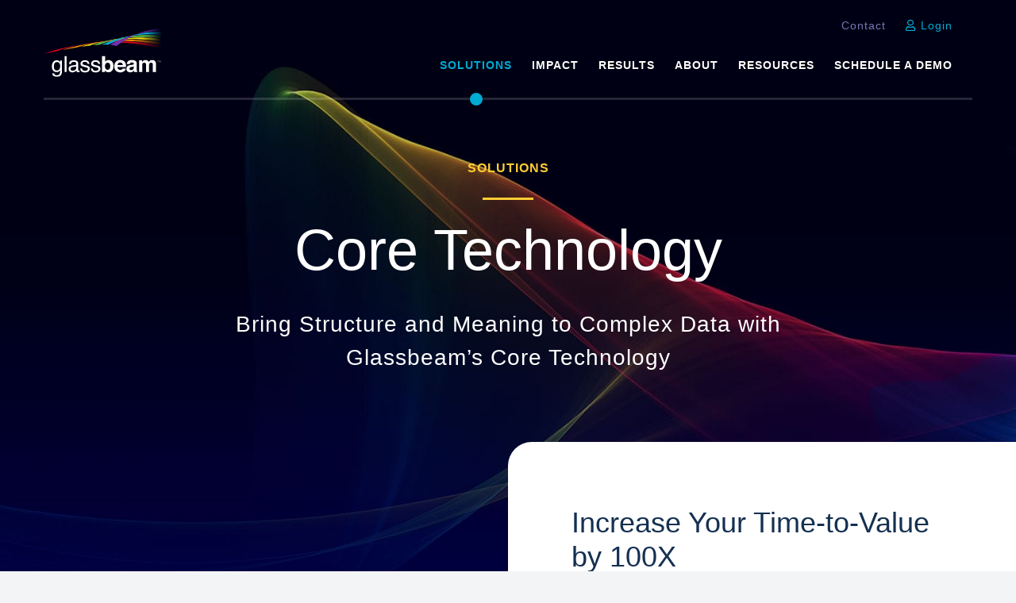

--- FILE ---
content_type: text/html; charset=UTF-8
request_url: https://www.glassbeam.com/solutions/core-technology/
body_size: 24146
content:
<!doctype html>
<html lang="en-US" class="no-js">
	<head><meta charset="UTF-8"><script>if(navigator.userAgent.match(/MSIE|Internet Explorer/i)||navigator.userAgent.match(/Trident\/7\..*?rv:11/i)){var href=document.location.href;if(!href.match(/[?&]nowprocket/)){if(href.indexOf("?")==-1){if(href.indexOf("#")==-1){document.location.href=href+"?nowprocket=1"}else{document.location.href=href.replace("#","?nowprocket=1#")}}else{if(href.indexOf("#")==-1){document.location.href=href+"&nowprocket=1"}else{document.location.href=href.replace("#","&nowprocket=1#")}}}}</script><script>(()=>{class RocketLazyLoadScripts{constructor(){this.v="2.0.4",this.userEvents=["keydown","keyup","mousedown","mouseup","mousemove","mouseover","mouseout","touchmove","touchstart","touchend","touchcancel","wheel","click","dblclick","input"],this.attributeEvents=["onblur","onclick","oncontextmenu","ondblclick","onfocus","onmousedown","onmouseenter","onmouseleave","onmousemove","onmouseout","onmouseover","onmouseup","onmousewheel","onscroll","onsubmit"]}async t(){this.i(),this.o(),/iP(ad|hone)/.test(navigator.userAgent)&&this.h(),this.u(),this.l(this),this.m(),this.k(this),this.p(this),this._(),await Promise.all([this.R(),this.L()]),this.lastBreath=Date.now(),this.S(this),this.P(),this.D(),this.O(),this.M(),await this.C(this.delayedScripts.normal),await this.C(this.delayedScripts.defer),await this.C(this.delayedScripts.async),await this.T(),await this.F(),await this.j(),await this.A(),window.dispatchEvent(new Event("rocket-allScriptsLoaded")),this.everythingLoaded=!0,this.lastTouchEnd&&await new Promise(t=>setTimeout(t,500-Date.now()+this.lastTouchEnd)),this.I(),this.H(),this.U(),this.W()}i(){this.CSPIssue=sessionStorage.getItem("rocketCSPIssue"),document.addEventListener("securitypolicyviolation",t=>{this.CSPIssue||"script-src-elem"!==t.violatedDirective||"data"!==t.blockedURI||(this.CSPIssue=!0,sessionStorage.setItem("rocketCSPIssue",!0))},{isRocket:!0})}o(){window.addEventListener("pageshow",t=>{this.persisted=t.persisted,this.realWindowLoadedFired=!0},{isRocket:!0}),window.addEventListener("pagehide",()=>{this.onFirstUserAction=null},{isRocket:!0})}h(){let t;function e(e){t=e}window.addEventListener("touchstart",e,{isRocket:!0}),window.addEventListener("touchend",function i(o){o.changedTouches[0]&&t.changedTouches[0]&&Math.abs(o.changedTouches[0].pageX-t.changedTouches[0].pageX)<10&&Math.abs(o.changedTouches[0].pageY-t.changedTouches[0].pageY)<10&&o.timeStamp-t.timeStamp<200&&(window.removeEventListener("touchstart",e,{isRocket:!0}),window.removeEventListener("touchend",i,{isRocket:!0}),"INPUT"===o.target.tagName&&"text"===o.target.type||(o.target.dispatchEvent(new TouchEvent("touchend",{target:o.target,bubbles:!0})),o.target.dispatchEvent(new MouseEvent("mouseover",{target:o.target,bubbles:!0})),o.target.dispatchEvent(new PointerEvent("click",{target:o.target,bubbles:!0,cancelable:!0,detail:1,clientX:o.changedTouches[0].clientX,clientY:o.changedTouches[0].clientY})),event.preventDefault()))},{isRocket:!0})}q(t){this.userActionTriggered||("mousemove"!==t.type||this.firstMousemoveIgnored?"keyup"===t.type||"mouseover"===t.type||"mouseout"===t.type||(this.userActionTriggered=!0,this.onFirstUserAction&&this.onFirstUserAction()):this.firstMousemoveIgnored=!0),"click"===t.type&&t.preventDefault(),t.stopPropagation(),t.stopImmediatePropagation(),"touchstart"===this.lastEvent&&"touchend"===t.type&&(this.lastTouchEnd=Date.now()),"click"===t.type&&(this.lastTouchEnd=0),this.lastEvent=t.type,t.composedPath&&t.composedPath()[0].getRootNode()instanceof ShadowRoot&&(t.rocketTarget=t.composedPath()[0]),this.savedUserEvents.push(t)}u(){this.savedUserEvents=[],this.userEventHandler=this.q.bind(this),this.userEvents.forEach(t=>window.addEventListener(t,this.userEventHandler,{passive:!1,isRocket:!0})),document.addEventListener("visibilitychange",this.userEventHandler,{isRocket:!0})}U(){this.userEvents.forEach(t=>window.removeEventListener(t,this.userEventHandler,{passive:!1,isRocket:!0})),document.removeEventListener("visibilitychange",this.userEventHandler,{isRocket:!0}),this.savedUserEvents.forEach(t=>{(t.rocketTarget||t.target).dispatchEvent(new window[t.constructor.name](t.type,t))})}m(){const t="return false",e=Array.from(this.attributeEvents,t=>"data-rocket-"+t),i="["+this.attributeEvents.join("],[")+"]",o="[data-rocket-"+this.attributeEvents.join("],[data-rocket-")+"]",s=(e,i,o)=>{o&&o!==t&&(e.setAttribute("data-rocket-"+i,o),e["rocket"+i]=new Function("event",o),e.setAttribute(i,t))};new MutationObserver(t=>{for(const n of t)"attributes"===n.type&&(n.attributeName.startsWith("data-rocket-")||this.everythingLoaded?n.attributeName.startsWith("data-rocket-")&&this.everythingLoaded&&this.N(n.target,n.attributeName.substring(12)):s(n.target,n.attributeName,n.target.getAttribute(n.attributeName))),"childList"===n.type&&n.addedNodes.forEach(t=>{if(t.nodeType===Node.ELEMENT_NODE)if(this.everythingLoaded)for(const i of[t,...t.querySelectorAll(o)])for(const t of i.getAttributeNames())e.includes(t)&&this.N(i,t.substring(12));else for(const e of[t,...t.querySelectorAll(i)])for(const t of e.getAttributeNames())this.attributeEvents.includes(t)&&s(e,t,e.getAttribute(t))})}).observe(document,{subtree:!0,childList:!0,attributeFilter:[...this.attributeEvents,...e]})}I(){this.attributeEvents.forEach(t=>{document.querySelectorAll("[data-rocket-"+t+"]").forEach(e=>{this.N(e,t)})})}N(t,e){const i=t.getAttribute("data-rocket-"+e);i&&(t.setAttribute(e,i),t.removeAttribute("data-rocket-"+e))}k(t){Object.defineProperty(HTMLElement.prototype,"onclick",{get(){return this.rocketonclick||null},set(e){this.rocketonclick=e,this.setAttribute(t.everythingLoaded?"onclick":"data-rocket-onclick","this.rocketonclick(event)")}})}S(t){function e(e,i){let o=e[i];e[i]=null,Object.defineProperty(e,i,{get:()=>o,set(s){t.everythingLoaded?o=s:e["rocket"+i]=o=s}})}e(document,"onreadystatechange"),e(window,"onload"),e(window,"onpageshow");try{Object.defineProperty(document,"readyState",{get:()=>t.rocketReadyState,set(e){t.rocketReadyState=e},configurable:!0}),document.readyState="loading"}catch(t){console.log("WPRocket DJE readyState conflict, bypassing")}}l(t){this.originalAddEventListener=EventTarget.prototype.addEventListener,this.originalRemoveEventListener=EventTarget.prototype.removeEventListener,this.savedEventListeners=[],EventTarget.prototype.addEventListener=function(e,i,o){o&&o.isRocket||!t.B(e,this)&&!t.userEvents.includes(e)||t.B(e,this)&&!t.userActionTriggered||e.startsWith("rocket-")||t.everythingLoaded?t.originalAddEventListener.call(this,e,i,o):(t.savedEventListeners.push({target:this,remove:!1,type:e,func:i,options:o}),"mouseenter"!==e&&"mouseleave"!==e||t.originalAddEventListener.call(this,e,t.savedUserEvents.push,o))},EventTarget.prototype.removeEventListener=function(e,i,o){o&&o.isRocket||!t.B(e,this)&&!t.userEvents.includes(e)||t.B(e,this)&&!t.userActionTriggered||e.startsWith("rocket-")||t.everythingLoaded?t.originalRemoveEventListener.call(this,e,i,o):t.savedEventListeners.push({target:this,remove:!0,type:e,func:i,options:o})}}J(t,e){this.savedEventListeners=this.savedEventListeners.filter(i=>{let o=i.type,s=i.target||window;return e!==o||t!==s||(this.B(o,s)&&(i.type="rocket-"+o),this.$(i),!1)})}H(){EventTarget.prototype.addEventListener=this.originalAddEventListener,EventTarget.prototype.removeEventListener=this.originalRemoveEventListener,this.savedEventListeners.forEach(t=>this.$(t))}$(t){t.remove?this.originalRemoveEventListener.call(t.target,t.type,t.func,t.options):this.originalAddEventListener.call(t.target,t.type,t.func,t.options)}p(t){let e;function i(e){return t.everythingLoaded?e:e.split(" ").map(t=>"load"===t||t.startsWith("load.")?"rocket-jquery-load":t).join(" ")}function o(o){function s(e){const s=o.fn[e];o.fn[e]=o.fn.init.prototype[e]=function(){return this[0]===window&&t.userActionTriggered&&("string"==typeof arguments[0]||arguments[0]instanceof String?arguments[0]=i(arguments[0]):"object"==typeof arguments[0]&&Object.keys(arguments[0]).forEach(t=>{const e=arguments[0][t];delete arguments[0][t],arguments[0][i(t)]=e})),s.apply(this,arguments),this}}if(o&&o.fn&&!t.allJQueries.includes(o)){const e={DOMContentLoaded:[],"rocket-DOMContentLoaded":[]};for(const t in e)document.addEventListener(t,()=>{e[t].forEach(t=>t())},{isRocket:!0});o.fn.ready=o.fn.init.prototype.ready=function(i){function s(){parseInt(o.fn.jquery)>2?setTimeout(()=>i.bind(document)(o)):i.bind(document)(o)}return"function"==typeof i&&(t.realDomReadyFired?!t.userActionTriggered||t.fauxDomReadyFired?s():e["rocket-DOMContentLoaded"].push(s):e.DOMContentLoaded.push(s)),o([])},s("on"),s("one"),s("off"),t.allJQueries.push(o)}e=o}t.allJQueries=[],o(window.jQuery),Object.defineProperty(window,"jQuery",{get:()=>e,set(t){o(t)}})}P(){const t=new Map;document.write=document.writeln=function(e){const i=document.currentScript,o=document.createRange(),s=i.parentElement;let n=t.get(i);void 0===n&&(n=i.nextSibling,t.set(i,n));const c=document.createDocumentFragment();o.setStart(c,0),c.appendChild(o.createContextualFragment(e)),s.insertBefore(c,n)}}async R(){return new Promise(t=>{this.userActionTriggered?t():this.onFirstUserAction=t})}async L(){return new Promise(t=>{document.addEventListener("DOMContentLoaded",()=>{this.realDomReadyFired=!0,t()},{isRocket:!0})})}async j(){return this.realWindowLoadedFired?Promise.resolve():new Promise(t=>{window.addEventListener("load",t,{isRocket:!0})})}M(){this.pendingScripts=[];this.scriptsMutationObserver=new MutationObserver(t=>{for(const e of t)e.addedNodes.forEach(t=>{"SCRIPT"!==t.tagName||t.noModule||t.isWPRocket||this.pendingScripts.push({script:t,promise:new Promise(e=>{const i=()=>{const i=this.pendingScripts.findIndex(e=>e.script===t);i>=0&&this.pendingScripts.splice(i,1),e()};t.addEventListener("load",i,{isRocket:!0}),t.addEventListener("error",i,{isRocket:!0}),setTimeout(i,1e3)})})})}),this.scriptsMutationObserver.observe(document,{childList:!0,subtree:!0})}async F(){await this.X(),this.pendingScripts.length?(await this.pendingScripts[0].promise,await this.F()):this.scriptsMutationObserver.disconnect()}D(){this.delayedScripts={normal:[],async:[],defer:[]},document.querySelectorAll("script[type$=rocketlazyloadscript]").forEach(t=>{t.hasAttribute("data-rocket-src")?t.hasAttribute("async")&&!1!==t.async?this.delayedScripts.async.push(t):t.hasAttribute("defer")&&!1!==t.defer||"module"===t.getAttribute("data-rocket-type")?this.delayedScripts.defer.push(t):this.delayedScripts.normal.push(t):this.delayedScripts.normal.push(t)})}async _(){await this.L();let t=[];document.querySelectorAll("script[type$=rocketlazyloadscript][data-rocket-src]").forEach(e=>{let i=e.getAttribute("data-rocket-src");if(i&&!i.startsWith("data:")){i.startsWith("//")&&(i=location.protocol+i);try{const o=new URL(i).origin;o!==location.origin&&t.push({src:o,crossOrigin:e.crossOrigin||"module"===e.getAttribute("data-rocket-type")})}catch(t){}}}),t=[...new Map(t.map(t=>[JSON.stringify(t),t])).values()],this.Y(t,"preconnect")}async G(t){if(await this.K(),!0!==t.noModule||!("noModule"in HTMLScriptElement.prototype))return new Promise(e=>{let i;function o(){(i||t).setAttribute("data-rocket-status","executed"),e()}try{if(navigator.userAgent.includes("Firefox/")||""===navigator.vendor||this.CSPIssue)i=document.createElement("script"),[...t.attributes].forEach(t=>{let e=t.nodeName;"type"!==e&&("data-rocket-type"===e&&(e="type"),"data-rocket-src"===e&&(e="src"),i.setAttribute(e,t.nodeValue))}),t.text&&(i.text=t.text),t.nonce&&(i.nonce=t.nonce),i.hasAttribute("src")?(i.addEventListener("load",o,{isRocket:!0}),i.addEventListener("error",()=>{i.setAttribute("data-rocket-status","failed-network"),e()},{isRocket:!0}),setTimeout(()=>{i.isConnected||e()},1)):(i.text=t.text,o()),i.isWPRocket=!0,t.parentNode.replaceChild(i,t);else{const i=t.getAttribute("data-rocket-type"),s=t.getAttribute("data-rocket-src");i?(t.type=i,t.removeAttribute("data-rocket-type")):t.removeAttribute("type"),t.addEventListener("load",o,{isRocket:!0}),t.addEventListener("error",i=>{this.CSPIssue&&i.target.src.startsWith("data:")?(console.log("WPRocket: CSP fallback activated"),t.removeAttribute("src"),this.G(t).then(e)):(t.setAttribute("data-rocket-status","failed-network"),e())},{isRocket:!0}),s?(t.fetchPriority="high",t.removeAttribute("data-rocket-src"),t.src=s):t.src="data:text/javascript;base64,"+window.btoa(unescape(encodeURIComponent(t.text)))}}catch(i){t.setAttribute("data-rocket-status","failed-transform"),e()}});t.setAttribute("data-rocket-status","skipped")}async C(t){const e=t.shift();return e?(e.isConnected&&await this.G(e),this.C(t)):Promise.resolve()}O(){this.Y([...this.delayedScripts.normal,...this.delayedScripts.defer,...this.delayedScripts.async],"preload")}Y(t,e){this.trash=this.trash||[];let i=!0;var o=document.createDocumentFragment();t.forEach(t=>{const s=t.getAttribute&&t.getAttribute("data-rocket-src")||t.src;if(s&&!s.startsWith("data:")){const n=document.createElement("link");n.href=s,n.rel=e,"preconnect"!==e&&(n.as="script",n.fetchPriority=i?"high":"low"),t.getAttribute&&"module"===t.getAttribute("data-rocket-type")&&(n.crossOrigin=!0),t.crossOrigin&&(n.crossOrigin=t.crossOrigin),t.integrity&&(n.integrity=t.integrity),t.nonce&&(n.nonce=t.nonce),o.appendChild(n),this.trash.push(n),i=!1}}),document.head.appendChild(o)}W(){this.trash.forEach(t=>t.remove())}async T(){try{document.readyState="interactive"}catch(t){}this.fauxDomReadyFired=!0;try{await this.K(),this.J(document,"readystatechange"),document.dispatchEvent(new Event("rocket-readystatechange")),await this.K(),document.rocketonreadystatechange&&document.rocketonreadystatechange(),await this.K(),this.J(document,"DOMContentLoaded"),document.dispatchEvent(new Event("rocket-DOMContentLoaded")),await this.K(),this.J(window,"DOMContentLoaded"),window.dispatchEvent(new Event("rocket-DOMContentLoaded"))}catch(t){console.error(t)}}async A(){try{document.readyState="complete"}catch(t){}try{await this.K(),this.J(document,"readystatechange"),document.dispatchEvent(new Event("rocket-readystatechange")),await this.K(),document.rocketonreadystatechange&&document.rocketonreadystatechange(),await this.K(),this.J(window,"load"),window.dispatchEvent(new Event("rocket-load")),await this.K(),window.rocketonload&&window.rocketonload(),await this.K(),this.allJQueries.forEach(t=>t(window).trigger("rocket-jquery-load")),await this.K(),this.J(window,"pageshow");const t=new Event("rocket-pageshow");t.persisted=this.persisted,window.dispatchEvent(t),await this.K(),window.rocketonpageshow&&window.rocketonpageshow({persisted:this.persisted})}catch(t){console.error(t)}}async K(){Date.now()-this.lastBreath>45&&(await this.X(),this.lastBreath=Date.now())}async X(){return document.hidden?new Promise(t=>setTimeout(t)):new Promise(t=>requestAnimationFrame(t))}B(t,e){return e===document&&"readystatechange"===t||(e===document&&"DOMContentLoaded"===t||(e===window&&"DOMContentLoaded"===t||(e===window&&"load"===t||e===window&&"pageshow"===t)))}static run(){(new RocketLazyLoadScripts).t()}}RocketLazyLoadScripts.run()})();</script>
		
		<title>Glassbeam Core Technology: Machine Data Analytics Solutions</title>
<link data-rocket-prefetch href="https://snap.licdn.com" rel="dns-prefetch">
<link data-rocket-prefetch href="https://sc.lfeeder.com" rel="dns-prefetch">
<link data-rocket-prefetch href="https://www.googletagmanager.com" rel="dns-prefetch">
<link data-rocket-prefetch href="https://www.gstatic.com" rel="dns-prefetch">
<link data-rocket-prefetch href="https://fonts.googleapis.com" rel="dns-prefetch">
<link data-rocket-prefetch href="https://use.fontawesome.com" rel="dns-prefetch">
<link data-rocket-prefetch href="https://kit.fontawesome.com" rel="dns-prefetch">
<link data-rocket-prefetch href="https://static.addtoany.com" rel="dns-prefetch">
<link data-rocket-prefetch href="https://www.google.com" rel="dns-prefetch">
<link data-rocket-preload as="style" href="https://fonts.googleapis.com/css2?family=Lato%3Awght%40300%2C400%2C500%2C600%2C700%3B900&#038;ver=6.8.3&#038;display=swap" rel="preload">
<link href="https://fonts.googleapis.com/css2?family=Lato%3Awght%40300%2C400%2C500%2C600%2C700%3B900&#038;ver=6.8.3&#038;display=swap" media="print" onload="this.media=&#039;all&#039;" rel="stylesheet">
<noscript data-wpr-hosted-gf-parameters=""><link rel="stylesheet" href="https://fonts.googleapis.com/css2?family=Lato%3Awght%40300%2C400%2C500%2C600%2C700%3B900&#038;ver=6.8.3&#038;display=swap"></noscript><link rel="preload" data-rocket-preload as="image" href="https://www.glassbeam.com/wp-content/uploads/2022/11/bg-hero-core-technologies-min.jpg" fetchpriority="high">

		<link href="//www.google-analytics.com" rel="dns-prefetch">
        <link href="https://www.glassbeam.com/wp-content/uploads/2022/05/glassbeam-favicon-32px.png" rel="shortcut icon">
        <link href="https://www.glassbeam.com/wp-content/uploads/2022/05/glassbeam-favicon-64px.png" rel="apple-touch-icon-precomposed">

		<meta http-equiv="X-UA-Compatible" content="IE=edge,chrome=1">
		<meta name="viewport" content="width=device-width, initial-scale=1.0">
		<!-- Google Tag Manager -->
<script type="rocketlazyloadscript">(function(w,d,s,l,i){w[l]=w[l]||[];w[l].push({'gtm.start':
new Date().getTime(),event:'gtm.js'});var f=d.getElementsByTagName(s)[0],
j=d.createElement(s),dl=l!='dataLayer'?'&l='+l:'';j.async=true;j.src=
'https://www.googletagmanager.com/gtm.js?id='+i+dl;f.parentNode.insertBefore(j,f);
})(window,document,'script','dataLayer','GTM-K3T2F33');</script>
<!-- End Google Tag Manager -->
				<meta name='robots' content='index, follow, max-image-preview:large, max-snippet:-1, max-video-preview:-1' />
	<style>img:is([sizes="auto" i], [sizes^="auto," i]) { contain-intrinsic-size: 3000px 1500px }</style>
	
	<!-- This site is optimized with the Yoast SEO plugin v26.6 - https://yoast.com/wordpress/plugins/seo/ -->
	<meta name="description" content="Increase your time-to-value by 100X. Bring structure and meaning to complex data with Glassbeam’s core technology." />
	<link rel="canonical" href="https://www.glassbeam.com/solutions/core-technology/" />
	<meta property="og:locale" content="en_US" />
	<meta property="og:type" content="article" />
	<meta property="og:title" content="Glassbeam Core Technology: Machine Data Analytics Solutions" />
	<meta property="og:description" content="Increase your time-to-value by 100X. Bring structure and meaning to complex data with Glassbeam’s core technology." />
	<meta property="og:url" content="https://www.glassbeam.com/solutions/core-technology/" />
	<meta property="og:site_name" content="Glassbeam Inc." />
	<meta property="article:modified_time" content="2022-11-19T16:15:23+00:00" />
	<meta name="twitter:card" content="summary_large_image" />
	<script type="application/ld+json" class="yoast-schema-graph">{"@context":"https://schema.org","@graph":[{"@type":"WebPage","@id":"https://www.glassbeam.com/solutions/core-technology/","url":"https://www.glassbeam.com/solutions/core-technology/","name":"Glassbeam Core Technology: Machine Data Analytics Solutions","isPartOf":{"@id":"https://www.glassbeam.com/#website"},"datePublished":"2022-11-14T19:13:31+00:00","dateModified":"2022-11-19T16:15:23+00:00","description":"Increase your time-to-value by 100X. Bring structure and meaning to complex data with Glassbeam’s core technology.","breadcrumb":{"@id":"https://www.glassbeam.com/solutions/core-technology/#breadcrumb"},"inLanguage":"en-US","potentialAction":[{"@type":"ReadAction","target":["https://www.glassbeam.com/solutions/core-technology/"]}]},{"@type":"BreadcrumbList","@id":"https://www.glassbeam.com/solutions/core-technology/#breadcrumb","itemListElement":[{"@type":"ListItem","position":1,"name":"Home","item":"https://www.glassbeam.com/"},{"@type":"ListItem","position":2,"name":"Solutions","item":"https://www.glassbeam.com/solutions/"},{"@type":"ListItem","position":3,"name":"Core Technology"}]},{"@type":"WebSite","@id":"https://www.glassbeam.com/#website","url":"https://www.glassbeam.com/","name":"Glassbeam Inc.","description":"Premier Healthcare Data Analytics","potentialAction":[{"@type":"SearchAction","target":{"@type":"EntryPoint","urlTemplate":"https://www.glassbeam.com/?s={search_term_string}"},"query-input":{"@type":"PropertyValueSpecification","valueRequired":true,"valueName":"search_term_string"}}],"inLanguage":"en-US"}]}</script>
	<!-- / Yoast SEO plugin. -->


<link rel='dns-prefetch' href='//kit.fontawesome.com' />
<link rel='dns-prefetch' href='//static.addtoany.com' />
<link rel='dns-prefetch' href='//www.google.com' />
<link rel='dns-prefetch' href='//fonts.googleapis.com' />
<link rel='dns-prefetch' href='//use.fontawesome.com' />
<link href='https://fonts.gstatic.com' crossorigin rel='preconnect' />
<style id='wp-emoji-styles-inline-css' type='text/css'>

	img.wp-smiley, img.emoji {
		display: inline !important;
		border: none !important;
		box-shadow: none !important;
		height: 1em !important;
		width: 1em !important;
		margin: 0 0.07em !important;
		vertical-align: -0.1em !important;
		background: none !important;
		padding: 0 !important;
	}
</style>
<link rel='stylesheet' id='wp-block-library-css' href='https://www.glassbeam.com/wp-includes/css/dist/block-library/style.min.css?ver=f2b741451bb1ce1f07e09c017abfb23f' media='all' />
<style id='classic-theme-styles-inline-css' type='text/css'>
/*! This file is auto-generated */
.wp-block-button__link{color:#fff;background-color:#32373c;border-radius:9999px;box-shadow:none;text-decoration:none;padding:calc(.667em + 2px) calc(1.333em + 2px);font-size:1.125em}.wp-block-file__button{background:#32373c;color:#fff;text-decoration:none}
</style>
<style id='safe-svg-svg-icon-style-inline-css' type='text/css'>
.safe-svg-cover{text-align:center}.safe-svg-cover .safe-svg-inside{display:inline-block;max-width:100%}.safe-svg-cover svg{fill:currentColor;height:100%;max-height:100%;max-width:100%;width:100%}

</style>
<style id='filebird-block-filebird-gallery-style-inline-css' type='text/css'>
ul.filebird-block-filebird-gallery{margin:auto!important;padding:0!important;width:100%}ul.filebird-block-filebird-gallery.layout-grid{display:grid;grid-gap:20px;align-items:stretch;grid-template-columns:repeat(var(--columns),1fr);justify-items:stretch}ul.filebird-block-filebird-gallery.layout-grid li img{border:1px solid #ccc;box-shadow:2px 2px 6px 0 rgba(0,0,0,.3);height:100%;max-width:100%;-o-object-fit:cover;object-fit:cover;width:100%}ul.filebird-block-filebird-gallery.layout-masonry{-moz-column-count:var(--columns);-moz-column-gap:var(--space);column-gap:var(--space);-moz-column-width:var(--min-width);columns:var(--min-width) var(--columns);display:block;overflow:auto}ul.filebird-block-filebird-gallery.layout-masonry li{margin-bottom:var(--space)}ul.filebird-block-filebird-gallery li{list-style:none}ul.filebird-block-filebird-gallery li figure{height:100%;margin:0;padding:0;position:relative;width:100%}ul.filebird-block-filebird-gallery li figure figcaption{background:linear-gradient(0deg,rgba(0,0,0,.7),rgba(0,0,0,.3) 70%,transparent);bottom:0;box-sizing:border-box;color:#fff;font-size:.8em;margin:0;max-height:100%;overflow:auto;padding:3em .77em .7em;position:absolute;text-align:center;width:100%;z-index:2}ul.filebird-block-filebird-gallery li figure figcaption a{color:inherit}

</style>
<style id='global-styles-inline-css' type='text/css'>
:root{--wp--preset--aspect-ratio--square: 1;--wp--preset--aspect-ratio--4-3: 4/3;--wp--preset--aspect-ratio--3-4: 3/4;--wp--preset--aspect-ratio--3-2: 3/2;--wp--preset--aspect-ratio--2-3: 2/3;--wp--preset--aspect-ratio--16-9: 16/9;--wp--preset--aspect-ratio--9-16: 9/16;--wp--preset--color--black: #000000;--wp--preset--color--cyan-bluish-gray: #abb8c3;--wp--preset--color--white: #ffffff;--wp--preset--color--pale-pink: #f78da7;--wp--preset--color--vivid-red: #cf2e2e;--wp--preset--color--luminous-vivid-orange: #ff6900;--wp--preset--color--luminous-vivid-amber: #fcb900;--wp--preset--color--light-green-cyan: #7bdcb5;--wp--preset--color--vivid-green-cyan: #00d084;--wp--preset--color--pale-cyan-blue: #8ed1fc;--wp--preset--color--vivid-cyan-blue: #0693e3;--wp--preset--color--vivid-purple: #9b51e0;--wp--preset--gradient--vivid-cyan-blue-to-vivid-purple: linear-gradient(135deg,rgba(6,147,227,1) 0%,rgb(155,81,224) 100%);--wp--preset--gradient--light-green-cyan-to-vivid-green-cyan: linear-gradient(135deg,rgb(122,220,180) 0%,rgb(0,208,130) 100%);--wp--preset--gradient--luminous-vivid-amber-to-luminous-vivid-orange: linear-gradient(135deg,rgba(252,185,0,1) 0%,rgba(255,105,0,1) 100%);--wp--preset--gradient--luminous-vivid-orange-to-vivid-red: linear-gradient(135deg,rgba(255,105,0,1) 0%,rgb(207,46,46) 100%);--wp--preset--gradient--very-light-gray-to-cyan-bluish-gray: linear-gradient(135deg,rgb(238,238,238) 0%,rgb(169,184,195) 100%);--wp--preset--gradient--cool-to-warm-spectrum: linear-gradient(135deg,rgb(74,234,220) 0%,rgb(151,120,209) 20%,rgb(207,42,186) 40%,rgb(238,44,130) 60%,rgb(251,105,98) 80%,rgb(254,248,76) 100%);--wp--preset--gradient--blush-light-purple: linear-gradient(135deg,rgb(255,206,236) 0%,rgb(152,150,240) 100%);--wp--preset--gradient--blush-bordeaux: linear-gradient(135deg,rgb(254,205,165) 0%,rgb(254,45,45) 50%,rgb(107,0,62) 100%);--wp--preset--gradient--luminous-dusk: linear-gradient(135deg,rgb(255,203,112) 0%,rgb(199,81,192) 50%,rgb(65,88,208) 100%);--wp--preset--gradient--pale-ocean: linear-gradient(135deg,rgb(255,245,203) 0%,rgb(182,227,212) 50%,rgb(51,167,181) 100%);--wp--preset--gradient--electric-grass: linear-gradient(135deg,rgb(202,248,128) 0%,rgb(113,206,126) 100%);--wp--preset--gradient--midnight: linear-gradient(135deg,rgb(2,3,129) 0%,rgb(40,116,252) 100%);--wp--preset--font-size--small: 13px;--wp--preset--font-size--medium: 20px;--wp--preset--font-size--large: 36px;--wp--preset--font-size--x-large: 42px;--wp--preset--spacing--20: 0.44rem;--wp--preset--spacing--30: 0.67rem;--wp--preset--spacing--40: 1rem;--wp--preset--spacing--50: 1.5rem;--wp--preset--spacing--60: 2.25rem;--wp--preset--spacing--70: 3.38rem;--wp--preset--spacing--80: 5.06rem;--wp--preset--shadow--natural: 6px 6px 9px rgba(0, 0, 0, 0.2);--wp--preset--shadow--deep: 12px 12px 50px rgba(0, 0, 0, 0.4);--wp--preset--shadow--sharp: 6px 6px 0px rgba(0, 0, 0, 0.2);--wp--preset--shadow--outlined: 6px 6px 0px -3px rgba(255, 255, 255, 1), 6px 6px rgba(0, 0, 0, 1);--wp--preset--shadow--crisp: 6px 6px 0px rgba(0, 0, 0, 1);}:where(.is-layout-flex){gap: 0.5em;}:where(.is-layout-grid){gap: 0.5em;}body .is-layout-flex{display: flex;}.is-layout-flex{flex-wrap: wrap;align-items: center;}.is-layout-flex > :is(*, div){margin: 0;}body .is-layout-grid{display: grid;}.is-layout-grid > :is(*, div){margin: 0;}:where(.wp-block-columns.is-layout-flex){gap: 2em;}:where(.wp-block-columns.is-layout-grid){gap: 2em;}:where(.wp-block-post-template.is-layout-flex){gap: 1.25em;}:where(.wp-block-post-template.is-layout-grid){gap: 1.25em;}.has-black-color{color: var(--wp--preset--color--black) !important;}.has-cyan-bluish-gray-color{color: var(--wp--preset--color--cyan-bluish-gray) !important;}.has-white-color{color: var(--wp--preset--color--white) !important;}.has-pale-pink-color{color: var(--wp--preset--color--pale-pink) !important;}.has-vivid-red-color{color: var(--wp--preset--color--vivid-red) !important;}.has-luminous-vivid-orange-color{color: var(--wp--preset--color--luminous-vivid-orange) !important;}.has-luminous-vivid-amber-color{color: var(--wp--preset--color--luminous-vivid-amber) !important;}.has-light-green-cyan-color{color: var(--wp--preset--color--light-green-cyan) !important;}.has-vivid-green-cyan-color{color: var(--wp--preset--color--vivid-green-cyan) !important;}.has-pale-cyan-blue-color{color: var(--wp--preset--color--pale-cyan-blue) !important;}.has-vivid-cyan-blue-color{color: var(--wp--preset--color--vivid-cyan-blue) !important;}.has-vivid-purple-color{color: var(--wp--preset--color--vivid-purple) !important;}.has-black-background-color{background-color: var(--wp--preset--color--black) !important;}.has-cyan-bluish-gray-background-color{background-color: var(--wp--preset--color--cyan-bluish-gray) !important;}.has-white-background-color{background-color: var(--wp--preset--color--white) !important;}.has-pale-pink-background-color{background-color: var(--wp--preset--color--pale-pink) !important;}.has-vivid-red-background-color{background-color: var(--wp--preset--color--vivid-red) !important;}.has-luminous-vivid-orange-background-color{background-color: var(--wp--preset--color--luminous-vivid-orange) !important;}.has-luminous-vivid-amber-background-color{background-color: var(--wp--preset--color--luminous-vivid-amber) !important;}.has-light-green-cyan-background-color{background-color: var(--wp--preset--color--light-green-cyan) !important;}.has-vivid-green-cyan-background-color{background-color: var(--wp--preset--color--vivid-green-cyan) !important;}.has-pale-cyan-blue-background-color{background-color: var(--wp--preset--color--pale-cyan-blue) !important;}.has-vivid-cyan-blue-background-color{background-color: var(--wp--preset--color--vivid-cyan-blue) !important;}.has-vivid-purple-background-color{background-color: var(--wp--preset--color--vivid-purple) !important;}.has-black-border-color{border-color: var(--wp--preset--color--black) !important;}.has-cyan-bluish-gray-border-color{border-color: var(--wp--preset--color--cyan-bluish-gray) !important;}.has-white-border-color{border-color: var(--wp--preset--color--white) !important;}.has-pale-pink-border-color{border-color: var(--wp--preset--color--pale-pink) !important;}.has-vivid-red-border-color{border-color: var(--wp--preset--color--vivid-red) !important;}.has-luminous-vivid-orange-border-color{border-color: var(--wp--preset--color--luminous-vivid-orange) !important;}.has-luminous-vivid-amber-border-color{border-color: var(--wp--preset--color--luminous-vivid-amber) !important;}.has-light-green-cyan-border-color{border-color: var(--wp--preset--color--light-green-cyan) !important;}.has-vivid-green-cyan-border-color{border-color: var(--wp--preset--color--vivid-green-cyan) !important;}.has-pale-cyan-blue-border-color{border-color: var(--wp--preset--color--pale-cyan-blue) !important;}.has-vivid-cyan-blue-border-color{border-color: var(--wp--preset--color--vivid-cyan-blue) !important;}.has-vivid-purple-border-color{border-color: var(--wp--preset--color--vivid-purple) !important;}.has-vivid-cyan-blue-to-vivid-purple-gradient-background{background: var(--wp--preset--gradient--vivid-cyan-blue-to-vivid-purple) !important;}.has-light-green-cyan-to-vivid-green-cyan-gradient-background{background: var(--wp--preset--gradient--light-green-cyan-to-vivid-green-cyan) !important;}.has-luminous-vivid-amber-to-luminous-vivid-orange-gradient-background{background: var(--wp--preset--gradient--luminous-vivid-amber-to-luminous-vivid-orange) !important;}.has-luminous-vivid-orange-to-vivid-red-gradient-background{background: var(--wp--preset--gradient--luminous-vivid-orange-to-vivid-red) !important;}.has-very-light-gray-to-cyan-bluish-gray-gradient-background{background: var(--wp--preset--gradient--very-light-gray-to-cyan-bluish-gray) !important;}.has-cool-to-warm-spectrum-gradient-background{background: var(--wp--preset--gradient--cool-to-warm-spectrum) !important;}.has-blush-light-purple-gradient-background{background: var(--wp--preset--gradient--blush-light-purple) !important;}.has-blush-bordeaux-gradient-background{background: var(--wp--preset--gradient--blush-bordeaux) !important;}.has-luminous-dusk-gradient-background{background: var(--wp--preset--gradient--luminous-dusk) !important;}.has-pale-ocean-gradient-background{background: var(--wp--preset--gradient--pale-ocean) !important;}.has-electric-grass-gradient-background{background: var(--wp--preset--gradient--electric-grass) !important;}.has-midnight-gradient-background{background: var(--wp--preset--gradient--midnight) !important;}.has-small-font-size{font-size: var(--wp--preset--font-size--small) !important;}.has-medium-font-size{font-size: var(--wp--preset--font-size--medium) !important;}.has-large-font-size{font-size: var(--wp--preset--font-size--large) !important;}.has-x-large-font-size{font-size: var(--wp--preset--font-size--x-large) !important;}
:where(.wp-block-post-template.is-layout-flex){gap: 1.25em;}:where(.wp-block-post-template.is-layout-grid){gap: 1.25em;}
:where(.wp-block-columns.is-layout-flex){gap: 2em;}:where(.wp-block-columns.is-layout-grid){gap: 2em;}
:root :where(.wp-block-pullquote){font-size: 1.5em;line-height: 1.6;}
</style>
<link rel='stylesheet' id='video_popup_main_style-css' href='https://www.glassbeam.com/wp-content/plugins/video-popup/assets/css/videoPopup.css?ver=2.0.3' media='all' />
<link rel='stylesheet' id='qtip2css-css' href='https://www.glassbeam.com/wp-content/plugins/wordpress-tooltips/js/qtip2/jquery.qtip.min.css?ver=f2b741451bb1ce1f07e09c017abfb23f' media='all' />
<link rel='stylesheet' id='directorycss-css' href='https://www.glassbeam.com/wp-content/plugins/wordpress-tooltips/js/jdirectory/directory.min.css?ver=f2b741451bb1ce1f07e09c017abfb23f' media='all' />
<link rel='stylesheet' id='wp-menu-custom-fields-style-css' href='https://www.glassbeam.com/wp-content/plugins/wp-menu-custom-fields/assets/build/css/main.css?ver=1689010164' media='all' />
<link rel='stylesheet' id='cmplz-general-css' href='https://www.glassbeam.com/wp-content/plugins/complianz-gdpr/assets/css/cookieblocker.min.css?ver=1767209073' media='all' />

<link rel='stylesheet' id='bootstrap-css' href='https://www.glassbeam.com/wp-content/themes/glassbeam/css/bootstrap.min.css?ver=5.0.2' media='all' />
<link rel='stylesheet' id='glassbeam-css' href='https://www.glassbeam.com/wp-content/themes/glassbeam/style.css?ver=1.0' media='all' />
<link rel='stylesheet' id='slick-css' href='https://www.glassbeam.com/wp-content/themes/glassbeam/slick/slick.css?ver=1.8.1' media='all' />
<link rel='stylesheet' id='tablepress-default-css' href='https://www.glassbeam.com/wp-content/plugins/tablepress/css/build/default.css?ver=3.2.6' media='all' />
<link rel='stylesheet' id='bfa-font-awesome-css' href='https://use.fontawesome.com/releases/v5.15.4/css/all.css?ver=2.0.3' media='all' />
<link rel='stylesheet' id='bfa-font-awesome-v4-shim-css' href='https://use.fontawesome.com/releases/v5.15.4/css/v4-shims.css?ver=2.0.3' media='all' />
<style id='bfa-font-awesome-v4-shim-inline-css' type='text/css'>

			@font-face {
				font-family: 'FontAwesome';
				src: url('https://use.fontawesome.com/releases/v5.15.4/webfonts/fa-brands-400.eot'),
				url('https://use.fontawesome.com/releases/v5.15.4/webfonts/fa-brands-400.eot?#iefix') format('embedded-opentype'),
				url('https://use.fontawesome.com/releases/v5.15.4/webfonts/fa-brands-400.woff2') format('woff2'),
				url('https://use.fontawesome.com/releases/v5.15.4/webfonts/fa-brands-400.woff') format('woff'),
				url('https://use.fontawesome.com/releases/v5.15.4/webfonts/fa-brands-400.ttf') format('truetype'),
				url('https://use.fontawesome.com/releases/v5.15.4/webfonts/fa-brands-400.svg#fontawesome') format('svg');
			}

			@font-face {
				font-family: 'FontAwesome';
				src: url('https://use.fontawesome.com/releases/v5.15.4/webfonts/fa-solid-900.eot'),
				url('https://use.fontawesome.com/releases/v5.15.4/webfonts/fa-solid-900.eot?#iefix') format('embedded-opentype'),
				url('https://use.fontawesome.com/releases/v5.15.4/webfonts/fa-solid-900.woff2') format('woff2'),
				url('https://use.fontawesome.com/releases/v5.15.4/webfonts/fa-solid-900.woff') format('woff'),
				url('https://use.fontawesome.com/releases/v5.15.4/webfonts/fa-solid-900.ttf') format('truetype'),
				url('https://use.fontawesome.com/releases/v5.15.4/webfonts/fa-solid-900.svg#fontawesome') format('svg');
			}

			@font-face {
				font-family: 'FontAwesome';
				src: url('https://use.fontawesome.com/releases/v5.15.4/webfonts/fa-regular-400.eot'),
				url('https://use.fontawesome.com/releases/v5.15.4/webfonts/fa-regular-400.eot?#iefix') format('embedded-opentype'),
				url('https://use.fontawesome.com/releases/v5.15.4/webfonts/fa-regular-400.woff2') format('woff2'),
				url('https://use.fontawesome.com/releases/v5.15.4/webfonts/fa-regular-400.woff') format('woff'),
				url('https://use.fontawesome.com/releases/v5.15.4/webfonts/fa-regular-400.ttf') format('truetype'),
				url('https://use.fontawesome.com/releases/v5.15.4/webfonts/fa-regular-400.svg#fontawesome') format('svg');
				unicode-range: U+F004-F005,U+F007,U+F017,U+F022,U+F024,U+F02E,U+F03E,U+F044,U+F057-F059,U+F06E,U+F070,U+F075,U+F07B-F07C,U+F080,U+F086,U+F089,U+F094,U+F09D,U+F0A0,U+F0A4-F0A7,U+F0C5,U+F0C7-F0C8,U+F0E0,U+F0EB,U+F0F3,U+F0F8,U+F0FE,U+F111,U+F118-F11A,U+F11C,U+F133,U+F144,U+F146,U+F14A,U+F14D-F14E,U+F150-F152,U+F15B-F15C,U+F164-F165,U+F185-F186,U+F191-F192,U+F1AD,U+F1C1-F1C9,U+F1CD,U+F1D8,U+F1E3,U+F1EA,U+F1F6,U+F1F9,U+F20A,U+F247-F249,U+F24D,U+F254-F25B,U+F25D,U+F267,U+F271-F274,U+F279,U+F28B,U+F28D,U+F2B5-F2B6,U+F2B9,U+F2BB,U+F2BD,U+F2C1-F2C2,U+F2D0,U+F2D2,U+F2DC,U+F2ED,U+F328,U+F358-F35B,U+F3A5,U+F3D1,U+F410,U+F4AD;
			}
		
</style>
<link rel='stylesheet' id='addtoany-css' href='https://www.glassbeam.com/wp-content/plugins/add-to-any/addtoany.min.css?ver=1.16' media='all' />
<style id='block-visibility-screen-size-styles-inline-css' type='text/css'>
/* Large screens (desktops, 992px and up) */
@media ( min-width: 992px ) {
	.block-visibility-hide-large-screen {
		display: none !important;
	}
}

/* Medium screens (tablets, between 768px and 992px) */
@media ( min-width: 768px ) and ( max-width: 991.98px ) {
	.block-visibility-hide-medium-screen {
		display: none !important;
	}
}

/* Small screens (mobile devices, less than 768px) */
@media ( max-width: 767.98px ) {
	.block-visibility-hide-small-screen {
		display: none !important;
	}
}
</style>
<script type="rocketlazyloadscript" data-rocket-type="text/javascript" data-rocket-src="https://kit.fontawesome.com/0f8c40d3f1.js?ver=f2b741451bb1ce1f07e09c017abfb23f" id="fontawesome-js"></script>
<script type="text/javascript" src="https://www.glassbeam.com/wp-includes/js/jquery/jquery.min.js?ver=3.7.1" id="jquery-core-js"></script>
<script type="text/javascript" src="https://www.glassbeam.com/wp-includes/js/jquery/jquery-migrate.min.js?ver=3.4.1" id="jquery-migrate-js"></script>
<script type="text/javascript" src="https://www.glassbeam.com/wp-content/themes/glassbeam/js/scripts.js?ver=1.0.0" id="globalscripts-js"></script>
<script type="text/javascript" src="https://www.glassbeam.com/wp-content/themes/glassbeam/js/jquery-3.6.0.min.js?ver=3.6.0" id="custom-jquery-js"></script>
<script type="rocketlazyloadscript" data-rocket-type="text/javascript" data-rocket-src="https://www.glassbeam.com/wp-content/themes/glassbeam/slick/slick.min.js?ver=1.8.1" id="slick-slider-js"></script>
<script type="rocketlazyloadscript" data-rocket-type="text/javascript" data-rocket-src="https://www.glassbeam.com/wp-content/themes/glassbeam/js/bootstrap.min.js?ver=5.0.2" id="bootstrap-js"></script>
<script type="text/javascript" src="https://www.glassbeam.com/wp-content/themes/glassbeam/js/headroom.min.js?ver=f2b741451bb1ce1f07e09c017abfb23f" id="headroom-js"></script>
<script type="rocketlazyloadscript" data-rocket-type="text/javascript" id="addtoany-core-js-before">
/* <![CDATA[ */
window.a2a_config=window.a2a_config||{};a2a_config.callbacks=[];a2a_config.overlays=[];a2a_config.templates={};
a2a_config.icon_color="transparent,#00abd3";
/* ]]> */
</script>
<script type="rocketlazyloadscript" data-rocket-type="text/javascript" defer data-rocket-src="https://static.addtoany.com/menu/page.js" id="addtoany-core-js"></script>
<script type="rocketlazyloadscript" data-rocket-type="text/javascript" defer data-rocket-src="https://www.glassbeam.com/wp-content/plugins/add-to-any/addtoany.min.js?ver=1.1" id="addtoany-jquery-js"></script>
<script type="text/javascript" id="video_popup_main_modal-js-extra">
/* <![CDATA[ */
var theVideoPopupGeneralOptions = {"wrap_close":"false","no_cookie":"false","debug":"0"};
/* ]]> */
</script>
<script type="rocketlazyloadscript" data-rocket-type="text/javascript" data-rocket-src="https://www.glassbeam.com/wp-content/plugins/video-popup/assets/js/videoPopup.js?ver=2.0.3" id="video_popup_main_modal-js"></script>
<script type="text/javascript" src="https://www.glassbeam.com/wp-content/plugins/wordpress-tooltips/js/qtip2/jquery.qtip.min.js?ver=f2b741451bb1ce1f07e09c017abfb23f" id="qtip2js-js"></script>
<script type="text/javascript" src="https://www.glassbeam.com/wp-content/plugins/wordpress-tooltips/js/jdirectory/jquery.directory.min.js?ver=f2b741451bb1ce1f07e09c017abfb23f" id="directoryjs-js"></script>
<link rel="https://api.w.org/" href="https://www.glassbeam.com/wp-json/" /><link rel="alternate" title="JSON" type="application/json" href="https://www.glassbeam.com/wp-json/wp/v2/pages/1779" /><link rel="alternate" title="oEmbed (JSON)" type="application/json+oembed" href="https://www.glassbeam.com/wp-json/oembed/1.0/embed?url=https%3A%2F%2Fwww.glassbeam.com%2Fsolutions%2Fcore-technology%2F" />
<link rel="alternate" title="oEmbed (XML)" type="text/xml+oembed" href="https://www.glassbeam.com/wp-json/oembed/1.0/embed?url=https%3A%2F%2Fwww.glassbeam.com%2Fsolutions%2Fcore-technology%2F&#038;format=xml" />
 	<script type="rocketlazyloadscript" data-rocket-type="text/javascript">	
	if(typeof jQuery=='undefined')
	{
		document.write('<'+'script src="https://www.glassbeam.com/wp-content/plugins//wordpress-tooltips/js/qtip/jquery.js" type="text/javascript"></'+'script>');
	}
	</script>
	<script type="rocketlazyloadscript" data-rocket-type="text/javascript">

	function toolTips(whichID,theTipContent)
	{
    		theTipContent = theTipContent.replace('[[[[[','');
    		theTipContent = theTipContent.replace(']]]]]','');
    		theTipContent = theTipContent.replace('@@@@','');
    		theTipContent = theTipContent.replace('####','');
    		theTipContent = theTipContent.replace('%%%%','');
    		theTipContent = theTipContent.replace('//##','');
    		theTipContent = theTipContent.replace('##]]','');
    		    		    		    		
			jQuery(whichID).qtip
			(
				{
					content:
					{
						text:theTipContent,
												
					},
   					style:
   					{
   					   						classes:' qtip-dark wordpress-tooltip-free qtip-rounded qtip-shadow '
    				},
    				position:
    				{
    					viewport: jQuery(window),
    					my: 'bottom center',
    					at: 'top center'
    				},
					show:'mouseover',
					hide: { fixed: true, delay: 200 }
				}
			)
	}
</script>
	
	<style type="text/css">
	.tooltips_table .tooltipsall
	{
		border-bottom:none !important;
	}
	.tooltips_table span {
    color: inherit !important;
	}
	.qtip-content .tooltipsall
	{
		border-bottom:none !important;
		color: inherit !important;
	}
	
		.tooltipsincontent
	{
		border-bottom:2px dotted #888;	
	}

	.tooltipsPopupCreditLink a
	{
		color:gray;
	}	
	</style>
			<style type="text/css">
			.navitems a
			{
				text-decoration: none !important;
			}
		</style>
					<style>.cmplz-hidden {
					display: none !important;
				}</style>		<style type="text/css" id="wp-custom-css">
			h2 {
    font-size: 24px;
}

a {
    text-decoration: underline;
}
h1 {
    text-align: center;
	color: #fff;
}
.section-one {
    padding-top: 100px !important;
    padding-bottom: 100px !important;
}
.section-two {

    padding-bottom: 50px !important;
}
.body-text{
text-align: left;
font-size: 16px !important;
}
.dk-bg{
	background-color: #010042;
	color: #FFFFFF;
}
.hero-headline{text-align: left !important; font-size: 64px !important; font-weight: bold; margin: 0 0 10px 120px !important; background: none !important;
font-family: 'Open Sans', sans-serif !important;width: 900px !important;}
.hero-subhead{text-align: left !important; margin: -50px 0 10px 120px !important;font-family: 'Open Sans', sans-serif !important;}
.hero-cta{text-align: left; margin-left: 120px !important}
.vp-a{
	color:#FFF;
}
.demo-col-adjust{
	text-align: center;
  height: 250px; 
}
@media screen and (max-width: 1200px){
	.hero-headline, .hero-cta{
		margin: 0 0 80px !important;
	
	}
	.hero-subhead{
		margin: -50px 0 80px !important;
	}
	.hero-cta{
		margin: -60px 0 80px !important;
	}
		.demo-col-adjust{
	text-align: center;
  height: 410px; 
}
}
@media screen and (max-width: 960px){
			.demo-col-adjust{
	text-align: center;
  height: 510px; 
}
}
@media screen and (max-width: 768px){
	.demo-col-adjust{
	text-align: center;
  height: auto; 
}
	.hero-headline, .hero-cta{
		margin: 0 0 80px !important;
		font-size: 50px !important;
	  width: auto !important;
	}
	.hero-subhead{
		font-size: 24px !important;
		margin: -50px 0 80px !important;
	}
	.hero-cta{
		margin: -60px 0 80px !important;
	}
	.yt-vid{
		width: auto;
		height: auto;
	}
	
}
@media screen and (max-width: 480px){
		.demo-col-adjust{
	text-align: center;
  height: auto; 
}
	}

.btn-skyblue {
    margin-bottom: 50px!important;
}

.fa-phone:before, .fa-envelope:before, footer.footer .footer-social-contact i {
	font-family: 'FontAwesome';
}

.section-hero-press-release h1 {
	color: #010042e5;
}

i.fa-light.fa-arrow-right {
    font-family: 'FontAwesome';
    font-style: normal;
}		</style>
		<noscript><style id="rocket-lazyload-nojs-css">.rll-youtube-player, [data-lazy-src]{display:none !important;}</style></noscript>	<style id="rocket-lazyrender-inline-css">[data-wpr-lazyrender] {content-visibility: auto;}</style><meta name="generator" content="WP Rocket 3.20.2" data-wpr-features="wpr_delay_js wpr_lazyload_images wpr_lazyload_iframes wpr_preconnect_external_domains wpr_automatic_lazy_rendering wpr_oci wpr_preload_links wpr_desktop" /></head>
	<body data-rsssl=1 data-cmplz=1 class="wp-singular page-template-default page page-id-1779 page-child parent-pageid-289 wp-embed-responsive wp-theme-glassbeam core-technology">
					<!-- Google Tag Manager (noscript) -->
<noscript><iframe src="https://www.googletagmanager.com/ns.html?id=GTM-K3T2F33"
height="0" width="0" style="display:none;visibility:hidden"></iframe></noscript>
<!-- End Google Tag Manager (noscript) -->
				<!-- wrapper -->
		<div  class="wrapper">
			<a name="top"></a>
			<!-- header -->
			<header  class="header clear standard-padding" role="banner">
				<div  class="header-container">
										<!-- logo -->
					<div class="logo">
						<a href="https://www.glassbeam.com">
							<img src="https://www.glassbeam.com/wp-content/uploads/2022/04/logo.svg" alt="Glassbeam Inc." class="logo-img">
						</a>
					</div>
					<!-- /logo -->
					<!-- nav -->
					<div class="hamburger-nav hamburger-nav-closed">
						<i class="hamburger-nav-icon"></i>
					</div>
					<nav class="nav nav-desktop" role="navigation">
						<div class="utility-nav">
							<ul><li id="menu-item-463" class="nav-contact menu-item menu-item-type-post_type menu-item-object-page menu-item-463"><a href="https://www.glassbeam.com/contact/">Contact</a></li>
<li id="menu-item-464" class="nav-login menu-item menu-item-type-custom menu-item-object-custom menu-item-464"><a target="_blank" href="https://login.glassbeam.com/assets/login">Login</a></li>
</ul>						</div>
						<div class="nav-container">
							<ul><li id="menu-item-301" class="nav-submenu-2-col menu-item menu-item-type-post_type menu-item-object-page current-page-ancestor menu-item-has-children menu-item-301"><a href="https://www.glassbeam.com/solutions/">Solutions</a>
<ul class="sub-menu">
	<li id="menu-item-1739" class="menu-item menu-item-type-custom menu-item-object-custom menu-item-1739"><a>By Product</a><div class="rt-wp-menu-custom-fields-wrapper"><div class="rt-wp-menu-custom-fields-custom-html"><h4>By Product</h4>
<ul class="no-bullets">
 	<li><a href="/solutions/clinsights-service-analytics">Clinsights<sup>TM</sup> Service Analytics</a></li>
 	<li><a href="/solutions/clinsights-utilization-analytics">Clinsights<sup>TM</sup> Utilization Analytics</a></li>
<li><a href="/solutions/core-applications">Core Applications</a></li>
 	<li><a href="/solutions/core-technology">Core Technology</a></li>
</ul></div></div></li>
	<li id="menu-item-1740" class="menu-item menu-item-type-custom menu-item-object-custom menu-item-1740"><a href="#">By Industry</a><div class="rt-wp-menu-custom-fields-wrapper"><div class="rt-wp-menu-custom-fields-custom-html"><h4>By Industry</h4>
<ul class="no-bullets">
 	<li><a href="/solutions/machine-data-analytics-for-hospitals-and-imaging-centers">Hospitals &amp; Imaging Centers</a></li>
 	<li><a href="/solutions/machine-data-analytics-for-service-providers">Service Providers</a></li>
 	<li><a href="/solutions/machine-data-analytics-for-medical-device-manufacturers">Manufacturers</a></li>
</ul></div></div></li>
</ul>
</li>
<li id="menu-item-460" class="menu-item menu-item-type-post_type menu-item-object-page menu-item-has-children menu-item-460"><a href="https://www.glassbeam.com/impact/">Impact</a>
<ul class="sub-menu">
	<li id="menu-item-1587" class="menu-item menu-item-type-post_type menu-item-object-landing-page menu-item-1587"><a href="https://www.glassbeam.com/landing-page/minimize-unplanned-downtime/">Minimize Unplanned Downtime</a></li>
	<li id="menu-item-1588" class="menu-item menu-item-type-post_type menu-item-object-landing-page menu-item-1588"><a href="https://www.glassbeam.com/landing-page/drive-operational-efficiency/">Drive Operational Efficiency</a></li>
	<li id="menu-item-1589" class="menu-item menu-item-type-post_type menu-item-object-landing-page menu-item-1589"><a href="https://www.glassbeam.com/landing-page/better-asset-utilization/">Better Asset Utilization</a></li>
	<li id="menu-item-1586" class="menu-item menu-item-type-post_type menu-item-object-landing-page menu-item-1586"><a href="https://www.glassbeam.com/landing-page/elevate-business-intelligence/">Elevate Business Intelligence</a></li>
</ul>
</li>
<li id="menu-item-299" class="menu-item menu-item-type-post_type menu-item-object-page menu-item-has-children menu-item-299"><a href="https://www.glassbeam.com/results/">Results</a>
<ul class="sub-menu">
	<li id="menu-item-748" class="menu-item menu-item-type-post_type menu-item-object-page menu-item-748"><a href="https://www.glassbeam.com/customers/">Our Customers</a></li>
	<li id="menu-item-769" class="menu-item menu-item-type-post_type menu-item-object-page menu-item-769"><a href="https://www.glassbeam.com/testimonials/">Testimonials</a></li>
</ul>
</li>
<li id="menu-item-298" class="nav-about menu-item menu-item-type-post_type menu-item-object-page menu-item-has-children menu-item-298"><a href="https://www.glassbeam.com/machine-data-analytics-software-company/">About</a>
<ul class="sub-menu">
	<li id="menu-item-1521" class="menu-item menu-item-type-post_type menu-item-object-page menu-item-1521"><a href="https://www.glassbeam.com/machine-data-analytics-software-company/news/">News</a></li>
	<li id="menu-item-831" class="menu-item menu-item-type-post_type menu-item-object-page menu-item-831"><a href="https://www.glassbeam.com/machine-data-analytics-software-company/partners/">Our Partners</a></li>
	<li id="menu-item-830" class="menu-item menu-item-type-post_type menu-item-object-page menu-item-830"><a href="https://www.glassbeam.com/machine-data-analytics-software-company/careers/">Careers</a></li>
	<li id="menu-item-1858" class="menu-item menu-item-type-custom menu-item-object-custom menu-item-1858"><a href="/machine-data-analytics-software-company/#leadership-team">Leadership Team</a></li>
</ul>
</li>
<li id="menu-item-2217" class="nav-resources menu-item menu-item-type-post_type menu-item-object-page menu-item-has-children menu-item-2217"><a href="https://www.glassbeam.com/resources/">Resources</a>
<ul class="sub-menu">
	<li id="menu-item-2729" class="menu-item menu-item-type-custom menu-item-object-custom menu-item-2729"><a href="https://www.glassbeam.com/resources/?category=asset-utilization">Asset Utilization</a></li>
	<li id="menu-item-2730" class="menu-item menu-item-type-custom menu-item-object-custom menu-item-2730"><a href="https://www.glassbeam.com/resources/?category=build-vs-buy">Build vs Buy</a></li>
	<li id="menu-item-2731" class="menu-item menu-item-type-custom menu-item-object-custom menu-item-2731"><a href="https://www.glassbeam.com/resources/?category=glassbeam">Glassbeam</a></li>
	<li id="menu-item-2732" class="menu-item menu-item-type-custom menu-item-object-custom menu-item-2732"><a href="https://www.glassbeam.com/resources/?category=operational-efficiency">Operational Efficiency</a></li>
	<li id="menu-item-2733" class="menu-item menu-item-type-custom menu-item-object-custom menu-item-2733"><a href="https://www.glassbeam.com/resources/?category=patient-experience-and-workflow">Patient Experience and Workflow</a></li>
	<li id="menu-item-2734" class="menu-item menu-item-type-custom menu-item-object-custom menu-item-2734"><a href="https://www.glassbeam.com/resources/?category=predictive-maintenance">Predictive Maintenance</a></li>
</ul>
</li>
<li id="menu-item-296" class="menu-item menu-item-type-post_type menu-item-object-page menu-item-296"><a href="https://www.glassbeam.com/schedule-a-demo/">Schedule a Demo</a></li>
</ul>
							<div class="header-search">
								<a href="javascript:void();" title="Search"></a>
							</div>
						</div>
					</nav>
					<nav class="nav-mobile" role="navigation">
						<div class="nav-container">
							<div class="logo">
								<a href="https://www.glassbeam.com">
									<img src="https://www.glassbeam.com/wp-content/uploads/2022/04/logo.svg" alt="Glassbeam Inc." class="logo-img">
								</a>
							</div>
							<ul><li class="nav-submenu-2-col menu-item menu-item-type-post_type menu-item-object-page current-page-ancestor menu-item-has-children menu-item-301"><a href="https://www.glassbeam.com/solutions/">Solutions</a>
<ul class="sub-menu">
	<li class="menu-item menu-item-type-custom menu-item-object-custom menu-item-1739"><a>By Product</a><div class="rt-wp-menu-custom-fields-wrapper"><div class="rt-wp-menu-custom-fields-custom-html"><h4>By Product</h4>
<ul class="no-bullets">
 	<li><a href="/solutions/clinsights-service-analytics">Clinsights<sup>TM</sup> Service Analytics</a></li>
 	<li><a href="/solutions/clinsights-utilization-analytics">Clinsights<sup>TM</sup> Utilization Analytics</a></li>
<li><a href="/solutions/core-applications">Core Applications</a></li>
 	<li><a href="/solutions/core-technology">Core Technology</a></li>
</ul></div></div></li>
	<li class="menu-item menu-item-type-custom menu-item-object-custom menu-item-1740"><a href="#">By Industry</a><div class="rt-wp-menu-custom-fields-wrapper"><div class="rt-wp-menu-custom-fields-custom-html"><h4>By Industry</h4>
<ul class="no-bullets">
 	<li><a href="/solutions/machine-data-analytics-for-hospitals-and-imaging-centers">Hospitals &amp; Imaging Centers</a></li>
 	<li><a href="/solutions/machine-data-analytics-for-service-providers">Service Providers</a></li>
 	<li><a href="/solutions/machine-data-analytics-for-medical-device-manufacturers">Manufacturers</a></li>
</ul></div></div></li>
</ul>
</li>
<li class="menu-item menu-item-type-post_type menu-item-object-page menu-item-has-children menu-item-460"><a href="https://www.glassbeam.com/impact/">Impact</a>
<ul class="sub-menu">
	<li class="menu-item menu-item-type-post_type menu-item-object-landing-page menu-item-1587"><a href="https://www.glassbeam.com/landing-page/minimize-unplanned-downtime/">Minimize Unplanned Downtime</a></li>
	<li class="menu-item menu-item-type-post_type menu-item-object-landing-page menu-item-1588"><a href="https://www.glassbeam.com/landing-page/drive-operational-efficiency/">Drive Operational Efficiency</a></li>
	<li class="menu-item menu-item-type-post_type menu-item-object-landing-page menu-item-1589"><a href="https://www.glassbeam.com/landing-page/better-asset-utilization/">Better Asset Utilization</a></li>
	<li class="menu-item menu-item-type-post_type menu-item-object-landing-page menu-item-1586"><a href="https://www.glassbeam.com/landing-page/elevate-business-intelligence/">Elevate Business Intelligence</a></li>
</ul>
</li>
<li class="menu-item menu-item-type-post_type menu-item-object-page menu-item-has-children menu-item-299"><a href="https://www.glassbeam.com/results/">Results</a>
<ul class="sub-menu">
	<li class="menu-item menu-item-type-post_type menu-item-object-page menu-item-748"><a href="https://www.glassbeam.com/customers/">Our Customers</a></li>
	<li class="menu-item menu-item-type-post_type menu-item-object-page menu-item-769"><a href="https://www.glassbeam.com/testimonials/">Testimonials</a></li>
</ul>
</li>
<li class="nav-about menu-item menu-item-type-post_type menu-item-object-page menu-item-has-children menu-item-298"><a href="https://www.glassbeam.com/machine-data-analytics-software-company/">About</a>
<ul class="sub-menu">
	<li class="menu-item menu-item-type-post_type menu-item-object-page menu-item-1521"><a href="https://www.glassbeam.com/machine-data-analytics-software-company/news/">News</a></li>
	<li class="menu-item menu-item-type-post_type menu-item-object-page menu-item-831"><a href="https://www.glassbeam.com/machine-data-analytics-software-company/partners/">Our Partners</a></li>
	<li class="menu-item menu-item-type-post_type menu-item-object-page menu-item-830"><a href="https://www.glassbeam.com/machine-data-analytics-software-company/careers/">Careers</a></li>
	<li class="menu-item menu-item-type-custom menu-item-object-custom menu-item-1858"><a href="/machine-data-analytics-software-company/#leadership-team">Leadership Team</a></li>
</ul>
</li>
<li class="nav-resources menu-item menu-item-type-post_type menu-item-object-page menu-item-has-children menu-item-2217"><a href="https://www.glassbeam.com/resources/">Resources</a>
<ul class="sub-menu">
	<li class="menu-item menu-item-type-custom menu-item-object-custom menu-item-2729"><a href="https://www.glassbeam.com/resources/?category=asset-utilization">Asset Utilization</a></li>
	<li class="menu-item menu-item-type-custom menu-item-object-custom menu-item-2730"><a href="https://www.glassbeam.com/resources/?category=build-vs-buy">Build vs Buy</a></li>
	<li class="menu-item menu-item-type-custom menu-item-object-custom menu-item-2731"><a href="https://www.glassbeam.com/resources/?category=glassbeam">Glassbeam</a></li>
	<li class="menu-item menu-item-type-custom menu-item-object-custom menu-item-2732"><a href="https://www.glassbeam.com/resources/?category=operational-efficiency">Operational Efficiency</a></li>
	<li class="menu-item menu-item-type-custom menu-item-object-custom menu-item-2733"><a href="https://www.glassbeam.com/resources/?category=patient-experience-and-workflow">Patient Experience and Workflow</a></li>
	<li class="menu-item menu-item-type-custom menu-item-object-custom menu-item-2734"><a href="https://www.glassbeam.com/resources/?category=predictive-maintenance">Predictive Maintenance</a></li>
</ul>
</li>
<li class="menu-item menu-item-type-post_type menu-item-object-page menu-item-296"><a href="https://www.glassbeam.com/schedule-a-demo/">Schedule a Demo</a></li>
</ul>							<div class="utility-nav">
								<ul><li class="nav-contact menu-item menu-item-type-post_type menu-item-object-page menu-item-463"><a href="https://www.glassbeam.com/contact/">Contact</a></li>
<li class="nav-login menu-item menu-item-type-custom menu-item-object-custom menu-item-464"><a target="_blank" href="https://login.glassbeam.com/assets/login">Login</a></li>
</ul>							</div>
						</div>
					</nav>
					<!-- /nav -->
				</div>
			</header>
			<!-- /header -->

	<main  role="main">
		<!-- section -->
		<section >
		
			<!-- article -->
			<article id="post-1779" class="post-1779 page type-page status-publish hentry">

				<style type="text/css">
	.section-hero-default .section-heading:after {
		position: absolute;
		bottom: 0;
		left: 0;
		width: 100%;
		height: 200px;
		content: "";
		background: -moz-linear-gradient(top,  rgba(1,0,66,0) 0%, rgba(1,0,66,1) 100%); /* FF3.6-15 */
		background: -webkit-linear-gradient(top,  rgba(1,0,66,0) 0%,rgba(1,0,66,1) 100%); /* Chrome10-25,Safari5.1-6 */
		background: linear-gradient(to bottom,  rgba(1,0,66,0) 0%,rgba(1,0,66,1) 100%); /* W3C, IE10+, FF16+, Chrome26+, Opera12+, Safari7+ */
		filter: progid:DXImageTransform.Microsoft.gradient( startColorstr='#010042', endColorstr='#010042',GradientType=0 ); /* IE6-9 */
	}
</style>
<div class="section section-hero section-hero-default content-fullwidth section-hero-core-technologies z-index-19">
	<div class="container section-heading relative standard-padding bg-cover" style="background-image: url('https://www.glassbeam.com/wp-content/uploads/2022/11/bg-hero-core-technologies-min.jpg');background-position:center center;">
		<div class="row content-center">
			<div class="col">
				<div class="col-content text-center">
					<span class="label display-block yellow">Solutions</span>
					<h1 class="white animation-element fade-in">Core Technology</h1>
					<div class="subheading white animation-element fade-in delay-05">
						Bring Structure and Meaning to Complex Data with Glassbeam’s Core Technology					</div>
				</div>
			</div>
		</div>
	</div>
		<div class="container section-content relative padding-left" style="background-color:#010042;">
		<div class="background mobile-med bg-cover" style="background-image: url('https://www.glassbeam.com/wp-content/uploads/2022/11/businessmen-businesswomen-meeting-brainstorming-ideas-min.jpg');"></div>
		<div class="row content-center d-flex align-items-start justify-content-start">
			<div class="col">
					<div class="image relative animation-element slide-top-right fade-in delay-03">
						<img decoding="async" src="https://www.glassbeam.com/wp-content/uploads/2022/11/businessmen-businesswomen-meeting-brainstorming-ideas-min.jpg" alt="" />
					</div>
			</div>
			<div class="col padding-right bg-white">
				<div class="col-content animation-element fade-in delay-03">
					<h2>Increase Your Time-to-Value by 100X</h2>
<p>Glassbeam’s platform can ingest any complex log file and scale from gigabytes to terabytes of data per day. Our patented technology and powerful proprietary language build analytics from log data in a single step. Glassbeam can increase your time-to-value by 100X.</p>
				</div>
			</div>
		</div>
	</div>
	</div>

<div data-bg="https://www.glassbeam.com/wp-content/uploads/2022/11/bg-technology-test-drive-min.jpg" class="section section-grid standard-padding bg-cover section-core-tech-test-drive section-grid-rounded grid-narrow-col-gap z-index-19 font-dark cols-4 rocket-lazyload" style="">
		<div class="container section-content">
		<div class="row">
			<div class="col">
				<div class="grid-content margin-auto" style="max-width:1120px;">
										<div class="item" style="background-color:#ffffff;transition-delay: 0.s;">
						<div class="content-box"><h3 style="text-align: center;">Any Log, Any Device, Any Cloud</h3>
<p style="text-align: center;">Leverage the power of Glassbeam on any cloud, public or private, with any device and log format.</p>
</div>
					</div>
										<div class="item" style="background-color:#ffffff;transition-delay: 0.1s;">
						<div class="content-box"><h3 style="text-align: center;">Ease of Deployment</h3>
<p style="text-align: center;">Go from raw logs to actionable analytics with patented Semiotic Parsing Language (SPL) as a single development step.</p>
</div>
					</div>
										<div class="item" style="background-color:#ffffff;transition-delay: 0.2s;">
						<div class="content-box"><h3 style="text-align: center;">Hyper-Scale Architecture</h3>
<p style="text-align: center;">Ingest TBs of data from your installed base and Glassbeam platform will scale massively across the entire data pipeline.</p>
</div>
					</div>
										<div class="item" style="background-color:#ffffff;transition-delay: 0.3s;">
						<div class="content-box"><h3 style="text-align: center;">Integrated AI/ML Pipeline</h3>
<p style="text-align: center;">Build new models or deploy existing business rules in Glassbeam AI/ML pipeline as a unified workflow.</p>
</div>
					</div>
									</div>
			</div>
		</div>
	</div>
		<div class="container section-footer padding-top-med">
		<div class="row content-center" >
			<div class="col">
				<h2 style="text-align: center;" class="font-size-36 white">Take Our Technology for a Test-Drive</h2>
<p style="text-align: center;"><a class="btn btn-darkblue" href="https://www.glassbeam.com/schedule-a-demo/">Schedule a Demo</a></p>
			</div>
		</div>
	</div>
		</div>


<div class="section section-grid standard-padding padding-med bg-cover section-glassbeam-tech section-grid-rounded-image-top  font-dark cols-2 " style="background-color:#f3f4f6;">
		<div class="container section-header padding-btm-sm">
		<div class="row content-center" >
			<div class="col">
									<h2 style="text-align: center;">Glassbeam Tech</h2>
							</div>
		</div>
	</div>
		<div class="container section-content">
		<div class="row">
			<div class="col">
				<div class="grid-content margin-auto" style="">
										<div class="item" style="background-color:;transition-delay: 0.s;">
						<div class="content-box"><p class="margin-none"><img fetchpriority="high" decoding="async" class="wp-image-1833 size-full alignnone" src="data:image/svg+xml,%3Csvg%20xmlns='http://www.w3.org/2000/svg'%20viewBox='0%200%20490%20278'%3E%3C/svg%3E" alt="" width="490" height="278" data-lazy-src="https://www.glassbeam.com/wp-content/uploads/2022/11/img-semiotic-parsing-language-min.jpg" /><noscript><img fetchpriority="high" decoding="async" class="wp-image-1833 size-full alignnone" src="https://www.glassbeam.com/wp-content/uploads/2022/11/img-semiotic-parsing-language-min.jpg" alt="" width="490" height="278" /></noscript></p>
<h3 class="font-size-36 margin-top-lg">Semiotic Parsing Language (SPL)</h3>
<p>SPL is a single-step solution to transform machine logs of any format and device into a machine data analytics app. Combining Glassbeam Studio and Glassbeam’s platform, you can expect a 100x time-to-value compared to in-house data transformation projects.</p>
<ul>
<li>Define source data parsing models, target schema design, and generate metadata in a single step</li>
<li>Supports both streams and batch files processing or a combination of both</li>
</ul>
</div>
					</div>
										<div class="item" style="background-color:;transition-delay: 0.1s;">
						<div class="content-box"><p class="margin-none"><img decoding="async" class="wp-image-1832 size-full alignnone" src="data:image/svg+xml,%3Csvg%20xmlns='http://www.w3.org/2000/svg'%20viewBox='0%200%20490%20278'%3E%3C/svg%3E" alt="" width="490" height="278" data-lazy-src="https://www.glassbeam.com/wp-content/uploads/2022/11/img-scalar-min.jpg" /><noscript><img decoding="async" class="wp-image-1832 size-full alignnone" src="https://www.glassbeam.com/wp-content/uploads/2022/11/img-scalar-min.jpg" alt="" width="490" height="278" /></noscript></p>
<h3 class="font-size-36 margin-top-lg">SCALAR – Platform for Machine Data Analytics</h3>
<p>Glassbeam’s SCALAR is a highly scalable, parallel, asynchronous, machine data analytics platform that converts any log format into actionable information.</p>
<ul>
<li>Parallel, asynchronous loader, compiler, and parser providing multiple levels of parallelization in the data pipeline</li>
<li>Supports streaming as well as batch data</li>
<li>Dynamically tunes itself to optimize the system for the slowest links in the chain, smoothing out load peaks and valleys</li>
</ul>
</div>
					</div>
										<div class="item" style="background-color:;transition-delay: 0.2s;">
						<div class="content-box"><p class="margin-none"><img decoding="async" class="alignnone wp-image-1831 size-full" src="data:image/svg+xml,%3Csvg%20xmlns='http://www.w3.org/2000/svg'%20viewBox='0%200%20490%20278'%3E%3C/svg%3E" alt="" width="490" height="278" data-lazy-src="https://www.glassbeam.com/wp-content/uploads/2022/11/img-rules-engine-min.jpg" /><noscript><img decoding="async" class="alignnone wp-image-1831 size-full" src="https://www.glassbeam.com/wp-content/uploads/2022/11/img-rules-engine-min.jpg" alt="" width="490" height="278" /></noscript></p>
<h3 class="font-size-36 margin-top-lg">Rules Engine – Event Processor for Machine Data</h3>
<p>Glassbeam’s Rules Engine a highly scalable, In-line Event processor, which allows users to create complex rules on their incoming streams or batched data.</p>
<ul>
<li>Evaluates rules inline and in real-time while parsing the data; not based on querying parsed data</li>
<li>Allows users to create an unlimited number of rules without performance penalty</li>
<li>Setup complex rules</li>
</ul>
</div>
					</div>
										<div class="item" style="background-color:;transition-delay: 0.3s;">
						<div class="content-box"><p class="margin-none" data-wp-editing="1"><img decoding="async" class="alignnone wp-image-1830 size-full" src="data:image/svg+xml,%3Csvg%20xmlns='http://www.w3.org/2000/svg'%20viewBox='0%200%20490%20278'%3E%3C/svg%3E" alt="" width="490" height="278" data-lazy-src="https://www.glassbeam.com/wp-content/uploads/2022/11/img-machine-learning-min.jpg" /><noscript><img decoding="async" class="alignnone wp-image-1830 size-full" src="https://www.glassbeam.com/wp-content/uploads/2022/11/img-machine-learning-min.jpg" alt="" width="490" height="278" /></noscript></p>
<h3 class="font-size-36 margin-top-lg">Machine Learning – Train and Develop Prescriptive</h3>
<p>Glassbeam provides a set of inbuilt Apps and machine learning toolset through its integration with Apache Spark.</p>
<ul>
<li>Inbuilt models to find anomalies, predict component failures, and prescribe machine failure remedies</li>
<li>Integrated machine data analytics platform with our machine learning tool kit to get a seamless framework for creating, training, and deploying machine learning models</li>
</ul>
</div>
					</div>
									</div>
			</div>
		</div>
	</div>
		</div>


<div class="section section-testimonial standard-padding bg-cover  testimonial-white-button" style="background-color:#774994;">
	<div class="container section-content">
		<div class="row">
			<div class="col">
				<div class="testimonial relative font-light">
					<span class="top-label display-block uppercase orange">What Our Customers Say</span>
					<div class="testimonial-text">
						<p>“Today, healthcare providers’ clinical engineering, radiology, and service teams lack the data-driven insights to make effective CAPEX and OPEX decisions. As a result, their organizations fail to maximize machine uptime and reduce operating and maintenance costs as much as possible. Partnering with Glassbeam enables RENOVO additional capabilities to better leverage the analytical data generated by ultrasound modalities. We look forward to optimizing healthcare providers’ return on investment and improving the patient experience through increased uptime.”</p>
					</div>
										<div class="testimonial-author d-flex align-items-center justify-content-start flex-wrap">
						<div class="author-info">
							<span class="author display-block">Sandy Morford</span>
															<span class="author-title display-block">CEO</span>
													</div>
												<div class="author-logo">
							<img decoding="async" src="data:image/svg+xml,%3Csvg%20xmlns='http://www.w3.org/2000/svg'%20viewBox='0%200%200%200'%3E%3C/svg%3E" alt="" data-lazy-src="https://www.glassbeam.com/wp-content/uploads/2022/11/logo-Renovo-solutions-white-min.png" /><noscript><img decoding="async" src="https://www.glassbeam.com/wp-content/uploads/2022/11/logo-Renovo-solutions-white-min.png" alt="" /></noscript>
						</div>
											</div>
																<a href="https://www.glassbeam.com/testimonials/" class="btn btn-skyblue view-testimonials">View Testimonials</a>
														</div>
			</div>
		</div>
	</div>
</div>

<div data-bg="https://www.glassbeam.com/wp-content/uploads/2022/09/bg-transform-healthcare-operations-min.jpg" class="section standard-padding font-light content-fullwidth align-cols-center bg-cover padding-xlg rocket-lazyload" style="background-position:center center;">
						<div class="container section-content">
			<div class="row justify-content-between " style="max-width:;">
				    	<div class="col d-flex flex-column align-items-center col-12" style="">
	    		<div class="col-content content-box" style="max-width:810px;">
	    			<h2 style="text-align: center" class="font-size-36">Get Clear Healthcare Operations Insight</h2>
<p style="text-align: center">Gain deeper, clearer insight from your machine data to elevate business intelligence, minimize unplanned downtime, increase asset utilization, and drive operational efficiency.</p>
<p style="text-align: center"><a class="btn btn-skyblue" href="https://www.glassbeam.com/schedule-a-demo/">Schedule a Demo</a></p>
	    		</div>
	    	</div>
	        	</div>
  	</div>
    			</div>

			</article>
			<!-- /article -->

		
		
		</section>
		<!-- /section -->
	</main>

			<!-- footer -->
			<footer data-wpr-lazyrender="1" class="footer relative" role="contentinfo">
								<div  class="footer-1 relative standard-padding">
					<div class="footer-container relative d-flex align-items-center justify-content-between">
						<div class="footer-logo">
							<a href="https://www.glassbeam.com"><img src="https://www.glassbeam.com/wp-content/uploads/2022/04/logo.svg" alt="Glassbeam Inc." /></a>
						</div>
						<div class="footer-menu d-flex align-items-start justify-content-end">
							<ul><li id="menu-item-307" class="menu-item menu-item-type-post_type menu-item-object-page current-page-ancestor menu-item-307"><a href="https://www.glassbeam.com/solutions/">Solutions</a></li>
<li id="menu-item-461" class="menu-item menu-item-type-post_type menu-item-object-page menu-item-461"><a href="https://www.glassbeam.com/impact/">Impact</a></li>
<li id="menu-item-305" class="menu-item menu-item-type-post_type menu-item-object-page menu-item-305"><a href="https://www.glassbeam.com/results/">Results</a></li>
<li id="menu-item-304" class="menu-item menu-item-type-post_type menu-item-object-page menu-item-304"><a href="https://www.glassbeam.com/machine-data-analytics-software-company/">About</a></li>
<li id="menu-item-303" class="menu-item menu-item-type-post_type menu-item-object-page menu-item-303"><a href="https://www.glassbeam.com/contact/">Contact</a></li>
<li id="menu-item-2218" class="menu-item menu-item-type-post_type menu-item-object-page menu-item-2218"><a href="https://www.glassbeam.com/resources/">Resources</a></li>
<li id="menu-item-302" class="menu-item menu-item-type-post_type menu-item-object-page menu-item-302"><a href="https://www.glassbeam.com/schedule-a-demo/">Schedule a Demo</a></li>
</ul>						</div>
					</div>
					<div class="footer-container">
						<div class="footer-utility d-flex align-items-center justify-content-start">
							<ul><li id="menu-item-2967" class="menu-item menu-item-type-post_type menu-item-object-page menu-item-2967"><a href="https://www.glassbeam.com/analytics-in-healthcare/">The Role of Data Analytics in Healthcare</a></li>
<li id="menu-item-2966" class="menu-item menu-item-type-post_type menu-item-object-page menu-item-2966"><a href="https://www.glassbeam.com/data-intelligence/">What Is Data Intelligence? An Insider’s Guide.</a></li>
<li id="menu-item-2965" class="menu-item menu-item-type-post_type menu-item-object-page menu-item-2965"><a href="https://www.glassbeam.com/keys-to-optimizing-asset-utilization-for-medical-imaging-operations/">Keys to Optimizing Asset Utilization for Medical Imaging Operations</a></li>
</ul>						</div>
					</div>
				</div>
				<div  class="footer-2 standard-padding">
					<div class="footer-container d-flex align-items-center justify-content-between">
						<div class="footer-social-contact d-flex align-items-center justify-content-start">
							<ul class="footer-social">
<li><a href="https://twitter.com/glassbeam" target="_blank" rel="noopener"><i class="fa-brands fa-twitter"> </i></a></li>
<li><a href="https://www.youtube.com/channel/UCfEWB3NOlJHjLQjNYqO6pkg" target="_blank" rel="noopener"><i class="fa-brands fa-youtube"> </i></a></li>
<li><a href="https://www.linkedin.com/company/glassbeam-inc" target="_blank" rel="noopener"><i class="fa-brands fa-linkedin"> </i></a></li>
</ul>
<ul class="footer-contact">
<li><a href="tel:+14087404600"><i class="fa-thin fa-phone"> </i>408-740-4600</a></li>
<li><a href="/cdn-cgi/l/email-protection#fd8e9c91988ebd9a919c8e8e9f989c90d39e9290"><i class="fa-thin fa-envelope"> </i><span class="__cf_email__" data-cfemail="cab9aba6afb98aada6abb9b9a8afaba7e4a9a5a7">[email&#160;protected]</span></a></li>
</ul>
						</div>
						<div class="footer-copyright">
							&copy; <script data-cfasync="false" src="/cdn-cgi/scripts/5c5dd728/cloudflare-static/email-decode.min.js"></script><script type="rocketlazyloadscript">document.write(new Date().getFullYear())</script> Glassbeam Inc. All rights reserved | <a href="/privacy-policy/" target="_blank">Privacy Policy</a>						</div>
					</div>
				</div>
			</footer>
			<!-- /footer -->
		</div>
		<!-- /wrapper -->
						<script type="speculationrules">
{"prefetch":[{"source":"document","where":{"and":[{"href_matches":"\/*"},{"not":{"href_matches":["\/wp-*.php","\/wp-admin\/*","\/wp-content\/uploads\/*","\/wp-content\/*","\/wp-content\/plugins\/*","\/wp-content\/themes\/glassbeam\/*","\/*\\?(.+)"]}},{"not":{"selector_matches":"a[rel~=\"nofollow\"]"}},{"not":{"selector_matches":".no-prefetch, .no-prefetch a"}}]},"eagerness":"conservative"}]}
</script>
<script type="rocketlazyloadscript" data-rocket-type="text/javascript">
var inboxs = new Array();
inboxs['hidezeronumberitem'] = "yes";
inboxs['selectors'] = '.tooltips_list > span';
inboxs['navitemdefaultsize'] = '12px'; 
inboxs['navitemselectedsize'] = '14px';
inboxs['number'] = "no";
jQuery(document).ready(function () {
	jQuery('.member_directory_table').directory(inboxs);
		jQuery('.navitem').css('font-size','12px');	
})
</script>
<script type="rocketlazyloadscript" data-rocket-type="text/javascript">			jQuery(document).ready(function () {
				jQuery('.tooltips_table_items .tooltips_table_title .tooltipsall').each
				(function()
				{
				disabletooltipforclassandidSinglei = jQuery(this).text();
				jQuery(this).replaceWith(disabletooltipforclassandidSinglei);
				})
			})
			</script><script type="rocketlazyloadscript" data-rocket-type="text/javascript">				jQuery(document).ready(function () {
					jQuery('.tooltips_table_items .tooltips_table_content .tooltipsall').each
					(function()
					{
					disabletooltipforclassandidSinglei = jQuery(this).html();
					jQuery(this).replaceWith(disabletooltipforclassandidSinglei);
					})
				})
				</script><script type="rocketlazyloadscript" data-rocket-type="text/javascript">			jQuery(document).ready(function () {
				jQuery('.tooltips_table_items .tooltips_table_title .tooltipsall').each
				(function()
				{
				disabletooltipforclassandidSinglei = jQuery(this).text();
				jQuery(this).replaceWith(disabletooltipforclassandidSinglei);
				})
			})
			</script><script type="rocketlazyloadscript" data-rocket-type="text/javascript">				jQuery(document).ready(function () {
					jQuery('.tooltips_table_items .tooltips_table_content .tooltipsall').each
					(function()
					{
					disabletooltipforclassandidSinglei = jQuery(this).html();
					jQuery(this).replaceWith(disabletooltipforclassandidSinglei);
					})
				})
				</script><script type="rocketlazyloadscript" data-rocket-type="text/javascript">
jQuery("document").ready(function()
{
	jQuery("body img").each(function()
	{
		if ((jQuery(this).parent("a").attr('title') != '' )  && (jQuery(this).parent("a").attr('title') != undefined ))
		{
			toolTips(jQuery(this).parent("a"),jQuery(this).parent("a").attr('title'));
		}
		else
		{
			var tempAlt = jQuery(this).attr('alt');
			if (typeof(tempAlt) !== "undefined")
			{
				tempAlt = tempAlt.replace(' ', '');
				if (tempAlt == '')
				{

				}
				else
				{
					toolTips(jQuery(this),jQuery(this).attr('alt'));
				}
			}
		}
	}

	);
})
</script>
<script type="rocketlazyloadscript" data-rocket-type="text/javascript">
var inboxs = new Array();
inboxs['language'] = "en";
inboxs['hidezeronumberitem'] = "no";
inboxs['navitemselectedsize'] = '18px';
inboxs['selectors'] = '.tooltips_list > span';
inboxs['navitemdefaultsize'] = '12px';
inboxs['number'] = "yes";
jQuery(document).ready(function () {
	jQuery('.tooltips_directory').directory(inboxs); 
	jQuery('.navitem').css('font-size','12px');	
})
</script>
<script type="rocketlazyloadscript" data-rocket-type="text/javascript">			jQuery(document).ready(function () {
				jQuery('.tooltips_table_items .tooltips_table_title .tooltipsall').each
				(function()
				{
				disabletooltipforclassandidSinglei = jQuery(this).text();
				jQuery(this).replaceWith(disabletooltipforclassandidSinglei);
				})
			})
			</script><script type="rocketlazyloadscript" data-rocket-type="text/javascript">				jQuery(document).ready(function () {
					jQuery('.tooltips_table_items .tooltips_table_content .tooltipsall').each
					(function()
					{
					disabletooltipforclassandidSinglei = jQuery(this).html();
					jQuery(this).replaceWith(disabletooltipforclassandidSinglei);
					})
				})
				</script>
<!-- Consent Management powered by Complianz | GDPR/CCPA Cookie Consent https://wordpress.org/plugins/complianz-gdpr -->
<div id="cmplz-cookiebanner-container"><div class="cmplz-cookiebanner cmplz-hidden banner-1 bottom-right-view-preferences optin cmplz-bottom-right cmplz-categories-type-view-preferences" aria-modal="true" data-nosnippet="true" role="dialog" aria-live="polite" aria-labelledby="cmplz-header-1-optin" aria-describedby="cmplz-message-1-optin">
	<div class="cmplz-header">
		<div class="cmplz-logo"></div>
		<div class="cmplz-title" id="cmplz-header-1-optin">Manage Cookie Consent</div>
		<div class="cmplz-close" tabindex="0" role="button" aria-label="Close dialog">
			<svg aria-hidden="true" focusable="false" data-prefix="fas" data-icon="times" class="svg-inline--fa fa-times fa-w-11" role="img" xmlns="http://www.w3.org/2000/svg" viewBox="0 0 352 512"><path fill="currentColor" d="M242.72 256l100.07-100.07c12.28-12.28 12.28-32.19 0-44.48l-22.24-22.24c-12.28-12.28-32.19-12.28-44.48 0L176 189.28 75.93 89.21c-12.28-12.28-32.19-12.28-44.48 0L9.21 111.45c-12.28 12.28-12.28 32.19 0 44.48L109.28 256 9.21 356.07c-12.28 12.28-12.28 32.19 0 44.48l22.24 22.24c12.28 12.28 32.2 12.28 44.48 0L176 322.72l100.07 100.07c12.28 12.28 32.2 12.28 44.48 0l22.24-22.24c12.28-12.28 12.28-32.19 0-44.48L242.72 256z"></path></svg>
		</div>
	</div>

	<div class="cmplz-divider cmplz-divider-header"></div>
	<div class="cmplz-body">
		<div class="cmplz-message" id="cmplz-message-1-optin">To provide the best experiences, we use technologies like cookies to store and/or access device information. Consenting to these technologies will allow us to process data such as browsing behavior or unique IDs on this site. Not consenting or withdrawing consent, may adversely affect certain features and functions.</div>
		<!-- categories start -->
		<div class="cmplz-categories">
			<details class="cmplz-category cmplz-functional" >
				<summary>
						<span class="cmplz-category-header">
							<span class="cmplz-category-title">Functional</span>
							<span class='cmplz-always-active'>
								<span class="cmplz-banner-checkbox">
									<input type="checkbox"
										   id="cmplz-functional-optin"
										   data-category="cmplz_functional"
										   class="cmplz-consent-checkbox cmplz-functional"
										   size="40"
										   value="1"/>
									<label class="cmplz-label" for="cmplz-functional-optin"><span class="screen-reader-text">Functional</span></label>
								</span>
								Always active							</span>
							<span class="cmplz-icon cmplz-open">
								<svg xmlns="http://www.w3.org/2000/svg" viewBox="0 0 448 512"  height="18" ><path d="M224 416c-8.188 0-16.38-3.125-22.62-9.375l-192-192c-12.5-12.5-12.5-32.75 0-45.25s32.75-12.5 45.25 0L224 338.8l169.4-169.4c12.5-12.5 32.75-12.5 45.25 0s12.5 32.75 0 45.25l-192 192C240.4 412.9 232.2 416 224 416z"/></svg>
							</span>
						</span>
				</summary>
				<div class="cmplz-description">
					<span class="cmplz-description-functional">The technical storage or access is strictly necessary for the legitimate purpose of enabling the use of a specific service explicitly requested by the subscriber or user, or for the sole purpose of carrying out the transmission of a communication over an electronic communications network.</span>
				</div>
			</details>

			<details class="cmplz-category cmplz-preferences" >
				<summary>
						<span class="cmplz-category-header">
							<span class="cmplz-category-title">Preferences</span>
							<span class="cmplz-banner-checkbox">
								<input type="checkbox"
									   id="cmplz-preferences-optin"
									   data-category="cmplz_preferences"
									   class="cmplz-consent-checkbox cmplz-preferences"
									   size="40"
									   value="1"/>
								<label class="cmplz-label" for="cmplz-preferences-optin"><span class="screen-reader-text">Preferences</span></label>
							</span>
							<span class="cmplz-icon cmplz-open">
								<svg xmlns="http://www.w3.org/2000/svg" viewBox="0 0 448 512"  height="18" ><path d="M224 416c-8.188 0-16.38-3.125-22.62-9.375l-192-192c-12.5-12.5-12.5-32.75 0-45.25s32.75-12.5 45.25 0L224 338.8l169.4-169.4c12.5-12.5 32.75-12.5 45.25 0s12.5 32.75 0 45.25l-192 192C240.4 412.9 232.2 416 224 416z"/></svg>
							</span>
						</span>
				</summary>
				<div class="cmplz-description">
					<span class="cmplz-description-preferences">The technical storage or access is necessary for the legitimate purpose of storing preferences that are not requested by the subscriber or user.</span>
				</div>
			</details>

			<details class="cmplz-category cmplz-statistics" >
				<summary>
						<span class="cmplz-category-header">
							<span class="cmplz-category-title">Statistics</span>
							<span class="cmplz-banner-checkbox">
								<input type="checkbox"
									   id="cmplz-statistics-optin"
									   data-category="cmplz_statistics"
									   class="cmplz-consent-checkbox cmplz-statistics"
									   size="40"
									   value="1"/>
								<label class="cmplz-label" for="cmplz-statistics-optin"><span class="screen-reader-text">Statistics</span></label>
							</span>
							<span class="cmplz-icon cmplz-open">
								<svg xmlns="http://www.w3.org/2000/svg" viewBox="0 0 448 512"  height="18" ><path d="M224 416c-8.188 0-16.38-3.125-22.62-9.375l-192-192c-12.5-12.5-12.5-32.75 0-45.25s32.75-12.5 45.25 0L224 338.8l169.4-169.4c12.5-12.5 32.75-12.5 45.25 0s12.5 32.75 0 45.25l-192 192C240.4 412.9 232.2 416 224 416z"/></svg>
							</span>
						</span>
				</summary>
				<div class="cmplz-description">
					<span class="cmplz-description-statistics">The technical storage or access that is used exclusively for statistical purposes.</span>
					<span class="cmplz-description-statistics-anonymous">The technical storage or access that is used exclusively for anonymous statistical purposes. Without a subpoena, voluntary compliance on the part of your Internet Service Provider, or additional records from a third party, information stored or retrieved for this purpose alone cannot usually be used to identify you.</span>
				</div>
			</details>
			<details class="cmplz-category cmplz-marketing" >
				<summary>
						<span class="cmplz-category-header">
							<span class="cmplz-category-title">Marketing</span>
							<span class="cmplz-banner-checkbox">
								<input type="checkbox"
									   id="cmplz-marketing-optin"
									   data-category="cmplz_marketing"
									   class="cmplz-consent-checkbox cmplz-marketing"
									   size="40"
									   value="1"/>
								<label class="cmplz-label" for="cmplz-marketing-optin"><span class="screen-reader-text">Marketing</span></label>
							</span>
							<span class="cmplz-icon cmplz-open">
								<svg xmlns="http://www.w3.org/2000/svg" viewBox="0 0 448 512"  height="18" ><path d="M224 416c-8.188 0-16.38-3.125-22.62-9.375l-192-192c-12.5-12.5-12.5-32.75 0-45.25s32.75-12.5 45.25 0L224 338.8l169.4-169.4c12.5-12.5 32.75-12.5 45.25 0s12.5 32.75 0 45.25l-192 192C240.4 412.9 232.2 416 224 416z"/></svg>
							</span>
						</span>
				</summary>
				<div class="cmplz-description">
					<span class="cmplz-description-marketing">The technical storage or access is required to create user profiles to send advertising, or to track the user on a website or across several websites for similar marketing purposes.</span>
				</div>
			</details>
		</div><!-- categories end -->
			</div>

	<div class="cmplz-links cmplz-information">
		<ul>
			<li><a class="cmplz-link cmplz-manage-options cookie-statement" href="#" data-relative_url="#cmplz-manage-consent-container">Manage options</a></li>
			<li><a class="cmplz-link cmplz-manage-third-parties cookie-statement" href="#" data-relative_url="#cmplz-cookies-overview">Manage services</a></li>
			<li><a class="cmplz-link cmplz-manage-vendors tcf cookie-statement" href="#" data-relative_url="#cmplz-tcf-wrapper">Manage {vendor_count} vendors</a></li>
			<li><a class="cmplz-link cmplz-external cmplz-read-more-purposes tcf" target="_blank" rel="noopener noreferrer nofollow" href="https://cookiedatabase.org/tcf/purposes/" aria-label="Read more about TCF purposes on Cookie Database">Read more about these purposes</a></li>
		</ul>
			</div>

	<div class="cmplz-divider cmplz-footer"></div>

	<div class="cmplz-buttons">
		<button class="cmplz-btn cmplz-accept">Accept</button>
		<button class="cmplz-btn cmplz-deny">Deny</button>
		<button class="cmplz-btn cmplz-view-preferences">View preferences</button>
		<button class="cmplz-btn cmplz-save-preferences">Save preferences</button>
		<a class="cmplz-btn cmplz-manage-options tcf cookie-statement" href="#" data-relative_url="#cmplz-manage-consent-container">View preferences</a>
			</div>

	
	<div class="cmplz-documents cmplz-links">
		<ul>
			<li><a class="cmplz-link cookie-statement" href="#" data-relative_url="">{title}</a></li>
			<li><a class="cmplz-link privacy-statement" href="#" data-relative_url="">{title}</a></li>
			<li><a class="cmplz-link impressum" href="#" data-relative_url="">{title}</a></li>
		</ul>
			</div>
</div>
</div>
					<div id="cmplz-manage-consent" data-nosnippet="true"><button class="cmplz-btn cmplz-hidden cmplz-manage-consent manage-consent-1">Manage consent</button>

</div><script type="rocketlazyloadscript" data-rocket-type="text/javascript" data-rocket-src="https://www.glassbeam.com/wp-content/plugins/wp-menu-custom-fields/assets/build/js/main.js?ver=1689010164" id="wp-menu-custom-fields-script-js"></script>
<script type="rocketlazyloadscript" data-rocket-type="text/javascript" id="rocket-browser-checker-js-after">
/* <![CDATA[ */
"use strict";var _createClass=function(){function defineProperties(target,props){for(var i=0;i<props.length;i++){var descriptor=props[i];descriptor.enumerable=descriptor.enumerable||!1,descriptor.configurable=!0,"value"in descriptor&&(descriptor.writable=!0),Object.defineProperty(target,descriptor.key,descriptor)}}return function(Constructor,protoProps,staticProps){return protoProps&&defineProperties(Constructor.prototype,protoProps),staticProps&&defineProperties(Constructor,staticProps),Constructor}}();function _classCallCheck(instance,Constructor){if(!(instance instanceof Constructor))throw new TypeError("Cannot call a class as a function")}var RocketBrowserCompatibilityChecker=function(){function RocketBrowserCompatibilityChecker(options){_classCallCheck(this,RocketBrowserCompatibilityChecker),this.passiveSupported=!1,this._checkPassiveOption(this),this.options=!!this.passiveSupported&&options}return _createClass(RocketBrowserCompatibilityChecker,[{key:"_checkPassiveOption",value:function(self){try{var options={get passive(){return!(self.passiveSupported=!0)}};window.addEventListener("test",null,options),window.removeEventListener("test",null,options)}catch(err){self.passiveSupported=!1}}},{key:"initRequestIdleCallback",value:function(){!1 in window&&(window.requestIdleCallback=function(cb){var start=Date.now();return setTimeout(function(){cb({didTimeout:!1,timeRemaining:function(){return Math.max(0,50-(Date.now()-start))}})},1)}),!1 in window&&(window.cancelIdleCallback=function(id){return clearTimeout(id)})}},{key:"isDataSaverModeOn",value:function(){return"connection"in navigator&&!0===navigator.connection.saveData}},{key:"supportsLinkPrefetch",value:function(){var elem=document.createElement("link");return elem.relList&&elem.relList.supports&&elem.relList.supports("prefetch")&&window.IntersectionObserver&&"isIntersecting"in IntersectionObserverEntry.prototype}},{key:"isSlowConnection",value:function(){return"connection"in navigator&&"effectiveType"in navigator.connection&&("2g"===navigator.connection.effectiveType||"slow-2g"===navigator.connection.effectiveType)}}]),RocketBrowserCompatibilityChecker}();
/* ]]> */
</script>
<script type="text/javascript" id="rocket-preload-links-js-extra">
/* <![CDATA[ */
var RocketPreloadLinksConfig = {"excludeUris":"\/(?:.+\/)?feed(?:\/(?:.+\/?)?)?$|\/(?:.+\/)?embed\/|\/(index.php\/)?(.*)wp-json(\/.*|$)|\/refer\/|\/go\/|\/recommend\/|\/recommends\/","usesTrailingSlash":"1","imageExt":"jpg|jpeg|gif|png|tiff|bmp|webp|avif|pdf|doc|docx|xls|xlsx|php","fileExt":"jpg|jpeg|gif|png|tiff|bmp|webp|avif|pdf|doc|docx|xls|xlsx|php|html|htm","siteUrl":"https:\/\/www.glassbeam.com","onHoverDelay":"100","rateThrottle":"3"};
/* ]]> */
</script>
<script type="rocketlazyloadscript" data-rocket-type="text/javascript" id="rocket-preload-links-js-after">
/* <![CDATA[ */
(function() {
"use strict";var r="function"==typeof Symbol&&"symbol"==typeof Symbol.iterator?function(e){return typeof e}:function(e){return e&&"function"==typeof Symbol&&e.constructor===Symbol&&e!==Symbol.prototype?"symbol":typeof e},e=function(){function i(e,t){for(var n=0;n<t.length;n++){var i=t[n];i.enumerable=i.enumerable||!1,i.configurable=!0,"value"in i&&(i.writable=!0),Object.defineProperty(e,i.key,i)}}return function(e,t,n){return t&&i(e.prototype,t),n&&i(e,n),e}}();function i(e,t){if(!(e instanceof t))throw new TypeError("Cannot call a class as a function")}var t=function(){function n(e,t){i(this,n),this.browser=e,this.config=t,this.options=this.browser.options,this.prefetched=new Set,this.eventTime=null,this.threshold=1111,this.numOnHover=0}return e(n,[{key:"init",value:function(){!this.browser.supportsLinkPrefetch()||this.browser.isDataSaverModeOn()||this.browser.isSlowConnection()||(this.regex={excludeUris:RegExp(this.config.excludeUris,"i"),images:RegExp(".("+this.config.imageExt+")$","i"),fileExt:RegExp(".("+this.config.fileExt+")$","i")},this._initListeners(this))}},{key:"_initListeners",value:function(e){-1<this.config.onHoverDelay&&document.addEventListener("mouseover",e.listener.bind(e),e.listenerOptions),document.addEventListener("mousedown",e.listener.bind(e),e.listenerOptions),document.addEventListener("touchstart",e.listener.bind(e),e.listenerOptions)}},{key:"listener",value:function(e){var t=e.target.closest("a"),n=this._prepareUrl(t);if(null!==n)switch(e.type){case"mousedown":case"touchstart":this._addPrefetchLink(n);break;case"mouseover":this._earlyPrefetch(t,n,"mouseout")}}},{key:"_earlyPrefetch",value:function(t,e,n){var i=this,r=setTimeout(function(){if(r=null,0===i.numOnHover)setTimeout(function(){return i.numOnHover=0},1e3);else if(i.numOnHover>i.config.rateThrottle)return;i.numOnHover++,i._addPrefetchLink(e)},this.config.onHoverDelay);t.addEventListener(n,function e(){t.removeEventListener(n,e,{passive:!0}),null!==r&&(clearTimeout(r),r=null)},{passive:!0})}},{key:"_addPrefetchLink",value:function(i){return this.prefetched.add(i.href),new Promise(function(e,t){var n=document.createElement("link");n.rel="prefetch",n.href=i.href,n.onload=e,n.onerror=t,document.head.appendChild(n)}).catch(function(){})}},{key:"_prepareUrl",value:function(e){if(null===e||"object"!==(void 0===e?"undefined":r(e))||!1 in e||-1===["http:","https:"].indexOf(e.protocol))return null;var t=e.href.substring(0,this.config.siteUrl.length),n=this._getPathname(e.href,t),i={original:e.href,protocol:e.protocol,origin:t,pathname:n,href:t+n};return this._isLinkOk(i)?i:null}},{key:"_getPathname",value:function(e,t){var n=t?e.substring(this.config.siteUrl.length):e;return n.startsWith("/")||(n="/"+n),this._shouldAddTrailingSlash(n)?n+"/":n}},{key:"_shouldAddTrailingSlash",value:function(e){return this.config.usesTrailingSlash&&!e.endsWith("/")&&!this.regex.fileExt.test(e)}},{key:"_isLinkOk",value:function(e){return null!==e&&"object"===(void 0===e?"undefined":r(e))&&(!this.prefetched.has(e.href)&&e.origin===this.config.siteUrl&&-1===e.href.indexOf("?")&&-1===e.href.indexOf("#")&&!this.regex.excludeUris.test(e.href)&&!this.regex.images.test(e.href))}}],[{key:"run",value:function(){"undefined"!=typeof RocketPreloadLinksConfig&&new n(new RocketBrowserCompatibilityChecker({capture:!0,passive:!0}),RocketPreloadLinksConfig).init()}}]),n}();t.run();
}());
/* ]]> */
</script>
<script type="text/javascript" id="gforms_recaptcha_recaptcha-js-extra">
/* <![CDATA[ */
var gforms_recaptcha_recaptcha_strings = {"nonce":"d10144c4e9","disconnect":"Disconnecting","change_connection_type":"Resetting","spinner":"https:\/\/www.glassbeam.com\/wp-content\/plugins\/gravityforms\/images\/spinner.svg","connection_type":"classic","disable_badge":"1","change_connection_type_title":"Change Connection Type","change_connection_type_message":"Changing the connection type will delete your current settings.  Do you want to proceed?","disconnect_title":"Disconnect","disconnect_message":"Disconnecting from reCAPTCHA will delete your current settings.  Do you want to proceed?","site_key":"6LfpSmYjAAAAAAyl-78GQWTxsI8RBH2K5c_0yQE8"};
/* ]]> */
</script>
<script type="text/javascript" src="https://www.google.com/recaptcha/api.js?render=6LfpSmYjAAAAAAyl-78GQWTxsI8RBH2K5c_0yQE8&amp;ver=2.1.0" id="gforms_recaptcha_recaptcha-js" defer="defer" data-wp-strategy="defer"></script>
<script type="text/javascript" src="https://www.glassbeam.com/wp-content/plugins/gravityformsrecaptcha/js/frontend.min.js?ver=2.1.0" id="gforms_recaptcha_frontend-js" defer="defer" data-wp-strategy="defer"></script>
<script type="text/javascript" id="wp-client-reports-pro-gf-js-js-extra">
/* <![CDATA[ */
var wp_client_reports_pro = {"ajax_url":"https:\/\/www.glassbeam.com\/wp-admin\/admin-ajax.php"};
/* ]]> */
</script>
<script type="rocketlazyloadscript" data-rocket-type="text/javascript" data-rocket-src="https://www.glassbeam.com/wp-content/plugins/wp-client-reports-pro/services/gravity-forms//wp-client-reports-pro-gf.js?ver=1.0.19" id="wp-client-reports-pro-gf-js-js"></script>
<script type="text/javascript" id="cmplz-cookiebanner-js-extra">
/* <![CDATA[ */
var complianz = {"prefix":"cmplz_","user_banner_id":"1","set_cookies":[],"block_ajax_content":"","banner_version":"28","version":"7.4.4.2","store_consent":"","do_not_track_enabled":"1","consenttype":"optin","region":"eu","geoip":"","dismiss_timeout":"","disable_cookiebanner":"","soft_cookiewall":"","dismiss_on_scroll":"","cookie_expiry":"365","url":"https:\/\/www.glassbeam.com\/wp-json\/complianz\/v1\/","locale":"lang=en&locale=en_US","set_cookies_on_root":"","cookie_domain":"","current_policy_id":"2","cookie_path":"\/","categories":{"statistics":"statistics","marketing":"marketing"},"tcf_active":"","placeholdertext":"Click to accept {category} cookies and enable this content","css_file":"https:\/\/www.glassbeam.com\/wp-content\/uploads\/complianz\/css\/banner-{banner_id}-{type}.css?v=28","page_links":{"eu":{"cookie-statement":{"title":"","url":"https:\/\/www.glassbeam.com\/the-challenge-of-schedule-gaps-in-a-medical-imaging-department\/"},"privacy-statement":{"title":"Privacy Policy","url":"https:\/\/www.glassbeam.com\/privacy-policy\/"}}},"tm_categories":"1","forceEnableStats":"","preview":"","clean_cookies":"","aria_label":"Click to accept {category} cookies and enable this content"};
/* ]]> */
</script>
<script type="rocketlazyloadscript" defer data-rocket-type="text/javascript" data-rocket-src="https://www.glassbeam.com/wp-content/plugins/complianz-gdpr/cookiebanner/js/complianz.min.js?ver=1767209073" id="cmplz-cookiebanner-js"></script>
<script type="rocketlazyloadscript" data-rocket-type="text/javascript" id="cmplz-cookiebanner-js-after">
/* <![CDATA[ */
        
            document.addEventListener("cmplz_enable_category", function () {
                document.querySelectorAll('[data-rocket-lazyload]').forEach(obj => {
                    if (obj.hasAttribute('data-lazy-src')) {
                        obj.setAttribute('src', obj.getAttribute('data-lazy-src'));
                    }
                });
            });
        
		
/* ]]> */
</script>
<!-- Statistics script Complianz GDPR/CCPA -->
						<script type="rocketlazyloadscript" data-category="functional">
							(function(w,d,s,l,i){w[l]=w[l]||[];w[l].push({'gtm.start':
		new Date().getTime(),event:'gtm.js'});var f=d.getElementsByTagName(s)[0],
	j=d.createElement(s),dl=l!='dataLayer'?'&l='+l:'';j.async=true;j.src=
	'https://www.googletagmanager.com/gtm.js?id='+i+dl;f.parentNode.insertBefore(j,f);
})(window,document,'script','dataLayer','');
						</script><script>window.lazyLoadOptions=[{elements_selector:"img[data-lazy-src],.rocket-lazyload,iframe[data-lazy-src]",data_src:"lazy-src",data_srcset:"lazy-srcset",data_sizes:"lazy-sizes",class_loading:"lazyloading",class_loaded:"lazyloaded",threshold:300,callback_loaded:function(element){if(element.tagName==="IFRAME"&&element.dataset.rocketLazyload=="fitvidscompatible"){if(element.classList.contains("lazyloaded")){if(typeof window.jQuery!="undefined"){if(jQuery.fn.fitVids){jQuery(element).parent().fitVids()}}}}}},{elements_selector:".rocket-lazyload",data_src:"lazy-src",data_srcset:"lazy-srcset",data_sizes:"lazy-sizes",class_loading:"lazyloading",class_loaded:"lazyloaded",threshold:300,}];window.addEventListener('LazyLoad::Initialized',function(e){var lazyLoadInstance=e.detail.instance;if(window.MutationObserver){var observer=new MutationObserver(function(mutations){var image_count=0;var iframe_count=0;var rocketlazy_count=0;mutations.forEach(function(mutation){for(var i=0;i<mutation.addedNodes.length;i++){if(typeof mutation.addedNodes[i].getElementsByTagName!=='function'){continue}
if(typeof mutation.addedNodes[i].getElementsByClassName!=='function'){continue}
images=mutation.addedNodes[i].getElementsByTagName('img');is_image=mutation.addedNodes[i].tagName=="IMG";iframes=mutation.addedNodes[i].getElementsByTagName('iframe');is_iframe=mutation.addedNodes[i].tagName=="IFRAME";rocket_lazy=mutation.addedNodes[i].getElementsByClassName('rocket-lazyload');image_count+=images.length;iframe_count+=iframes.length;rocketlazy_count+=rocket_lazy.length;if(is_image){image_count+=1}
if(is_iframe){iframe_count+=1}}});if(image_count>0||iframe_count>0||rocketlazy_count>0){lazyLoadInstance.update()}});var b=document.getElementsByTagName("body")[0];var config={childList:!0,subtree:!0};observer.observe(b,config)}},!1)</script><script data-no-minify="1" async src="https://www.glassbeam.com/wp-content/plugins/wp-rocket/assets/js/lazyload/17.8.3/lazyload.min.js"></script>	</body>
</html>

<!-- This website is like a Rocket, isn't it? Performance optimized by WP Rocket. Learn more: https://wp-rocket.me -->

--- FILE ---
content_type: text/html; charset=utf-8
request_url: https://www.google.com/recaptcha/api2/anchor?ar=1&k=6LfpSmYjAAAAAAyl-78GQWTxsI8RBH2K5c_0yQE8&co=aHR0cHM6Ly93d3cuZ2xhc3NiZWFtLmNvbTo0NDM.&hl=en&v=PoyoqOPhxBO7pBk68S4YbpHZ&size=invisible&anchor-ms=20000&execute-ms=30000&cb=q5year17v0f5
body_size: 48570
content:
<!DOCTYPE HTML><html dir="ltr" lang="en"><head><meta http-equiv="Content-Type" content="text/html; charset=UTF-8">
<meta http-equiv="X-UA-Compatible" content="IE=edge">
<title>reCAPTCHA</title>
<style type="text/css">
/* cyrillic-ext */
@font-face {
  font-family: 'Roboto';
  font-style: normal;
  font-weight: 400;
  font-stretch: 100%;
  src: url(//fonts.gstatic.com/s/roboto/v48/KFO7CnqEu92Fr1ME7kSn66aGLdTylUAMa3GUBHMdazTgWw.woff2) format('woff2');
  unicode-range: U+0460-052F, U+1C80-1C8A, U+20B4, U+2DE0-2DFF, U+A640-A69F, U+FE2E-FE2F;
}
/* cyrillic */
@font-face {
  font-family: 'Roboto';
  font-style: normal;
  font-weight: 400;
  font-stretch: 100%;
  src: url(//fonts.gstatic.com/s/roboto/v48/KFO7CnqEu92Fr1ME7kSn66aGLdTylUAMa3iUBHMdazTgWw.woff2) format('woff2');
  unicode-range: U+0301, U+0400-045F, U+0490-0491, U+04B0-04B1, U+2116;
}
/* greek-ext */
@font-face {
  font-family: 'Roboto';
  font-style: normal;
  font-weight: 400;
  font-stretch: 100%;
  src: url(//fonts.gstatic.com/s/roboto/v48/KFO7CnqEu92Fr1ME7kSn66aGLdTylUAMa3CUBHMdazTgWw.woff2) format('woff2');
  unicode-range: U+1F00-1FFF;
}
/* greek */
@font-face {
  font-family: 'Roboto';
  font-style: normal;
  font-weight: 400;
  font-stretch: 100%;
  src: url(//fonts.gstatic.com/s/roboto/v48/KFO7CnqEu92Fr1ME7kSn66aGLdTylUAMa3-UBHMdazTgWw.woff2) format('woff2');
  unicode-range: U+0370-0377, U+037A-037F, U+0384-038A, U+038C, U+038E-03A1, U+03A3-03FF;
}
/* math */
@font-face {
  font-family: 'Roboto';
  font-style: normal;
  font-weight: 400;
  font-stretch: 100%;
  src: url(//fonts.gstatic.com/s/roboto/v48/KFO7CnqEu92Fr1ME7kSn66aGLdTylUAMawCUBHMdazTgWw.woff2) format('woff2');
  unicode-range: U+0302-0303, U+0305, U+0307-0308, U+0310, U+0312, U+0315, U+031A, U+0326-0327, U+032C, U+032F-0330, U+0332-0333, U+0338, U+033A, U+0346, U+034D, U+0391-03A1, U+03A3-03A9, U+03B1-03C9, U+03D1, U+03D5-03D6, U+03F0-03F1, U+03F4-03F5, U+2016-2017, U+2034-2038, U+203C, U+2040, U+2043, U+2047, U+2050, U+2057, U+205F, U+2070-2071, U+2074-208E, U+2090-209C, U+20D0-20DC, U+20E1, U+20E5-20EF, U+2100-2112, U+2114-2115, U+2117-2121, U+2123-214F, U+2190, U+2192, U+2194-21AE, U+21B0-21E5, U+21F1-21F2, U+21F4-2211, U+2213-2214, U+2216-22FF, U+2308-230B, U+2310, U+2319, U+231C-2321, U+2336-237A, U+237C, U+2395, U+239B-23B7, U+23D0, U+23DC-23E1, U+2474-2475, U+25AF, U+25B3, U+25B7, U+25BD, U+25C1, U+25CA, U+25CC, U+25FB, U+266D-266F, U+27C0-27FF, U+2900-2AFF, U+2B0E-2B11, U+2B30-2B4C, U+2BFE, U+3030, U+FF5B, U+FF5D, U+1D400-1D7FF, U+1EE00-1EEFF;
}
/* symbols */
@font-face {
  font-family: 'Roboto';
  font-style: normal;
  font-weight: 400;
  font-stretch: 100%;
  src: url(//fonts.gstatic.com/s/roboto/v48/KFO7CnqEu92Fr1ME7kSn66aGLdTylUAMaxKUBHMdazTgWw.woff2) format('woff2');
  unicode-range: U+0001-000C, U+000E-001F, U+007F-009F, U+20DD-20E0, U+20E2-20E4, U+2150-218F, U+2190, U+2192, U+2194-2199, U+21AF, U+21E6-21F0, U+21F3, U+2218-2219, U+2299, U+22C4-22C6, U+2300-243F, U+2440-244A, U+2460-24FF, U+25A0-27BF, U+2800-28FF, U+2921-2922, U+2981, U+29BF, U+29EB, U+2B00-2BFF, U+4DC0-4DFF, U+FFF9-FFFB, U+10140-1018E, U+10190-1019C, U+101A0, U+101D0-101FD, U+102E0-102FB, U+10E60-10E7E, U+1D2C0-1D2D3, U+1D2E0-1D37F, U+1F000-1F0FF, U+1F100-1F1AD, U+1F1E6-1F1FF, U+1F30D-1F30F, U+1F315, U+1F31C, U+1F31E, U+1F320-1F32C, U+1F336, U+1F378, U+1F37D, U+1F382, U+1F393-1F39F, U+1F3A7-1F3A8, U+1F3AC-1F3AF, U+1F3C2, U+1F3C4-1F3C6, U+1F3CA-1F3CE, U+1F3D4-1F3E0, U+1F3ED, U+1F3F1-1F3F3, U+1F3F5-1F3F7, U+1F408, U+1F415, U+1F41F, U+1F426, U+1F43F, U+1F441-1F442, U+1F444, U+1F446-1F449, U+1F44C-1F44E, U+1F453, U+1F46A, U+1F47D, U+1F4A3, U+1F4B0, U+1F4B3, U+1F4B9, U+1F4BB, U+1F4BF, U+1F4C8-1F4CB, U+1F4D6, U+1F4DA, U+1F4DF, U+1F4E3-1F4E6, U+1F4EA-1F4ED, U+1F4F7, U+1F4F9-1F4FB, U+1F4FD-1F4FE, U+1F503, U+1F507-1F50B, U+1F50D, U+1F512-1F513, U+1F53E-1F54A, U+1F54F-1F5FA, U+1F610, U+1F650-1F67F, U+1F687, U+1F68D, U+1F691, U+1F694, U+1F698, U+1F6AD, U+1F6B2, U+1F6B9-1F6BA, U+1F6BC, U+1F6C6-1F6CF, U+1F6D3-1F6D7, U+1F6E0-1F6EA, U+1F6F0-1F6F3, U+1F6F7-1F6FC, U+1F700-1F7FF, U+1F800-1F80B, U+1F810-1F847, U+1F850-1F859, U+1F860-1F887, U+1F890-1F8AD, U+1F8B0-1F8BB, U+1F8C0-1F8C1, U+1F900-1F90B, U+1F93B, U+1F946, U+1F984, U+1F996, U+1F9E9, U+1FA00-1FA6F, U+1FA70-1FA7C, U+1FA80-1FA89, U+1FA8F-1FAC6, U+1FACE-1FADC, U+1FADF-1FAE9, U+1FAF0-1FAF8, U+1FB00-1FBFF;
}
/* vietnamese */
@font-face {
  font-family: 'Roboto';
  font-style: normal;
  font-weight: 400;
  font-stretch: 100%;
  src: url(//fonts.gstatic.com/s/roboto/v48/KFO7CnqEu92Fr1ME7kSn66aGLdTylUAMa3OUBHMdazTgWw.woff2) format('woff2');
  unicode-range: U+0102-0103, U+0110-0111, U+0128-0129, U+0168-0169, U+01A0-01A1, U+01AF-01B0, U+0300-0301, U+0303-0304, U+0308-0309, U+0323, U+0329, U+1EA0-1EF9, U+20AB;
}
/* latin-ext */
@font-face {
  font-family: 'Roboto';
  font-style: normal;
  font-weight: 400;
  font-stretch: 100%;
  src: url(//fonts.gstatic.com/s/roboto/v48/KFO7CnqEu92Fr1ME7kSn66aGLdTylUAMa3KUBHMdazTgWw.woff2) format('woff2');
  unicode-range: U+0100-02BA, U+02BD-02C5, U+02C7-02CC, U+02CE-02D7, U+02DD-02FF, U+0304, U+0308, U+0329, U+1D00-1DBF, U+1E00-1E9F, U+1EF2-1EFF, U+2020, U+20A0-20AB, U+20AD-20C0, U+2113, U+2C60-2C7F, U+A720-A7FF;
}
/* latin */
@font-face {
  font-family: 'Roboto';
  font-style: normal;
  font-weight: 400;
  font-stretch: 100%;
  src: url(//fonts.gstatic.com/s/roboto/v48/KFO7CnqEu92Fr1ME7kSn66aGLdTylUAMa3yUBHMdazQ.woff2) format('woff2');
  unicode-range: U+0000-00FF, U+0131, U+0152-0153, U+02BB-02BC, U+02C6, U+02DA, U+02DC, U+0304, U+0308, U+0329, U+2000-206F, U+20AC, U+2122, U+2191, U+2193, U+2212, U+2215, U+FEFF, U+FFFD;
}
/* cyrillic-ext */
@font-face {
  font-family: 'Roboto';
  font-style: normal;
  font-weight: 500;
  font-stretch: 100%;
  src: url(//fonts.gstatic.com/s/roboto/v48/KFO7CnqEu92Fr1ME7kSn66aGLdTylUAMa3GUBHMdazTgWw.woff2) format('woff2');
  unicode-range: U+0460-052F, U+1C80-1C8A, U+20B4, U+2DE0-2DFF, U+A640-A69F, U+FE2E-FE2F;
}
/* cyrillic */
@font-face {
  font-family: 'Roboto';
  font-style: normal;
  font-weight: 500;
  font-stretch: 100%;
  src: url(//fonts.gstatic.com/s/roboto/v48/KFO7CnqEu92Fr1ME7kSn66aGLdTylUAMa3iUBHMdazTgWw.woff2) format('woff2');
  unicode-range: U+0301, U+0400-045F, U+0490-0491, U+04B0-04B1, U+2116;
}
/* greek-ext */
@font-face {
  font-family: 'Roboto';
  font-style: normal;
  font-weight: 500;
  font-stretch: 100%;
  src: url(//fonts.gstatic.com/s/roboto/v48/KFO7CnqEu92Fr1ME7kSn66aGLdTylUAMa3CUBHMdazTgWw.woff2) format('woff2');
  unicode-range: U+1F00-1FFF;
}
/* greek */
@font-face {
  font-family: 'Roboto';
  font-style: normal;
  font-weight: 500;
  font-stretch: 100%;
  src: url(//fonts.gstatic.com/s/roboto/v48/KFO7CnqEu92Fr1ME7kSn66aGLdTylUAMa3-UBHMdazTgWw.woff2) format('woff2');
  unicode-range: U+0370-0377, U+037A-037F, U+0384-038A, U+038C, U+038E-03A1, U+03A3-03FF;
}
/* math */
@font-face {
  font-family: 'Roboto';
  font-style: normal;
  font-weight: 500;
  font-stretch: 100%;
  src: url(//fonts.gstatic.com/s/roboto/v48/KFO7CnqEu92Fr1ME7kSn66aGLdTylUAMawCUBHMdazTgWw.woff2) format('woff2');
  unicode-range: U+0302-0303, U+0305, U+0307-0308, U+0310, U+0312, U+0315, U+031A, U+0326-0327, U+032C, U+032F-0330, U+0332-0333, U+0338, U+033A, U+0346, U+034D, U+0391-03A1, U+03A3-03A9, U+03B1-03C9, U+03D1, U+03D5-03D6, U+03F0-03F1, U+03F4-03F5, U+2016-2017, U+2034-2038, U+203C, U+2040, U+2043, U+2047, U+2050, U+2057, U+205F, U+2070-2071, U+2074-208E, U+2090-209C, U+20D0-20DC, U+20E1, U+20E5-20EF, U+2100-2112, U+2114-2115, U+2117-2121, U+2123-214F, U+2190, U+2192, U+2194-21AE, U+21B0-21E5, U+21F1-21F2, U+21F4-2211, U+2213-2214, U+2216-22FF, U+2308-230B, U+2310, U+2319, U+231C-2321, U+2336-237A, U+237C, U+2395, U+239B-23B7, U+23D0, U+23DC-23E1, U+2474-2475, U+25AF, U+25B3, U+25B7, U+25BD, U+25C1, U+25CA, U+25CC, U+25FB, U+266D-266F, U+27C0-27FF, U+2900-2AFF, U+2B0E-2B11, U+2B30-2B4C, U+2BFE, U+3030, U+FF5B, U+FF5D, U+1D400-1D7FF, U+1EE00-1EEFF;
}
/* symbols */
@font-face {
  font-family: 'Roboto';
  font-style: normal;
  font-weight: 500;
  font-stretch: 100%;
  src: url(//fonts.gstatic.com/s/roboto/v48/KFO7CnqEu92Fr1ME7kSn66aGLdTylUAMaxKUBHMdazTgWw.woff2) format('woff2');
  unicode-range: U+0001-000C, U+000E-001F, U+007F-009F, U+20DD-20E0, U+20E2-20E4, U+2150-218F, U+2190, U+2192, U+2194-2199, U+21AF, U+21E6-21F0, U+21F3, U+2218-2219, U+2299, U+22C4-22C6, U+2300-243F, U+2440-244A, U+2460-24FF, U+25A0-27BF, U+2800-28FF, U+2921-2922, U+2981, U+29BF, U+29EB, U+2B00-2BFF, U+4DC0-4DFF, U+FFF9-FFFB, U+10140-1018E, U+10190-1019C, U+101A0, U+101D0-101FD, U+102E0-102FB, U+10E60-10E7E, U+1D2C0-1D2D3, U+1D2E0-1D37F, U+1F000-1F0FF, U+1F100-1F1AD, U+1F1E6-1F1FF, U+1F30D-1F30F, U+1F315, U+1F31C, U+1F31E, U+1F320-1F32C, U+1F336, U+1F378, U+1F37D, U+1F382, U+1F393-1F39F, U+1F3A7-1F3A8, U+1F3AC-1F3AF, U+1F3C2, U+1F3C4-1F3C6, U+1F3CA-1F3CE, U+1F3D4-1F3E0, U+1F3ED, U+1F3F1-1F3F3, U+1F3F5-1F3F7, U+1F408, U+1F415, U+1F41F, U+1F426, U+1F43F, U+1F441-1F442, U+1F444, U+1F446-1F449, U+1F44C-1F44E, U+1F453, U+1F46A, U+1F47D, U+1F4A3, U+1F4B0, U+1F4B3, U+1F4B9, U+1F4BB, U+1F4BF, U+1F4C8-1F4CB, U+1F4D6, U+1F4DA, U+1F4DF, U+1F4E3-1F4E6, U+1F4EA-1F4ED, U+1F4F7, U+1F4F9-1F4FB, U+1F4FD-1F4FE, U+1F503, U+1F507-1F50B, U+1F50D, U+1F512-1F513, U+1F53E-1F54A, U+1F54F-1F5FA, U+1F610, U+1F650-1F67F, U+1F687, U+1F68D, U+1F691, U+1F694, U+1F698, U+1F6AD, U+1F6B2, U+1F6B9-1F6BA, U+1F6BC, U+1F6C6-1F6CF, U+1F6D3-1F6D7, U+1F6E0-1F6EA, U+1F6F0-1F6F3, U+1F6F7-1F6FC, U+1F700-1F7FF, U+1F800-1F80B, U+1F810-1F847, U+1F850-1F859, U+1F860-1F887, U+1F890-1F8AD, U+1F8B0-1F8BB, U+1F8C0-1F8C1, U+1F900-1F90B, U+1F93B, U+1F946, U+1F984, U+1F996, U+1F9E9, U+1FA00-1FA6F, U+1FA70-1FA7C, U+1FA80-1FA89, U+1FA8F-1FAC6, U+1FACE-1FADC, U+1FADF-1FAE9, U+1FAF0-1FAF8, U+1FB00-1FBFF;
}
/* vietnamese */
@font-face {
  font-family: 'Roboto';
  font-style: normal;
  font-weight: 500;
  font-stretch: 100%;
  src: url(//fonts.gstatic.com/s/roboto/v48/KFO7CnqEu92Fr1ME7kSn66aGLdTylUAMa3OUBHMdazTgWw.woff2) format('woff2');
  unicode-range: U+0102-0103, U+0110-0111, U+0128-0129, U+0168-0169, U+01A0-01A1, U+01AF-01B0, U+0300-0301, U+0303-0304, U+0308-0309, U+0323, U+0329, U+1EA0-1EF9, U+20AB;
}
/* latin-ext */
@font-face {
  font-family: 'Roboto';
  font-style: normal;
  font-weight: 500;
  font-stretch: 100%;
  src: url(//fonts.gstatic.com/s/roboto/v48/KFO7CnqEu92Fr1ME7kSn66aGLdTylUAMa3KUBHMdazTgWw.woff2) format('woff2');
  unicode-range: U+0100-02BA, U+02BD-02C5, U+02C7-02CC, U+02CE-02D7, U+02DD-02FF, U+0304, U+0308, U+0329, U+1D00-1DBF, U+1E00-1E9F, U+1EF2-1EFF, U+2020, U+20A0-20AB, U+20AD-20C0, U+2113, U+2C60-2C7F, U+A720-A7FF;
}
/* latin */
@font-face {
  font-family: 'Roboto';
  font-style: normal;
  font-weight: 500;
  font-stretch: 100%;
  src: url(//fonts.gstatic.com/s/roboto/v48/KFO7CnqEu92Fr1ME7kSn66aGLdTylUAMa3yUBHMdazQ.woff2) format('woff2');
  unicode-range: U+0000-00FF, U+0131, U+0152-0153, U+02BB-02BC, U+02C6, U+02DA, U+02DC, U+0304, U+0308, U+0329, U+2000-206F, U+20AC, U+2122, U+2191, U+2193, U+2212, U+2215, U+FEFF, U+FFFD;
}
/* cyrillic-ext */
@font-face {
  font-family: 'Roboto';
  font-style: normal;
  font-weight: 900;
  font-stretch: 100%;
  src: url(//fonts.gstatic.com/s/roboto/v48/KFO7CnqEu92Fr1ME7kSn66aGLdTylUAMa3GUBHMdazTgWw.woff2) format('woff2');
  unicode-range: U+0460-052F, U+1C80-1C8A, U+20B4, U+2DE0-2DFF, U+A640-A69F, U+FE2E-FE2F;
}
/* cyrillic */
@font-face {
  font-family: 'Roboto';
  font-style: normal;
  font-weight: 900;
  font-stretch: 100%;
  src: url(//fonts.gstatic.com/s/roboto/v48/KFO7CnqEu92Fr1ME7kSn66aGLdTylUAMa3iUBHMdazTgWw.woff2) format('woff2');
  unicode-range: U+0301, U+0400-045F, U+0490-0491, U+04B0-04B1, U+2116;
}
/* greek-ext */
@font-face {
  font-family: 'Roboto';
  font-style: normal;
  font-weight: 900;
  font-stretch: 100%;
  src: url(//fonts.gstatic.com/s/roboto/v48/KFO7CnqEu92Fr1ME7kSn66aGLdTylUAMa3CUBHMdazTgWw.woff2) format('woff2');
  unicode-range: U+1F00-1FFF;
}
/* greek */
@font-face {
  font-family: 'Roboto';
  font-style: normal;
  font-weight: 900;
  font-stretch: 100%;
  src: url(//fonts.gstatic.com/s/roboto/v48/KFO7CnqEu92Fr1ME7kSn66aGLdTylUAMa3-UBHMdazTgWw.woff2) format('woff2');
  unicode-range: U+0370-0377, U+037A-037F, U+0384-038A, U+038C, U+038E-03A1, U+03A3-03FF;
}
/* math */
@font-face {
  font-family: 'Roboto';
  font-style: normal;
  font-weight: 900;
  font-stretch: 100%;
  src: url(//fonts.gstatic.com/s/roboto/v48/KFO7CnqEu92Fr1ME7kSn66aGLdTylUAMawCUBHMdazTgWw.woff2) format('woff2');
  unicode-range: U+0302-0303, U+0305, U+0307-0308, U+0310, U+0312, U+0315, U+031A, U+0326-0327, U+032C, U+032F-0330, U+0332-0333, U+0338, U+033A, U+0346, U+034D, U+0391-03A1, U+03A3-03A9, U+03B1-03C9, U+03D1, U+03D5-03D6, U+03F0-03F1, U+03F4-03F5, U+2016-2017, U+2034-2038, U+203C, U+2040, U+2043, U+2047, U+2050, U+2057, U+205F, U+2070-2071, U+2074-208E, U+2090-209C, U+20D0-20DC, U+20E1, U+20E5-20EF, U+2100-2112, U+2114-2115, U+2117-2121, U+2123-214F, U+2190, U+2192, U+2194-21AE, U+21B0-21E5, U+21F1-21F2, U+21F4-2211, U+2213-2214, U+2216-22FF, U+2308-230B, U+2310, U+2319, U+231C-2321, U+2336-237A, U+237C, U+2395, U+239B-23B7, U+23D0, U+23DC-23E1, U+2474-2475, U+25AF, U+25B3, U+25B7, U+25BD, U+25C1, U+25CA, U+25CC, U+25FB, U+266D-266F, U+27C0-27FF, U+2900-2AFF, U+2B0E-2B11, U+2B30-2B4C, U+2BFE, U+3030, U+FF5B, U+FF5D, U+1D400-1D7FF, U+1EE00-1EEFF;
}
/* symbols */
@font-face {
  font-family: 'Roboto';
  font-style: normal;
  font-weight: 900;
  font-stretch: 100%;
  src: url(//fonts.gstatic.com/s/roboto/v48/KFO7CnqEu92Fr1ME7kSn66aGLdTylUAMaxKUBHMdazTgWw.woff2) format('woff2');
  unicode-range: U+0001-000C, U+000E-001F, U+007F-009F, U+20DD-20E0, U+20E2-20E4, U+2150-218F, U+2190, U+2192, U+2194-2199, U+21AF, U+21E6-21F0, U+21F3, U+2218-2219, U+2299, U+22C4-22C6, U+2300-243F, U+2440-244A, U+2460-24FF, U+25A0-27BF, U+2800-28FF, U+2921-2922, U+2981, U+29BF, U+29EB, U+2B00-2BFF, U+4DC0-4DFF, U+FFF9-FFFB, U+10140-1018E, U+10190-1019C, U+101A0, U+101D0-101FD, U+102E0-102FB, U+10E60-10E7E, U+1D2C0-1D2D3, U+1D2E0-1D37F, U+1F000-1F0FF, U+1F100-1F1AD, U+1F1E6-1F1FF, U+1F30D-1F30F, U+1F315, U+1F31C, U+1F31E, U+1F320-1F32C, U+1F336, U+1F378, U+1F37D, U+1F382, U+1F393-1F39F, U+1F3A7-1F3A8, U+1F3AC-1F3AF, U+1F3C2, U+1F3C4-1F3C6, U+1F3CA-1F3CE, U+1F3D4-1F3E0, U+1F3ED, U+1F3F1-1F3F3, U+1F3F5-1F3F7, U+1F408, U+1F415, U+1F41F, U+1F426, U+1F43F, U+1F441-1F442, U+1F444, U+1F446-1F449, U+1F44C-1F44E, U+1F453, U+1F46A, U+1F47D, U+1F4A3, U+1F4B0, U+1F4B3, U+1F4B9, U+1F4BB, U+1F4BF, U+1F4C8-1F4CB, U+1F4D6, U+1F4DA, U+1F4DF, U+1F4E3-1F4E6, U+1F4EA-1F4ED, U+1F4F7, U+1F4F9-1F4FB, U+1F4FD-1F4FE, U+1F503, U+1F507-1F50B, U+1F50D, U+1F512-1F513, U+1F53E-1F54A, U+1F54F-1F5FA, U+1F610, U+1F650-1F67F, U+1F687, U+1F68D, U+1F691, U+1F694, U+1F698, U+1F6AD, U+1F6B2, U+1F6B9-1F6BA, U+1F6BC, U+1F6C6-1F6CF, U+1F6D3-1F6D7, U+1F6E0-1F6EA, U+1F6F0-1F6F3, U+1F6F7-1F6FC, U+1F700-1F7FF, U+1F800-1F80B, U+1F810-1F847, U+1F850-1F859, U+1F860-1F887, U+1F890-1F8AD, U+1F8B0-1F8BB, U+1F8C0-1F8C1, U+1F900-1F90B, U+1F93B, U+1F946, U+1F984, U+1F996, U+1F9E9, U+1FA00-1FA6F, U+1FA70-1FA7C, U+1FA80-1FA89, U+1FA8F-1FAC6, U+1FACE-1FADC, U+1FADF-1FAE9, U+1FAF0-1FAF8, U+1FB00-1FBFF;
}
/* vietnamese */
@font-face {
  font-family: 'Roboto';
  font-style: normal;
  font-weight: 900;
  font-stretch: 100%;
  src: url(//fonts.gstatic.com/s/roboto/v48/KFO7CnqEu92Fr1ME7kSn66aGLdTylUAMa3OUBHMdazTgWw.woff2) format('woff2');
  unicode-range: U+0102-0103, U+0110-0111, U+0128-0129, U+0168-0169, U+01A0-01A1, U+01AF-01B0, U+0300-0301, U+0303-0304, U+0308-0309, U+0323, U+0329, U+1EA0-1EF9, U+20AB;
}
/* latin-ext */
@font-face {
  font-family: 'Roboto';
  font-style: normal;
  font-weight: 900;
  font-stretch: 100%;
  src: url(//fonts.gstatic.com/s/roboto/v48/KFO7CnqEu92Fr1ME7kSn66aGLdTylUAMa3KUBHMdazTgWw.woff2) format('woff2');
  unicode-range: U+0100-02BA, U+02BD-02C5, U+02C7-02CC, U+02CE-02D7, U+02DD-02FF, U+0304, U+0308, U+0329, U+1D00-1DBF, U+1E00-1E9F, U+1EF2-1EFF, U+2020, U+20A0-20AB, U+20AD-20C0, U+2113, U+2C60-2C7F, U+A720-A7FF;
}
/* latin */
@font-face {
  font-family: 'Roboto';
  font-style: normal;
  font-weight: 900;
  font-stretch: 100%;
  src: url(//fonts.gstatic.com/s/roboto/v48/KFO7CnqEu92Fr1ME7kSn66aGLdTylUAMa3yUBHMdazQ.woff2) format('woff2');
  unicode-range: U+0000-00FF, U+0131, U+0152-0153, U+02BB-02BC, U+02C6, U+02DA, U+02DC, U+0304, U+0308, U+0329, U+2000-206F, U+20AC, U+2122, U+2191, U+2193, U+2212, U+2215, U+FEFF, U+FFFD;
}

</style>
<link rel="stylesheet" type="text/css" href="https://www.gstatic.com/recaptcha/releases/PoyoqOPhxBO7pBk68S4YbpHZ/styles__ltr.css">
<script nonce="LldS9O_zW4Kw4JPtL3nmAw" type="text/javascript">window['__recaptcha_api'] = 'https://www.google.com/recaptcha/api2/';</script>
<script type="text/javascript" src="https://www.gstatic.com/recaptcha/releases/PoyoqOPhxBO7pBk68S4YbpHZ/recaptcha__en.js" nonce="LldS9O_zW4Kw4JPtL3nmAw">
      
    </script></head>
<body><div id="rc-anchor-alert" class="rc-anchor-alert"></div>
<input type="hidden" id="recaptcha-token" value="[base64]">
<script type="text/javascript" nonce="LldS9O_zW4Kw4JPtL3nmAw">
      recaptcha.anchor.Main.init("[\x22ainput\x22,[\x22bgdata\x22,\x22\x22,\[base64]/[base64]/[base64]/ZyhXLGgpOnEoW04sMjEsbF0sVywwKSxoKSxmYWxzZSxmYWxzZSl9Y2F0Y2goayl7RygzNTgsVyk/[base64]/[base64]/[base64]/[base64]/[base64]/[base64]/[base64]/bmV3IEJbT10oRFswXSk6dz09Mj9uZXcgQltPXShEWzBdLERbMV0pOnc9PTM/bmV3IEJbT10oRFswXSxEWzFdLERbMl0pOnc9PTQ/[base64]/[base64]/[base64]/[base64]/[base64]\\u003d\x22,\[base64]\x22,\[base64]/[base64]/[base64]/Cl8ORbcONM00AwqJAXBbCksOzVGrChsOkEMKfYXDCnsKiBw0PAcORfmbCrMOwesKfwobCljxewrPCtForKcOnIsOtS2MzwrzDnjBDw7k6Bgg8CWgSGMKwRlo0w5A5w6nCoQAodwTCjizCksK1XmAWw4BOwoBiP8OIBVByw7/Dr8KEw64Ow7/DinHDnsOtPRoZVSodw6stQsK3w5zDvhs3w4LCjywEWy3DgMOxw4zCosOvwog3wq/DniddwobCvMOMGcKLwp4dwpLDujPDqcOEAjthK8KbwoUYd0JGw6UqAGEhOMOhAcOGw7HDu8OHIToFEQ8qKsK0w4towr9kFR7CuSIsw6vDk2gmw4oXw57CqEcsJmjDnsO2w4hvGcONwrLDj1zDm8O/wprDjMOEGMOew6nChhsZwpR/dsOow4nDhMOLM1Ehw7DDsGXCh8ODMDvDqcOPw7nDoMO7wq/DrjbDo8OCw4HCqVQsIU8kEjZECcKtf1MUbxdXEiLClR/DpWxVw6fDjz8KO8Obw7wkw6TCpzvDqCfDnMKOwrRIAEsLZMOwbCjDnMKOI1/Dq8Otw6d4woY0NsOdw7xdcsOiQzl5bMOmwr3CrTJiw67CvTjDi1XCnUvDnsOtw5Jyw77CrAbCsSsYw4E/[base64]/ClAvDg8KQw6jCoBjCuh7Di8OCWsOSIsKGwqwiwrFUOsOVw48zYcOrwroCwp/[base64]/[base64]/DmjvCocKoNMO6wo4KfsOtD8OqNsOzKMKEbXrCshdOfsKZTsKeWjcQwoTDh8OMwqE8XsOvYGPCp8OPw43CoAERdsOmw7dMwooHwrHCpktDA8Opwq5uHMOBwos8RR1Ow5jDs8K/P8K6wqbDuMKcIsKuGjnDlsOWwpJpwpvDvsKiwrvDtMK6ZsOoDBgfw4cWf8KVPsOWagwwwpk1bibDtVA2CFUlw4LCjMK1wqZ5woLDuMOzHjTCsTnCvMKkPMOfw6TDnUDCp8OrLsONMMKSbS57w5gNb8K8LsKMFcKfw7TDji/Dg8KDw6Y7PsOyFXjDvE53wpULb8O1L3t1TMOlw7dVVmXDvGDDqH7CpyzClGFFwrQkw6jDgwHCqAkFwqFew7DCmz7Dm8OxdWXColjDjsO8wrbCosOJTWbDjsK7w4Eswp3DpsO4w7LDoiFWGWwDw5liw44zAS/[base64]/PlHCgjnDnsKNccOPbjhfCcKCMwXDkcO7OcOwwoN+SMObRn7CsUQPT8K4worDkAnChsKpCHNZJzXCv25aw6lHY8Opw5HDvTEowpEUwqLDjDHCtVfDuFvDqcKAw51fOcK4O8Kcw6Byw4DDjB/DsMKJw6rDtcOZA8K6ZMOeeRIywr/CkhnCoxHDgX5Cw5hFw4zCk8OSwrV2FcKNG8O3w4fDocKmVMKEwpbCqQLCo3/Cmx/Cil57woVTYcOVw55rVE4hwrvDqVBYcjjDpwTCt8Ouc2FFw4/[base64]/DscKORzjDkVPDiFZLwr7CvMOxwrwHwp/ClMOJNcK5wqLCvcKqwppYV8O8w6/[base64]/CisKgw77DtGXCrwsZaRs3FsKRIGXDr3Abw6PCs8KsB8OjwqJyMcKPwoXCscK2w5slw4/Du8Kyw57DvcKmVcK0Yi7CssKXw5bCphjDgDbDssOrwoXDuzxjwoMxw7h3w6TDhcO9ZF5ERSPCt8KjNx3ClsKZw7DDvUo3w5XDlQ7Dj8KBwpDCtm3CvT06MwAKw5bDohzCvVtRCsObwqEjRDXDsUgbUcKew4bDjxZwwo/CrsONcDfCiHTDmMK2TcOsQ3LDmcOaDRxdZEkdL2YbwqHDsxXCvA51w4zCgBTCo216OsK8wqjCgEbDnmISw7XDgcOuPy/CvsKodcOFflkiKR3DmCJ+wrsMwqbDky/DmwgPw6LDqsKGU8OdKsKDw6fCmMK1w6hwG8KQdsKnOlLCsy3DrngeEQ7ChcO8wocGdUtyw77Ds1Q4ey7DgFYfB8KEdFRGw7/CiCrCp30Cw6Aywp1qHxnDp8KdBgoUNjh6w5LDhRp9wrPDs8K4DwHCm8ORwqzDuVbCkWnCrMKEwqLCkMK1w4cRScO0wpXCj13ChFnCqE/CqCJ7wp8xw63Djh/Dqh05IMK5b8KtwoJXw791GQnCuA49wopcG8KEBC9aw4EJwrVSwoJDw53Cn8Ovw6/Dj8OTwoY6w4ouw6/[base64]/Dp8KxwqbCv2dSalbClmVResKSw53CpcKBwqzCozvDkTpFdGsJD1F7REvDrl/[base64]/[base64]/[base64]/woTCrsOZwojChsKfQT0QHMKSw48cwq09UVjCj3zDosK/[base64]/CgcKxwpzDpsOBbcOHWsOCw7U9wqc2fWwcwpfDtcO/wp/CpjbDncO4wqZ2w5zDtljCjARBDMOFwrPDjgJRI3TCrVcrPsKfLsK8CcK2PHjDlRVYw77Cm8OQFBbCr0s3Z8OkGcKawqAWEXPDpAZVwqHCmS0EwqDDiB8/aMOib8OYJCDCr8O2woXDuH3DmnIuHcODw53DmcKuPDbCi8KJIsOfw7MrVHrDgXkGwpLDqW8gw5xowrdywrHCq8KlwonDtwx6wqzDiyAvNcK9OEkYJcO/[base64]/WFTDuMOIA8OpLsKAI2PCmsOdw4DCnybDmQtPwogXeMKXw4Qew7PCvcO4DDjCo8OWwoUpGTJGw4kURQ5Cw61icMOVwrHDoMO0IWRpEgzDpsKZw4DCjkzCl8ObSsKDA03DlMKYLWDCtxZMFTdARMKPw7XDs8KfwrXDmh83L8KlC1DCkisswqhuw7/CvMKSDQZqFcOIaMOwZErDlyPDk8OeHVRKOWcNwoLDuHjDrkHDsSXDvsO3Y8K4C8KGw4nCg8OYPHxgwrXClcKMDgl9w43DuMOCwq/DhsO9Y8KUbVRvw6UJwq8lwqDDscOqwq8IKl3CvMK0w4F2OCw5woYbKMKtfRPCpEZ5f2Zpw7NKecOKTcK9w4Mkw7VdAMKgXA5Jw68hwrDDl8OtXntmwpfChMKhwo/DkcOrFkDDl1U3w4nDsBlaZ8O9I2oYdnbDsQzCjj5sw7QofXZ2wqtVZMO0SidKw7zDuQ3DoMK2wp5bw5XCqsKDwozCkwdGEMOhwo/Ds8KiecKPKzbCsxDCsU7DvcOAaMKiw6oewrTCsh0/wp9QwonCskwww5rDimXDvsONwqfDrsKoNcKgRlNGw7jDuiIgNcKKwq8mwptyw6N9OT0/ccKGwqVMPBs/w6dUw4/[base64]/Dn8OGwoxGwr3Dg8K5b8OoZcOlBXjCvmfDqSfCtkslwqzDrcOSw4lFwpjCn8KdMsOkw7BtwpXCiMK/[base64]/[base64]/DjMOMw6sZw7bDsEXCmMKgworCljHCjTBgw5AiJCHDqRhDw6vCtmDCjBfCrcOCwoLCjcONM8KbwqJAwqkzcWJ6TG93wpVGw6PDjHXDpcOJwrPClMKcwqLDrcKdcndcJDIcC0l5A1PDo8KOwoc/wp1UJ8KxesOJw5jCksOHGcO+wrrCgHYXAMOZDm3Cl0Euw6DDuSjDpHsvYsOYw5hIw5/[base64]/ChmTDu8KzWC3CgUhABsOOw6gvw6kDAcOdLEsBUMO2Y8Kew4JCw5c2IFRIdMO9wr/CjcOpfcOHNjfCh8K6AMKKwrXDisObw5kKw7LDjcOvwrkIOmk3w6zDj8KiRXnDtcOjc8Oiwr8yVcOgU1JRXDjDmMKWcMKOwqTCu8O1YHHCryzDlGvCrxFyRMOGAsOAwpXDmcOJwoRowp9oVU5bMMOkwrMRHMOhWz3ClsKvcEfDvhwxYUxWAGnCuMK/wqohDCjCjsKsQGnDlyfCtMKQw4JnAsOnwrPCu8KvPsOPF3nCjcKTwroswpDDisKgwpDDjgHChUB5w5Yow549w43CncKmwq3DvcO3FsKIMMOuw5diwqPDrMKCwpVXw6zCjg5sH8KfPsOqZQrCt8KVN17ClcOkwo0Ew7hlwokcIcOMdsKyw44aw5vCo1rDuMKKwo/[base64]/DhCbDi1YKQcO0G8KSwr3Ds8KmR8KQwqJxw4kOS2Mwwq8nw5LClsKzfsKZw7wUwqp3HsONwqPCq8OCwpwgMcKCw4NWwo7CkWjCiMOtwp7CscO8w6NcasObBcONwqbDrR3CjcKxwqsbDwUSdXHCt8K/VRooN8KeQGjCk8OKw6DDtBwAw4DDgF/CpGzCmx1AdMKOwq3DrHN2wonCiy9CwoXCjHLCl8KLf0s1wp3DucKtw5PDh3vCh8OZAsKUWwESNhMDVsOAwo/CikRQbUDDt8OMwrrDhMK5QsOYw5cDTzvCp8KBQyMKw6/CtcOVw4kow74bwprDm8Kkd3hARMKQLsK1w5vCmcOZQ8KKw7khOcKawqXDvT1UVcKpNMOMKcOFdcKSDRLCssOVPwczIF9Dw6xqAkFJPcKfwo1BSFZOw5sPwr/[base64]/Dg2jDmg3CrcOrU8KjPmxqwoZlN2ktXMKDw7VWQMOHw7XCv8K/OHMkBsKgwq/CtxFBwqvChVrCogYmwrU1SCUrw6PDhE9PckjCsilgwrLCinfClHc3wq9jOsOpwprDvh/DnsONw6gIwrzDt3hNwqgSQcOYUcKNAsKrAXDDgCdwD3gUNMO0IHUbw5vCnmXDmsKbw5DCl8K3TRFpw58bw5JBZyESw7XDjijDscKyMk/Drh7CjkvCvcK4HEwFBngEwpbCpsO0NsKiwpTCtsKeI8KJJ8OcWzDCmsOhG3fClsOgOjtvw59ICg1rwr1fwo9ZKsOxwo8Ow5DDisOUwpowMUzCsk0zGWjDmGfDj8Khw7fDt8OdBcObwrLDq3ZNw7FMQ8Kbwpdae3PClsKCR8K4wpU/[base64]/[base64]/w5TDmW02w5bDu8OnKXwSAgvCpiwQaMOhYz/[base64]/Ci25gwr7CiwbCrcOoFH5BbiYLwq7CqsOkw5LCpsKxw4EvL15+V0MxwpPCjRbDmVTCvMKjw7TDmcKpRG3DnXbDhsOBw4XDlsOTwpAkEjTCpRQKAjXCscO0Om7Ck0zDnMOEwrPCo2wcdzBLwrrDr33Cqx1INQpzw5rDrTdcdjt7OsKoQMOpWy7DvsKFdsOlw4ABREF/wpDCucO7fMKwBBtUHMOpw4bDjjPCoWlmwojDtcO1w5rCn8ODw47CmsKfwo8Yw4zCi8KZK8KBwpnCnQxvwrA+XXLDv8K1w7LDisKPXMOBZ0nDvMO0SRDDnXTDocKBw4YfE8KCw6vDlE/DncKnWxsZPsKVdsO7wo/Dj8Kjwrc4w6jDp2I4w7nDqsKRw55vOcOvY8KYQlXCrcOdIMKmwo9YM10BbcKLw7pswqB4QsKyJsKiw6PCswzCucKhL8ODbm3Dg8OLS8KZPMOrw6NQwrHCjsO8fzQZcMOYSzgAw6tCwpNXfwoHZMK4az9gHMKnaTjDtlrDlsKtw6hLw4XChMKjw7/CscK4X2gsw7VfbcKvKAXDtMK9w6N+UQ1Lwr3CmBjCszASKMOQw69owqJQYsKuQ8OkwqjDqWIfTApdeFfDn0fChnbCkMONwpzDiMKfIcK/HX1IwpnCggowH8KbwrfCrxEsAUfDoyxiwoItOMKTCW/DhsOYLcKuSmV7chYbPMOyOhvCk8O0w5kEH2YzwrLCj2Z/wpXDpsO/dT0ITxxDw6F0wo7CtcKYw5bDji7DuMODTMOEwqzCkT/[base64]/DjsO5wpgUPTUEw7EwChjCqcKow6zDo2jDrMOCUMOxBMK1wogbJ8OgVykeQg0ifh3DtCbDq8KeV8KJw6vClcKmcQLCrMKGHBLDsMKjNX4RDMKve8OGwq/DtSDDqsOow6HDn8OCwo/DtV9rdhE8wqECdBbDg8KSwpU+w40sw4wBwojDlsKjAg0Iw4xKw7zCgEjDhcOXMMOGAMOQwr3DmMKiR1ohw4kzXnBnLMKBw5/[base64]/[base64]/DtXFBwr/CmsOlOsK7woAHVMKUwrBGwrofw4jDj8Ohw69/f8K4w4vCvsO0w756wq/DtsO4w47DjF/CqhE1IwTDqU5oWxBSesOYXsOMw7A9wpJ9w53CizQFw6AcwrXDhRDDvMKkwrnDq8OcF8Oow6N0wrVsLntREcO5w5Edw4TDu8KKwrvCiWzDg8OFOxI9YcKtAydccC46eh/DqGccw7vCjko3A8KLGMOGw43Cj3DCu2wlw5QIT8OyDzdxwq0jR1vDmsKLw5FowpJ7SlrDr3kTcMKLw4Z5A8OZP2HCscKnwpjDsSTDhcKewrR/w7tIdMOjccODw5rDu8OuVBzCvcKLw5TCicO6ayDCq1PCpAllw6RiwqjCuMOgQXPDuAvCtsODLyPCq8OTwqp9c8O5wo0vwpwDNjB8TsKUBznCtMOnwqZ8w6/[base64]/CsShWwrV0wq/Cpj5mPkooTsKtI0wMacO2wq08wroxw6oCwpwZdSjDqTVND8OhWcKOw6XCscOow4PCh0k4cMO7w4AxWsO7CkcdclYkwqMWwowjw6zDrsKZK8ODw4LDncOkYBoxIHPDusOPw491w7s6w6DDkhvCm8KnwrNWwoPCvA/CqcOKNRw8LiDDnMOnfXY0w6/Dm1HClcOewq4yNWEjwqA/[base64]/Nk3DqgkWwpQaJ8KPw6DCnMOlw4hlwpplw4oXXDbDlWXCqhIWw47DnsKSMcOiIwYzwpE4wqbDssK3wrbCn8K9w6PCmcK7w590w5YeWgYrwpgCYcONw4TDlThiFE0fKMOMwrLDosKAKF/Dqx7Ds0hcR8K8w4PCi8ObwrTCsWNrwqTCsMOxKMOgw7IFbRbCmsO7MR9Gw6rCtRjCuwoKwp5lWxdhaEXChXjDgcK8W1bDusKcw4IsZcO4w7rChMObw5zCh8KnwrbCi2zCgETDlMO/fnXCt8OAXjvDlMOTw6TCiF/DhsKFBi3DqcKOPsK2w5fClSnDkltfwqoNcGvCtsKaTsKmT8O1AsOmcsKqw5woc1vDtCHDocOeBcOIw5vDlRDCsDEhw6bCs8OzwpjCs8KBZiTCncOyw5USHwDCjMK+OWFcSX/DqMOLTBsbc8KXIMOAM8KNw73Cr8OAZ8OzX8Otwps4XGHCusO5wqLDlcO5w5UGwrHCrzIODcOGJRLCpMOUVTJ7wrxKwrd0GsKmw6Uuw6MPwq/CmH7Ci8K5ccKaw5AKwro6wrjCqQYEwrvDqHfCs8Kcw59/QTctwq/Dl2dYwrh+ZcOtwqbCjQ5Tw7PDisOfBcKKHWHCngDCliRzw4Jxw5ciD8OqBTxKwqLCk8O0wpTDrMO6wp3DnsOBN8KJX8KAwrzChsK+woHDqMOCCcOYwpU2wp5oeMOnw7fCrMOvw4/DlMKBw5rDrDhtwo7Ch0RMCC7CtS/Col4UwqTCi8OVG8OfwqPDu8Kaw5QOekPCpwbCo8KcwqvCuy85w6MBeMONwqDCpsKmw6/CtsKJP8OzWcK6wprDrsOgw5LDgSbCm10iw7/CpRPCqnAVw4XCsjJUwpPDo2V3wofCt0LDhmjDg8K8G8OuGMKTbsKvwqUdw4bDhXDCkMKuw6EVw6AMPhQtwrsCFl1Yw7ohwpNGw6kow5/CnMOxd8O1wonDgMKABMONDWdeDsKjKhLDi0rDqRzCsMKJU8K0T8KjwqQ3w6LDt0jCoMO2w6bDhMOhPFUwwrY/wqXCrMK6w5QPJEItccKOdijCs8O0dFLDvcKhd8K/T3PDhjEJcsK0w7XCmx7Dp8OFYVw2wo8owogYwodRAmIRwqUsw73DqHZUJMOuZ8KzwqdJa2EXME/CpDsiw4PDs03DvsKnUWvDlMOTFcOCw5rDscOhIMOyTsOFBUzDh8OeIjMdw48oXMKMY8OMwrXDljc/NVfDhz95w4tuwrFWZk8fQ8KQX8KmwpsZwqYMw6pcVcKjw6p7w7tGQcKOAcK/w410w4nCosK2ZBFiPGzCr8KKwqTClcK1w4TChMOCwos6EynDv8OoZcKQw7fCkgEWd8Knw6gTBl/CmcKhwpvDij/CosKmERrDuzTChVJvZcKXDijDosO6w5JUwpTClXpnFm4hRsOpwpVKf8KUw50mUEPCisKlVFjDq8OnwpV1worDmsO2w6xoNnUuw63Cnx1nw6dQQA8/w4rDmMKnw6HDp8OwwoMdw4LDhyMbwrPDicKcNcOlw6R7TMOFAgfChH/CosKBw7/CmH4HS8Ksw5oVOGNhdEHDgMKZVEfDisKFwr94w7kMSlfDhj0jwp/DrMOJw4rCscO7wr9da3oGNGYrYgHCicO4Rlskw5LCkDPCqmEgwqgbwr44wo/DucOwwr4xw6bCmcKmwovDlh7DlA7DoTdTwqJRM3LCmMOVw4PCtsKTw6jCgMO+W8KPWsOyw6nCsWzCusKQw4xOwoXCiltzw5zDpsKeByAmwoDChSjCsS/[base64]/DocO8wrDDk19zwoooCsKBwql7P8KmW8OVw5jCvsOiHS7DsMKXw7pNw7B4w7/CjS8aWHjDt8Oaw4TCmRlbccOnwqXCqMKxdhnDv8Ovw5t2XMOhw5kUMsKGw5ctZ8KOVh7CvsKTJcOGSW7Dik1dwo84a3jCncK1wq/Dj8OHwpTDscK0XUItwpnCi8K3wpsGWXvDmsOue03DhsO7WEDDg8OFwoQKYcKeNsKhwr8abSjDosKyw6vCpg3ClMKbw7TCvGzDksK6woUzcX9pJHoxwqbCscOPTjLDnC0fScOgw59Dw6BUw5tXAy3Cu8ObBkLCmMKfNMOxw4rDsjMmw4PCu31pwpZLworDjS/DrMOIwq10DsKOwovDkcOzwoHCrsKBwoQCJB/DkHplUMOwwq3CmsKow4bDoMK/w5zDk8KxLMOCYWvCvMOlwqIfEgZxKMOELX/ChMK9wpfCo8OoScKRwp7DokrDgMKqwoPDnlN4w6bCisKPP8ONKsOqVHRWOMO2bXlfMyHDrklIwrN4BwgjEsO0w43CnFbDoVvCi8OlJMOwO8OcwqXChMOuwr/DigVTw5Bcw6B2aUMjw6XDvsK9HmALeMOrwphhf8KhwqLChQ7DosO1DsKjQMOhYMK7TcOGw75zw6YOwpI/w4pZwoENdmLDszPCj1h9w4Ibw4w+EinCuMKBwrzChsKhN0DDhljDlsKVwpbDqTAUw63CnsOma8KdXcOHwo7DgEV3wqPDtiHDt8OKwoTCs8KkVMK9MgEKw5/CmllJwogLwqdHO2pOKH3DlMOjw7ROT2lKw6DCoD/Dlz7Dix47MVZPNA4Wwqthw4nCs8O3w5nCs8KoIcORw5gAwqsvwoQewqHDosO9worCrMKZI8K/GAkDT0ZkWcO1w61hw4dxwpQewrjDkBkeXAFcQ8KAXMKzVH/[base64]/cMKbF8KHWCXDk8KQw6A3KkXCh8OmJV7DjhXDqmrCm1IOVDHCsSjDsmhVPRZ3VMKddcOEw4lTGGrCuTZ0CMK9eGVxwo0iw4XDm8KNLcK4wqPCjMKBw4t/[base64]/[base64]/DlhbDlsOOw7/Dl8OJVsKxw4bDlsO+acKzwq3DoMKgw5UYGcKywrQbw4/[base64]/CtH5WCsOCWsOqM8O6DAfDqsK4bkPDq8KnwpvCnADCqmhzB8OuwovDhxQcaV1UwqXCu8OxwpMmw4sXw6nCnj4Gw6jDjcOzwrALG2rDu8KtHk9vMVLDosK5w6FNw7J7OcKGSCLCrHohCcKLw5vDjlVdFlkWw4bCohFkwqkXwoLCg0bDplpDG8KgT1TCpMKBwqstSnnDvh/CjTJMw6/DucKWKsOsw6pGwrnCt8KsEy02AsOMw7XDqsKsUcOKdRbDu1EdRcOaw4PCiiBrwq01wrEYBEvCicO/civDjmYlecOzw4otaGrCkQrDgMKDw53ClSPCtMO0wplOw7nCmlV3Bnc/A3hWwoQjw6/CjD7CryTDuBNuwrVOdXUOFUXChsOeGsKvw6guC1tNd0XCgMK7Q3A6c2EdP8OPTsK+dHNfYRDCpMOvF8KiPG1QTi1ueAIUw6LDlRxFEsKwwrTCpzrCjhNqw5IHwrQxD0cEw4TChHfCu2vDs8Kdw7tBw4wTXMOZw44jwr7Co8KPOFHCnMOTacKjEcKRw6HDv8OPw6/CmybCqxEFAT/CrQV6I0XCuMO9wpAcw4TDk8KzwrLDhxI2wpQgK1LDjyo4wofDiRXDp2d3wpTDhlrDhgfCqsKhw4hBG8O4asOHwonDoMKsczscw5zDncKvDRE+K8OpSS/[base64]/Vj3Dq8OKw7FKDA4RwqslJsOZJMKTOsKkwqlQw7XDt8OOw71fc8KBwqLDkQF8wpDCicO8RcKuwqYbT8OTdcKwBcOyScOzw43DrkzDgsKzKMOddzjCtx3DslUsw4Naw5/Dtm7ChCvCssK3ecKqbQnDi8OSPMKyfMORLB7CvMOgwqTDsnV+L8OYDsKAw67DkGDDlcOSwrXCpMOCQ8KHw6jCucOpw7PDkDwNEsKJU8OiDio7bsOFHw7DvT3DgcKEU8KbasKQwqvDisKLPC/CmMKdwpPClTNmw63CrlIbEcOEXQJKwpfDvC3DkcKzw5PCiMOPw4QBecOrwpPCosK2FcOIwr0Wwp/DncKywqLCnMKsDD0awqJzfl/CvVjCjlfDkTjDqGXCqMOWWFRWw7DCklDChUQ3NCXCqcOKLcK5wr/CkMKxHsOHw5PDpMKowol7Q098aGk8Dy86w5fDnsOgwrDCr1kgAFMCwrDCh3lzU8O4Cl05YMKnPhdsCyXCg8OGw7E8HVLDgFDDt0XDosOOBsOlw44VWsOhwrXDs0vCm0bCiDvDh8OPF2sIw4BXwr7Cv3LDrRc9wodnCiIMe8K0EsK3w43Cl8OpIHnDtsOnIMO/wrQVFsKSw5QcwqTDmF0FVsK8fw9CUMOSwqZNw6jCrSDCulMrF1rDkMKAwp0GwrPCh1rCi8O3wqVcw7pPeCzCqgE0wqPCtcKbPsKOw6Vjw6INfMO3VVsGw6zCky7Dk8OYw7greAYJR1jDqzzCvnEhwr/Dp0fCrsO8QF7DmcK9UXzCr8KHD0Jrw7nDk8O9wpbDjMOjC1IcFcKnw4FTN1dMwqYtPcKTZsK/w6N8JMKuLy8RVMOkGMOKw6PCosORw6F/asOUBC/CjcK/CyHCqsKiwovDtXrCrsOcCFV/PsK3w7nDpVsRw5jCi8OmZsK6w7l6L8OyaTDCncOxwrDCoSjDhT8TwpJWQ0l7w5HCriF+wppMwqLDucO8w5rDrcO9AFMzwoF1wqcAGcK4YEjCrQvChC9Yw7/CsMKgLsKqRFpuwqhHwonDvBYNdD9fP25Sw4LCmcK/KcOPwovCgMKMNSYRLSoYM37DtS/DncONblfCt8OmDsKjTMOmw4UPw70XwoLCg1RiJMOlwpMCfsOlw7PChcO6EcOpZjbCoMO4FRXChMOMC8OPw67Drn3ClsKPw7zDuVzCulHChH3DkRsRw6sEw6gybMO/wpgxBQZ/wrvClTfDrcO6OMKSDijCvMKSw5nCtDozwpkvJsOWwqwkwoFTEMKIB8OjwrsNfTAuBsKCw59vHsOBw5HCisOiUcK7PcOkwrXCjkISYBI4w41VQnjDiDXDp1Rawo7Co39VYsOVw6/DssOtw5hXw5rChgtwAcKKFcK/wpRQw5TDksOMwqLCm8KWw4LCqMKXTjLCjg5aMMKaFg9dMsOyNsOtwrjDncOuQwvDslLDgBrDnDEYwokNw7sEOcOGwprDhkwvIHZKw411PgxnwrrDm0Atw5I/[base64]/DmQJBGsO+wpLDt8KKCHwwDkVjw5dhVMK6w5nDnG14wpcmWikcwqZhw5jCjGIxQBVIwot5csOyJsKFwoXDhcKnw7p6w63DhwnDucO7w4kFIcK/[base64]/[base64]/Do8OaKcOUw6Qew5gPw48AwpVxbgnDt08Ew4dxX8O/w6hFFsKRSsOUNg9lw5/DiwzCmVvCjlfDl2TCpG3DhwALUijCsEbDrk1mY8O+woRJwqpxwocXwqdlw7NDO8OVBD3Duk5SFcK1w741WyR+wqxTNsKpwolbw6bCkcK9wq5oM8OjwpksLcKAwr/DisKKw43CkhRww4fDtzUyHcKeLcKvQMKBwpFnwrY9w61nU33DusOmUHXCgcKjdWN5w4fDijo5eS/Cn8KIw54NwrgDFwo1U8OhwrbDsE/Cn8OdLMKjesKeGcOXTWjCisOCw57Dmw8Jw4HDj8KHwrbDpxMZwp7Cp8KlwqZgw69hw6/Dk0MfA2zCisOJSsO2w6ZBw7nDoibCsE08w5V+w53Cjg3Cn3dVMsK8G3/DisKUMhXDkC4HC8K5wr7DnsK8BsKIOVZhw6RLJcKlw47Ck8K9w7PCnsO/[base64]/DgyXCusK0X8KdwonDncOGw4c+Nh9Ow51pB8KzwpfChkHCqcKTw4s8w6fChsK4w6vCiSRIwqHDrCZhE8OfMEJWwr3Di8OFw4nDijFBXcOmOsOLw6V9UsOlHnFcw48MQ8OFw7x/w5Eew43ChGsTw5HDu8KHw77CkcOQKGlqI8OsGC/DnEbDtiV8wpvCk8KpwoTDpB/CmsK3JV7DpsKbwpjDqcOWahvDl1fCnXdGwpbDp8OgfcKRGcKFwpx6w4/[base64]/[base64]/DmsKkwoMBw5XCigFuw5o/[base64]/Dj8KuB8KXADLCr8KMAT3Ck8OzwoJUWzc3w4wMTU9RVMK5wqQuwrrCuMOQw4guUDzChzkAwopmw58Cw5QJw4w8w6XCgMO0w7siecKOFQPChsKVwqFswqHDri/DnsOEw5M4OGRiw6fDlcKpw7dLERZ6wrPCjmXCnMONbsKiw47Ds1hzwq9Mw7o7woPCl8Kgwr92dUzDrBTDjA/[base64]/MQNQAlF5M3p3YkLDlcOpY1k/[base64]/CsBTDow/[base64]/wpzCtMK6UMK9QmLCvmjCgV3Ds2UvCMOUWgrCm8KpwrliwpIUTMOAwqzCqRXDscOmNm/[base64]/[base64]/DiRvCozcJw4XDnsKZfsO9w5nDhwrCkcKyfsOLCD5tGcOWURZxwqg7wqJ4w5N8w7Igw6xKasOJw7gxw6/DusOdwr08wqvDlFQHb8KTT8OTOsK4w57DqnEOZMKGc8KoQ3HCnnXCs0DDpX13cU3DqBRow7fDsUPDt2kXcMOMw4nDj8O/wqDCqjJmX8OrMBRGw4sfw7jCiBXCjsO/woYzw7HCkMK2XcO7IcO/TsKyZsKzwqkoZMKeEkMNJ8KTw4PCpsKnwovCl8Kfw5nCp8ORF1xDMUfCisO9MUVJUxQgBgREw4zDscKAG1TDqMOjFTHDh18Vwp1Dw67CkcKqwqRoJcOAw6AWeh/CtMObw6dOJhfDq3pwwrDCucO3w7PDqQ/DjibDmMK7wp0Kw4oJSTAIw4DDpiTCv8Kxwqdsw4jCj8O3XMOjwpBNwqxHwrHDvnDDh8OhLmPDqsO+w7/DjsOAfcKEw6FOwpYwamwXaxY9Mz/DlnxxwqV9w6DClcK4w6nDlcOJFcOywogoYsKOTMKYw7HDg1kVZUfCgVDDgB/DtsK3w5/[base64]/[base64]/DmG7CjcOJwonCisKswpPDtFMwcMOzw5lAw5XCusOFVEfCh8OhcnzDnS/DnkMswo3DijTCr23DrcKyLkfClcKRw7I3S8K8OFE3Iy7CrUlywpgAORHDnh/DvsOSw4J0woVcw5Q6LsOzwr8/OsO5wrMhRAU2w7rDnMOJKcOJTRsVwo9wZcKGwrVeHQ5gw5XDqMOCw4M9YX7ChcOXN8O7woLDn8Khwr7DljHChMKTNADDqnLCqGDDiT1fIsKzwqbDuhLCo1YxeSDDiEMPw5PDqcO/[base64]/w67CmR7Djx3DhsKDIgdnwoU2FGleTcKVwrIkFTPCocOPwqIWw4/[base64]/CpFbDowg8w6nDuHbCkgk1aXzCnl9/wq/DmcOdw5XDpy0zw6TCr8OPw5DDqi06E8KWwohGwrF9N8OKAQfCrsO0PMK7KXLCj8KRwoA2w5I3L8Kcw7DCuyYRwpbDtsKUBnnCmhYmwpQRw5XCpMKGw6sQwovCuGYmw71gw78ZZEPCssOAAMKxMcOaKMOYe8OyIzggZQBdbmbCpMO4w7DDrXxMw6FWworDtsOZccK/wo3CjxIewrx2TnPDmzjCnAgpwq4dLTzDjz8VwrN5wqdTCcKyXX9Pw582Z8OuPx4mw7hiw7jCkFUMw5NRw7JLw4TDrjNOID1uHcKAFcKNZMKXUDYFe8Ojw7HCvMOtw7djSMKACMOKw7zDl8OkMMO+w6TDq2BdL8K0VS4UDcKvw45Wbm/DosKGwot+aDNiwoFPS8OfwqROR8ObwqfDlFUpfx0yw40nwp88BmwtdsObfsKBLBXDrcO2wqPClRxbGsKNe1w0wrPCmcOsKsKMJcOZwq1rw7HCkQ88w7Q/KXHDilksw71zAzXCu8ORQBBAO1PDscK9ESbDmR/[base64]/DnxhvwpM7w45CwqMcw5XCpcKBw4/CjWHDln/Dol9qZMKCTsOhwopvw77DuxfDncOJfcKQw6QCQSYJw5U1wrN5c8Kgw50GYAAyw7PCpns6cMOvUmTClhxIwpA7VSjDmcOZcMOIw6fCvzItw4/Cp8KwUgjDpXBOw6Y6MsOGXcOUcyBHIMK+w7/Dk8OJJClFeh4Uw5TCmCfCrh/DjsOobGgsJ8OVQsOtwr5JccOxw6nClXfDjyHCgG3ColpOw4ZIVgcvw7rDscOjNwTDn8OKwrXCnWo3w4o9wpLDmVLCkMOKK8OCwqfDmcKOwoPCs1nDhcK0wp1jNQnDs8KkwpzDjhdaw5NSBCzDijxMT8OOw5XDrgdcw7x/Al/Do8K4TmxlM3EGw5fDpsOWWkPCvHF9wrF/w6TCk8ONcMKDL8KGw4R1w6pWEsKywrXCrsKHUgPCkxfDhTEtwrLClzgJDsKlE39SZk0Two3DpMKmelpWUkzCs8OwwpEOw5/CiMOzIsOPeMOzwpfCvF9saGnDgxlJwpNuwobCjcOwYmwiwqrChU42wrrCrMOgH8ObXsKFWDdow7DDg2jCqlnCoV9rV8KrwrFzdzYTwpRcejHCowwMRMKcwqzCsC9mw4zChT/CtMO5wrPDihXDuMK0GMKpw4rCojHDosKJwpPCtGzCszwawrITwoMaEn7CkcOZw6HDl8ODUcOsHgDCtMO0WycSw7AAWSnDv1jCnFs1PcOlT3jDj1LDrMKCwq7DhcKfLEwVworDncKaw50vwrE7w4/DujXCk8O/w4wjwpo+w4ouwqEtOMKPElTDo8OKwq/DucOAZMKNw6PDp2AMacOgfHDDuFw8V8KBP8OWw7hGAE9UwogEwofCn8O7HUnDssKBFcONA8OZw7rCnAJ1RcKfwqprNHvComTCuxbCrsODwqZtCn/Dp8KRwrLDsD9AcsODw4TDl8KVWzHCksOkwpgAN3dWw7QQw5fDp8OebcOIw4nCh8Kuw50dw5d4woYXwo7DqcO2SMOCTgPClcKiaGEPFWrCmwhoSSfChsKAasOIwr0Rw7N/w4h5w5XClcOOwqhKw5vDu8Kiw4puwrLDgMOGwoULAsOjE8K9UcOtHERmKCHDlcOeJcKfwpTDucKLw6zDs2o4wrDDqG47FQTCrGzDm0zDpsOGWx7CrcKoFw0Ew4/CnsKqw4QxU8KRw54xw4obwpAPGT10ZsKswqlPwpHCjljCocK6DArCqB3DqMKTwrlpQhFiLgTCuMO1WMOjPsKVRcOTwocGwrPDrMKzDsO+wq4bCsOpHS3DkGZZw7/CgMODw4BQw5PCqcKsw6RcXcKEOsKyG8K6XcOWKxbCgCpNw7ZjwqTDqjoiwr/Cu8K/w73DvRFXD8Ozw6c8UkE6w5dnwrx7JMKDWsKbw5bDrDQwQcKGK2/[base64]/Dr2wYJ8Oxw6nDvsOVAX9uw63CuHzDrGbCtz3CusKLPyYSOcOMYMO9w51dw5bDlnbClsOIwqjCicOPw78lUVNgXMOnWRPCk8OKCQQPw78Hwo3Ds8OAwrvCk8OXwoXCnxV4w7XDuMKfw49Dw67Dgjorwo7CvcKEw6ZqwrkoX8K/B8OAwrPDoHx6HhZIwpDDmsKjw4fCskjDmmbDtzfCvSHChRjDikwIwqAtUz/Cs8KNw4nCicKuwoBtJC/CtcK8w7/DpGF/GsKLw4/CkQ1ZwptQJVxowqI6P0/[base64]/DssKLUcK2w73DoMKDYEIWK8KuwpbCnTB6w5jDlErCj8KoYcOaDAXDlQDDlizCs8OBDXzDpiwIwo55CUdaOsOBw5NlBcKsw7DCvnXCuEXDssKxw43DiT1yw4nDjyF6KsOHwpfCtQPCqQdhw73Di18pw7/CssKDbcKQNsKrw5zCqH95czLDrXZFwqM3fhnCmR0Ow7DCrcKiZThuwoRgw6lLwqkPwqk7MsOyB8OSwpdmw74UWW/Cg18OGMOwwojCnTFOwpMDwqDDlcONXcKlDsOXPUMXwrklwo3CgsOnccKXOHAvJsOSQ2HDoFXDvGbDpsK2M8ORw4IvYsOdw5HCths/[base64]/CoTYgFmnDriopKsKTw7HCkDXDh8O1BQDCmi5SOWBeVcOkYlXCoMOdwr5Lwpsqw4gIGcK4wpXDl8Ovwr7Cr2zDm3YdGsOnCcOJVyLDlsO/bnsyZsOoAHtBG2nDqsO2wr/Dt1LDl8KFw7U6woA9wqY8wqIjQFrCosO1J8KGO8O+B8KIbsKXwrwqw7JCLA4bfBEvw5rClhzDqWBdw7rCtcOcYX4lMxvCoMKOFRMibMOjICTCi8KyGRg9woVpwrPCrMO1TEnDmR/[base64]/[base64]\x22],null,[\x22conf\x22,null,\x226LfpSmYjAAAAAAyl-78GQWTxsI8RBH2K5c_0yQE8\x22,0,null,null,null,1,[21,125,63,73,95,87,41,43,42,83,102,105,109,121],[1017145,884],0,null,null,null,null,0,null,0,null,700,1,null,0,\[base64]/76lBhnEnQkZnOKMAhk\\u003d\x22,0,1,null,null,1,null,0,0,null,null,null,0],\x22https://www.glassbeam.com:443\x22,null,[3,1,1],null,null,null,1,3600,[\x22https://www.google.com/intl/en/policies/privacy/\x22,\x22https://www.google.com/intl/en/policies/terms/\x22],\x228erUEUARwemeoR12eqDlcHQIbqndYDOL/3ObeylUR9g\\u003d\x22,1,0,null,1,1768929470846,0,0,[118,75,131],null,[235,134,124,81],\x22RC-FFzbCQi_wPSa-A\x22,null,null,null,null,null,\x220dAFcWeA6loI0RhMFEIriwBMOWiJ70U0cO5j8a6HqyJXoqMMLTggYmAnqrszPe095s4FqbEueGVupDi0b5N71K32O1Ebc-mlHYJQ\x22,1769012271063]");
    </script></body></html>

--- FILE ---
content_type: text/css
request_url: https://www.glassbeam.com/wp-content/themes/glassbeam/style.css?ver=1.0
body_size: 19139
content:
 @import url("base.css");@import url("chart.css");@import url("animation.css");body {font-family: 'Lato', sans-serif;font-size: 16px;font-weight: 400;letter-spacing: 1px;background: #f3f4f6;}main .section-hero .section-heading {padding-top: 200px;}h1, h2, h3, h4, h5, h6 {font-family: 'Open Sans', sans-serif;letter-spacing: initial;line-height: 1.2em;}h1 {font-size: 50px;font-weight: 100;margin-bottom: 30px;}h1.size-lg {font-size: 70px;}h2 {color: #153051;font-size: 48px;margin-bottom: 30px;}h3 {font-size: 28px;color: #153051;margin-bottom: 25px;}h4 {font-size: 24px;font-weight: 700;color: #153051;}h5 {color: #153051;}h6 {color: #153051;}p {font-family: 'Lato', sans-serif;font-size: 16px;font-weight: 400;letter-spacing: 1px;margin-bottom: 30px;}img {height: auto;}a {color: #00abd3;text-decoration: none;transition: all ease 0.4s;}a:hover {color: #3678c9;}.cmplz-cookiebanner {z-index: 999999 !important;}a.email {display: inline-block;}a.email:before {display: inline-block;font-family: "FontAwesome";font-weight: 300;content: "\f0e0";margin-right: 12px;}a.phone {display: inline-block;}a.phone:before {display: inline-block;font-family: "FontAwesome";font-weight: 300;content: "\f095";margin-right: 12px;}.alm-filters-edit {display: none !important;}.cmplz-cookiebanner {z-index: 999999 !important;}.font-weight-300 {font-weight: 300;}.font-weight-500 {font-weight: 500;}.font-weight-700 {font-weight: 700;}.font-weight-900 {font-weight: 900;}.mobile-med {display: none;}.label {font-weight: 900;text-transform: uppercase;}.label:after {display: block;width: 64px;height: 3px;content: "";margin: 25px auto 0 auto;background: #ffcd34;}.label-left:after {margin: 25px 0 0 0;}.embelish-bottom:after {display: block;width: 64px;height: 3px;content: "";margin: 40px auto 0 auto;background: #ffcd34;}.arrow-link {position: relative;display: inline-block;padding-right: 24px;font-family: 'Open Sans', sans-serif;font-weight: 700;text-decoration: none;color: #01abd2;transition: all ease 0.4s;}.arrow-link:after {position: absolute;top: 50%;transform: translateY(-50%);right: 0;font-family: "FontAwesome";font-weight: 500;content: "\f061";}.arrow-link:hover {color: #01abd2;padding-right: 34px;}ul.social {display: flex;align-items: center;justify-content: flex-start;list-style: none;margin: 0;padding: 0;}ul.social li:not(:last-of-type) {margin-right: 32px;}ul.social li a {display: inline-block;font-size: 0;text-decoration: none;}ul.social li a:before {display: block;font-family: "Font Awesome 6 Brands";font-weight: 700;font-size: 36px;}ul.social li a.twitter:before {content: "\f099";}ul.social li a.youtube:before {content: "\f167";}ul.social li a.linkedin:before {content: "\f08c";}.content-box ul:not(.no-bullets) {list-style: none;margin: 0 0 30px 0;padding: 0;}.content-box ul:not(.no-bullets) li {position: relative;margin-left: 36px;margin-bottom: 18px;}.content-box ul:not(.no-bullets) li:before {position: absolute;top: 11px;left: -32px;width: 7px;height: 7px;content: "";border-radius: 50%;background: #00abd3;}ul.bullets-yellow li:before {background: #ffcd34;}ul.bullets-skyblue li:before {background: #00abd3;}ul.bullets-blue li:before {background: #3678c9;}ul.bullets-darkblue li:before {background: #153051;}.content-box ol {counter-reset: my-awesome-counter;list-style: none;margin: 0;padding: 0;}.content-box ol li {position: relative;margin-left: 36px;margin-bottom: 20px;counter-increment: my-awesome-counter;}.content-box ol li:before {position: absolute;top: 0;left: -36px;content: counter(my-awesome-counter) ". ";color: #00abd3;}.alm-btn-wrap {text-align: center;}.btn, input[type="submit"] {display: inline-flex;align-items: center;justify-content: center;text-align: center;height: 58px;color: #FFF;font-weight: 700;text-align: center;border-radius: 29px;border: none;padding: 10px 45px;padding-right: clamp(20px,3vw,45px);padding-left: clamp(20px,3vw,45px);margin-top: 25px;background: #ff9933;transition: all ease 0.4s;}input[type="submit"] {background: #00abd3;}input[type="submit"]:hover {background: #010042;}.btn:hover {color: #FFF;background: #010042;}.btn-yellow {color: #00223f;background: #ffcd34;}.btn-yellow:hover {color: #FFF;background: #010042;}.btn-blue {color: #FFF !important;background: #3678c9;}.btn-blue:hover:hover {background: #010042;}.btn-skyblue {color: #FFF !important;background: #00abd3;}.btn-skyblue:hover {background: #010042;}.btn-darkblue {color: #FFF !important;background: #153051;}.btn-darkblue:hover {background: #00abd3;}.btn-yellow-hover:hover {color: #00223f !important;background: #ffcd34;}button.alm-load-more-btn {display: inline-flex !important;align-items: center !important;justify-content: center !important;text-align: center !important;height: 58px !important;color: #FFF !important;font-weight: 700 !important;text-align: center !important;border-radius: 29px !important;border: none !important;padding: 10px 45px !important;margin-top: 25px !important;background: #00abd3;transition: all ease 0.4s !important;}button.alm-load-more-btn:hover {background: #010042 !important;}button.alm-load-more-btn.loading {padding-left: 60px !important;}button.alm-load-more-btn.loading:before {transform: translate(10px,7px);}button.alm-load-more-btn.done {position: relative;width: auto !important;color: #CCC !important;padding: 0 !important;opacity: 1 !important;background: transparent !important;}button.alm-load-more-btn.done:before, button.alm-load-more-btn.done:after {position: absolute;top: 50%;left: -80px;transform: translateY(-50%);width: 60px !important;height: 2px !important;content: "";background: #CCC !important;opacity: 0.5;}button.alm-load-more-btn.done:after {left: initial;right: -80px;}.inline-buttons {display: flex;align-items: center;justify-content: flex-start;}.inline-buttons .btn {margin: 20px 0;}.inline-buttons a:not(:last-of-type) {margin-right: 50px;}a.link-download:after {display: inline-block;font-family: "FontAwesome";font-weight: 500;content: "\f019";margin-left: 12px;}.darkblue {color: #153051 !important;}.blue, .skyblue {color: #00abd3 !important;}.orange {color: #ff9933 !important;}.yellow {color: #ffcd34 !important;}.white {color: #FFF !important;}.bg-top-half-darkblue:before {position: absolute;top: 0;left: 0;width: 100%;height: 50%;content: "";background: #010042;z-index: -1;}.bg-bottom-blue-gradient::after {position: absolute;bottom: 0;left: 0;width: 100%;height: 400px;content: "";background: -moz-linear-gradient(top, rgba(1,0,66,0) 0%, rgba(1,0,66,1) 100%);background: -webkit-linear-gradient(top, rgba(1,0,66,0) 0%,rgba(1,0,66,1) 100%);background: linear-gradient(to bottom, rgba(1,0,66,0) 0%,rgba(1,0,66,1) 100%);filter: progid:DXImageTransform.Microsoft.gradient( startColorstr='#010042', endColorstr='#010042',GradientType=0 );}.z-index-19 {z-index: 19 !important;}.z-index-18 {z-index: 18 !important;}.z-index-17 {z-index: 17 !important;}.z-index-16 {z-index: 16 !important;}.z-index-15 {z-index: 15 !important;}.margin-top-65-negative {margin-top: -64px;}.standard-padding-columns {padding-right: 0;padding-left: 0;}.standard-padding-columns .section-content .row {max-width: calc(100% + 12px);}.standard-padding-columns .section-content .row .col:first-of-type {padding-left: max(30px, calc((100vw - 1170px)/2));}.standard-padding-columns .section-content .row .col:last-of-type {padding-right: max(30px, calc((100vw - 1170px)/2));}.padding-btm-240 {padding-bottom: 240px;}.video-modal {background: rgba(45,55,71,.8);z-index: 100000;}.video-modal .modal-content {z-index: 100000;}.video-modal .modal-content .modal-body {padding: 0 !important;background-color: #fff;border: none !important;border-radius: 0 !important;outline: 0;}.video-modal .modal-content .modal-close {position: absolute;display: flex;align-items: center;justify-content: center;top: -20px;right: -20px;width: 40px;height: 40px;color: #FFF;border: 2px solid #000;border-radius: 50%;font-weight: 700;text-decoration: none;background: #000;z-index: 9999;cursor: pointer;}.video-modal .overlay-close {position: absolute;top: 0;left: 0;width: 100%;height: 100%;z-index: -1;}.modal-backdrop {z-index: 9;}.gform_wrapper {margin-top: 22px;}form input[type="text"], form input[type="email"], form input[type="tel"], form textarea {padding: 5px 5px 5px 20px !important;border: none;border-radius: 8px;background: #f2f2f2;}form textarea {padding: 15px 5px 5px 20px !important;}form input[type="text"], form input[type="email"], form input[type="tel"] {height: 60px;}form select {height: 60px;-webkit-appearance: none;-moz-appearance: none;appearance: none;color: #b5b5b5 !important;font-weight: 700;text-transform: uppercase;padding-left: 20px !important;border: none;border-radius: 8px;cursor: pointer;background: url('/wp-content/themes/glassbeam/img/select-down-arrow-blue.png') #f2f2f2 no-repeat right 20px center;}form select option {color: #000 !important;}::-webkit-input-placeholder {color: #b5b5b5 !important;opacity: 1;text-transform: uppercase;font-weight: bold;}::-moz-placeholder {color: #b5b5b5 !important;opacity: 1;text-transform: uppercase;font-weight: bold;}:-ms-input-placeholder {color: #b5b5b5 !important;opacity: 1;text-transform: uppercase;font-weight: bold;}:-moz-placeholder {color: #b5b5b5 !important;opacity: 1;text-transform: uppercase;font-weight: bold;}.gform_wrapper .validation_error {text-align: left !important;}.gform_wrapper .gform_validation_errors .gform_submission_error {display: flex !important;align-items: center;justify-content: flex-start;}.gform_wrapper .gform_validation_errors .gform-icon {position: relative !important;display: inline-flex !important;align-items: center !important;font-size: 32px !important;height: auto !important;left: initial !important;top: initial !important;}.form-white form input[type="text"], .form-white form input[type="email"], .form-white form input[type="tel"], .form-white form textarea {border: 2px solid #e1e1e1;background: #fff;}.submit-button-center input[type="submit"], .form-center input[type="submit"] {margin-right: auto;margin-left: auto;}form.input-btm-margin-sm input, form.input-btm-margin-sm textarea, form.input-btm-margin-sm select {margin-bottom: 0 !important;}form.input-btm-margin-sm .gform_footer {padding-top: 0 !important;}.tabs-container .tab-content {display: none;}.tabs-container .tab-content.current {display: flex;}.modal-container {display: none;position: fixed;top: 0;left: 0;width: 100%;height: 100%;background: rgba(45,55,71,.8);overflow-y: auto;z-index: 99999999;}.modal-container .modal-content {position: absolute;top: 0;left: 50%;transform: translateX(-50%);width: calc(100% - 80px);max-width: 980px;margin-top: clamp(30px,10vh,100px);background: transparent;}.modal-container .modal-content .modal-close a {position: absolute;top: -24px;right: -24px;width: 48px;height: 48px;font-size: 0;line-height: 1em;border-radius: 24px;background: #1c304e;}.modal-container .modal-content .modal-close a:hover {background: #00abd3;}.modal-container .modal-content .modal-close a:after {display: block;font-family: "FontAwesome";font-size: 30px;font-weight: 300;color: #FFF;content: "\f00d";transform: translateX(-2px);}.section-grid-rounded-image-top .grid-content .item {position: relative;padding: 0 35px 138px 35px;border-radius: 26px;background: #FFF;overflow: hidden;}.section-grid-rounded-image-top .grid-content .item img {width: calc(100% + 70px);height: auto;max-width: initial;margin-left: -35px;}.section-grid-rounded-image-top .grid-content .item a.btn {position: absolute;bottom: 55px;left: 35px;}.section-grid-rounded-image-top.center-grid-content .grid-content .item a.btn {left: 50%;transform: translateX(-50%);}.section-grid-rounded .item {position: relative;border-radius: 26px;padding: 66px 30px 30px 30px;overflow: hidden;}.section-grid.grid-narrow-col-gap .grid-content {grid-gap: 10px;}.force-bottom-button .item .btn {position: absolute;bottom: 66px;left: 50%;transform: translateX(-50%);}.section-grid-rounded.force-bottom-button .item {padding-bottom: 140px;}.heading-arrows-large {font-size: 28px;}.heading-arrows-large .heading-arrows {display: block;font-size: 88px;margin-bottom: 35px;}.heading-arrows-large .heading-arrows:before, .heading-arrows-large .heading-arrows:after {display: inline-block;font-family: "FontAwesome";content: "\f062";color: #00abd3;}.heading-arrows-large .heading-arrows:before {margin-right: 28px;}.heading-arrows-large .heading-arrows:after {margin-left: 28px;}.section-heading-bottom-border-transparency .section-heading {padding-bottom: 20px;margin-bottom: 50px;}.section-heading-bottom-border-transparency .section-heading:after {position: absolute;bottom: 0;left: 0;display: block;width: 100%;height: 3px;content: "";border-bottom: 3px solid rgba(255,255,255,.4);}header.header {position: fixed;top: 0;left: 0;width: 100%;height: auto;transition: all ease 0.4s;z-index: 999;box-shadow: none !important;-webkit-box-shadow: none !important;-moz-box-shadow: none !important;}body:not(.single-post,.search,.single-press-release) header.header.headroom--top {background: -moz-linear-gradient(top, rgba(0,0,0,0.7) 0%, rgba(255,255,255,0) 100%);background: -webkit-linear-gradient(top, rgba(0,0,0,0.7) 0%,rgba(255,255,255,0) 100%);background: linear-gradient(to bottom, rgba(0,0,0,0.7) 0%,rgba(255,255,255,0) 100%);filter: progid:DXImageTransform.Microsoft.gradient( startColorstr='#b3000000', endColorstr='#00ffffff',GradientType=0 );}header.header.slideDown:not(.headroom--top) {background: rgba(1,0,66,.9);}header.header.slideDown:not(.headroom--top) .header-container {min-height: 100px;}header.slideUp {transform: translateY(-112px);}header.slideDown:not(.headroom--top) {box-shadow: 0px 5px 5px 0px rgba(0,0,0,0.1);-webkit-box-shadow: 0px 5px 5px 0px rgba(0,0,0,0.1);-moz-box-shadow: 0px 5px 5px 0px rgba(0,0,0,0.1);}header.header .logo img {width: 150px;height: auto;margin-top: 25px;}header.header .header-container {position: relative;display: flex;width: 100%;max-width: 1200px;height: auto;min-height: 138px;justify-content: space-between;align-items: flex-start;transition: opacity ease 0.4s;margin: 0 auto;padding-top: 10px;}.nav-desktop {flex-direction: column;}.utility-nav {margin-top: 10px;margin-bottom: 8px;}.utility-nav ul {display: flex;align-items: center;justify-content: flex-end;list-style: none;margin: 0;padding: 0;}.utility-nav ul li {margin: 0 25px 0 0;}.utility-nav ul li a {font-size: 14px;text-decoration: none;}.utility-nav ul li.nav-contact a {color: #7675b6;}.utility-nav > ul > li.nav-login a {text-transform: none;color: #00abd3;}.utility-nav > ul > li.nav-login a:before {display: inline-block;font-family: "FontAwesome";font-weight: 500;content: "\f007";margin-right: 6px;}.nav-desktop .nav-container {display: flex;align-items: center;justify-content: flex-end;margin-top: 20px;}.nav-desktop .nav-container > ul {display: flex;align-items: center;justify-content: flex-start;list-style: none;margin: 0;padding: 0;}.nav-desktop .nav-container > ul li sup {font-size: .6rem;}.nav-desktop .nav-container ul li a:hover, .header-search a:hover {text-decoration: none;}.nav-desktop .nav-container > ul > li {position: relative;padding: 0;margin-right: 25px;}.nav-desktop .nav-container > ul > li > a {position: relative;display: block;color: #fff;font-size: 14px;font-weight: 700;text-decoration: none;text-transform: uppercase;letter-spacing: 1px;padding-bottom: 32px;z-index: 12;transition: all ease 0.4s;}body header.header-color-nav .nav-desktop .nav-container > ul > li > a {color: #030759;}body header.header-color-nav.slideDown:not(.headroom--top) .nav-desktop .nav-container > ul > li > a {color: #FFF;}.nav-desktop .nav-container > ul > li > a:hover {color: #ffcd34;}.nav-desktop .nav-container > ul > li:first-of-type {padding-left: 0;}.nav-desktop .nav-container > ul > li.current-page-ancestor > a, .nav-desktop .nav-container > ul > li.current-menu-parent > a, .nav-desktop .nav-container > ul > li.current-menu-item > a, .single-post .nav-desktop .nav-container > ul > li.nav-resources > a, .search .nav-desktop .nav-container > ul > li.nav-resources > a, .single-press-release .nav-desktop .nav-container > ul > li.nav-about > a {color: #00abd3 !important;}.nav-desktop .nav-container > ul > li > ul.sub-menu {position: absolute;top: -9999px;left: 0;min-width: 300px;height: auto;list-style: none;padding: 10px 0 15px 0;margin: 0;opacity: 0;transition: opacity ease 0.3s;background: #00abd3;box-shadow: 0px 0px 16px 4px rgba(0,0,0,0.09);-webkit-box-shadow: 0px 0px 16px 4px rgba(0,0,0,0.09);-moz-box-shadow: 0px 0px 16px 4px rgba(0,0,0,0.09);z-index: 9999;}.nav-desktop .nav-container > ul > li:hover > ul.sub-menu {top: 52px;opacity: 1;}.nav-desktop .nav-container > ul > li.menu-item-298 > ul.sub-menu {left: -30px;}.nav-desktop .nav-container > ul > li > ul.sub-menu > li {position: relative;}.nav-desktop .nav-container > ul > li > ul.sub-menu li a {display: block;font-size: 16px;color: #FFF;padding: 15px 25px;transition: all ease 0.4s;}.nav-desktop .nav-container > ul > li > ul.sub-menu li a:hover {color: #ffcd34;text-decoration: underline;transform: translateX(5px);}.nav-desktop .nav-container > ul > li > ul.sub-menu li.current-menu-item a {color: #ffcd34;}.nav-desktop .nav-container ul.sub-menu li.menu-item-has-children:after {position: absolute;top: 16px;right: 5px;width: 20px;height: 20px;font-family: "FontAwesome";font-size: 14px;font-weight: 600;color: 000;content: "\f0da";}.nav-desktop .nav-container > ul > li > ul.sub-menu > li > ul.sub-menu {display: none;position: absolute;top: 0;left: 298px;width: 300px;height: auto;list-style: none;padding: 0;margin: 0;opacity: 0;transition: opacity ease 0.3s;background: #FFF;border: 1px solid #ccc;box-shadow: 0px 0px 16px 4px rgba(0,0,0,0.09);-webkit-box-shadow: 0px 0px 16px 4px rgba(0,0,0,0.09);-moz-box-shadow: 0px 0px 16px 4px rgba(0,0,0,0.09);}.nav-desktop .nav-container ul.sub-menu li.menu-item-has-children:hover ul.sub-menu {display: block;opacity: 1;}.nav-desktop .nav-container > ul > li.nav-submenu-2-col > ul.sub-menu {display: flex;align-items: stretch;justify-content: center;min-width: 500px !important;}.nav-desktop .nav-container > ul > li.nav-submenu-2-col > ul.sub-menu > li.rt-custom-menu-field-item {position: relative;display: block;width: 50%;flex-basis: 50%;padding: 0 25px;margin: 20px 0;}.nav-desktop .nav-container > ul > li.nav-submenu-2-col > ul.sub-menu > li.rt-custom-menu-field-item:first-of-type:after {position: absolute;top: 0;right: 10px;width: 2px;height: 100%;content: "";background: rgba(255,255,255,.2);}.nav-desktop .nav-container > ul > li.nav-submenu-2-col > ul.sub-menu > li.rt-custom-menu-field-item .rt-wp-menu-custom-fields-wrapper {padding: 0 !important;}.nav-desktop .nav-container > ul > li.nav-submenu-2-col > ul.sub-menu > li.rt-custom-menu-field-item a {padding: 18px 0;}.nav-desktop .nav-container > ul > li.nav-submenu-2-col > ul.sub-menu .rt-wp-menu-custom-fields-custom-html ul > li:last-of-type a {padding: 18px 0 0 0;}.nav-container > ul > li.nav-submenu-2-col > ul.sub-menu > li > a {display: none;}.nav-container > ul > li.nav-submenu-2-col > ul.sub-menu > li.rt-custom-menu-field-item h4 {font-size: 18px;color: #FFF;text-transform: uppercase;font-weight: 700;margin-bottom: 0;}.nav-container > ul > li.nav-submenu-2-col > ul.sub-menu > li.rt-custom-menu-field-item a {word-break: break-word;}.wpfront-notification-bar {padding: 0 30px;}#wpfront-notification-bar div.wpfront-close {top: 10px !important;right: 10px !important;width: 20px;height: 30px;border: none !important;background-color: transparent !important;color: #ffffff;border-radius: 0 !important;font-size: 0 !important;font-weight: 300 !important;line-height: 26px !important;padding: 0 !important;}#wpfront-notification-bar div.wpfront-close:hover {color: #ffcd34;}#wpfront-notification-bar div.wpfront-close:after {position: absolute;top: 0;left: 0;display: block;font-family: "FontAwesome";content: "\f00d";font-weight: 500;font-size: 26px;line-height: 26px;}.wpfront-notification-bar div.wpfront-div {text-align: left;}.notification-bar-content {max-width: 1000px;margin: 40px auto;}.notification-bar-content .notification-content {padding-right: clamp(40px,5vw,100px);}.notification-bar-content .notification-content p {font-size: clamp(18px,3vw,24px);line-height: 1.3em;}.grid-color-icons .grid-content .item {padding: 40px 20px;border-radius: 25px;}.grid-color-icons .grid-content .item * {color: #FFF !important;}.grid-color-icons .grid-content .item h3, .grid-color-icons .grid-content .item strong.display-block {font-size: clamp(30px,3.8vw,48px);font-weight: 700;margin-bottom: 8px;}.section-hero-home .section-heading, .section-hero-home .section-content {z-index: 30;}.section-hero-home .section-heading {position: relative;padding-top: 210px;padding-bottom: 200px;}.section-hero-home .section-heading:before {position: absolute;top: 0;left: 50%;transform: translateX(-50%);width: 1200px;height: 100%;content: "";background: url('/wp-content/uploads/2022/09/line-gradient-hero-home-min.png') no-repeat right top;background-size: initial;}.section-hero-home h1 {height: 220px;margin: 0 auto 40px auto;}.section-hero-home h3 {max-width: 700px;margin: 0 auto 30px auto;}.section-hero-home .row {margin: 0;}.section-hero-home .video-background {position: absolute;top: 0;left: 0;width: 100%;height: 100%;overflow: hidden;z-index: 20;}.section-hero-home .section-content .col {position: relative;padding: 110px 30px 70px 30px;border-radius: 25px;border-top: 10px solid #ffcd34;margin-top: -254px;background: #010042;transform: translateY(254px);}.section-hero-home .section-content .col .col-content {max-width: 735px;}.section-hero-home .section-content .col:before {position: absolute;top: -78px;left: 50%;transform: translateX(-50%);display: flex;align-items: center;justify-content: center;width: 156px;height: 156px;border: 10px solid #ffcd34;border-radius: 50%;content: url('/wp-content/uploads/2023/04/icons-home-hero-min-no-brain-v2.png');background: #010042;}.section-hero-contact .section-heading {padding-top: 64px;padding-bottom: 355px;}.section-hero-contact .section-heading .col-content {max-width: 625px;margin: auto;}.section-hero-contact .section-heading .col-content h1 {font-size: 72px;font-weight: 300;line-height: 1.2em;margin-top: 20px }.section-hero-contact .section-heading .col-content .subheading {font-size: 28px;margin-top: 20px;}.section-hero-contact .section-content {padding-bottom: 245px;}.section-hero-contact .section-content .row .col-contact-form {flex-grow: 1;padding-top: 80px;padding-bottom: 80px;padding-left: 80px;border-radius: 30px 0 0 30px;transform: translateY(-270px);margin-bottom: -270px;}.section-hero-contact .section-content .row .col-contact-info {width: 100%;max-width: 400px;padding-right: 50px;}.section-hero-contact .section-content .row .col-contact-info * {color: #FFF;}.section-hero-contact .section-content .row .col-contact-info .contact-info {padding-bottom: 40px;margin-bottom: 40px;border-bottom: 2px solid rgba(255,255,255,.15);}.section-hero-contact .section-content .row .col-contact-info h3 {font-family: 'Lato', sans-serif;font-size: 24px;margin-top: 35px;margin-bottom: 10px;}.section-hero-contact .section-content .row .col-contact-info .contact-info {font-family: 'Lato', sans-serif;}.section-hero-contact .section-content .row .col-contact-info .contact-info a {font-size: 24px;color: #00abd3;}.section-hero-contact .section-content .row .col-contact-info .contact-info a:before {color: #ffcd34;}.section-hero-contact .section-content .row .col-contact-info .contact-social h3 {font-weight: 700;}.section-hero-contact ul.social {margin-top: 20px;}.section-hero-contact ul.social li a:before {color: #ffcd34;}.section-hero-default .section-heading {padding-top: 64px;padding-bottom: 355px;}.section-hero-default .section-heading .col-content {max-width: 1030px;margin: auto;}.section-hero-default .section-heading .col-content h1 {font-size: 72px;font-weight: 300;line-height: 1.2em;margin-top: 20px }.section-hero-default .section-heading .col-content h1 sup {font-size: .4em;top: -1em;}.section-hero-default .section-heading .col-content .subheading {max-width: 750px;font-size: clamp(20px,3.5vw,28px);margin: 20px auto 0 auto;}.section-hero-default .section-content {padding-bottom: 105px;}.section-hero-default .section-content .row .col:first-of-type {width: 70%;margin-right: -20%;margin-top: 130px;}.section-hero-default .section-content .row .col:first-of-type .image:after {position: absolute;top: 20px;left: 20px;width: 100%;height: 100%;content: "";border-radius: 30px;border: 2px solid #ffcd34;z-index: -1;}.section-hero-default .section-content .row .col:first-of-type .image img {width: 100%;height: auto;border-radius: 30px;}.section-hero-default .section-content .row {transform: translateY(-270px);margin-bottom: -270px;}.section-hero-default .section-content .row .col:last-of-type {flex-grow: 1;max-width: 50vw;padding-top: 80px;padding-bottom: 80px;padding-left: 80px;border-radius: 30px 0 0 30px;}.section-hero-default .section-content .row .col:last-of-type .col-content {max-width: 470px;}.section-hero-default .section-content .row .col:last-of-type .col-content h2 {font-size: 36px;}.section-hero-default.padding-bottom-normal .section-heading {padding-bottom: 200px;}.section-hero-landing {padding-top: 160px;padding-bottom: 50px;}.section-hero-landing:after {position: absolute;top: 0;left: 50%;transform: translateX(-50%);width: 100%;height: 100%;max-width: 1200px;content: "";background: url('/wp-content/themes/glassbeam/img/line-vertical-curved-landing-pages.png');background-repeat: no-repeat;background-position: right 114px top;background-size: 486px auto;background-size: clamp(350px,calc(50vw - 120px),486px) auto;}.section-hero-landing:before {position: absolute;bottom: 0;left: 0;width: 100%;height: 300px;content: "";background: -moz-linear-gradient(top, rgba(7,12,68,0) 0%, rgba(7,12,68,1) 100%);background: -webkit-linear-gradient(top, rgba(7,12,68,0) 0%,rgba(7,12,68,1) 100%);background: linear-gradient(to bottom, rgba(7,12,68,0) 0%,rgba(7,12,68,1) 100%);filter: progid:DXImageTransform.Microsoft.gradient( startColorstr='#00070c44', endColorstr='#070c44',GradientType=0 );}.section-hero-landing .container-1 .row .col:first-of-type .col-content {max-width: 522px;}.section-hero-landing h1 {font-size: clamp(40px,8.5vw,72px);margin-top: 20px;}.section-hero-landing p {font-size: 24px;line-height: 1.3em;}.section-hero-landing .col-image {max-width: 485px;}.section-hero-landing .image img {position: relative;width: 100%;height: auto;border-radius: 32px;z-index: 2;}.section-hero-landing .image:after {position: absolute;top: 8px;left: -5px;width: 100%;height: 100%;content: "";border: 2px solid #ffcd34;border-radius: 32px;z-index: 1;}.section-hero-landing .container-2 {padding-top: 142px;padding-bottom: 76px;}.section-hero-landing .container-2:before {position: absolute;top: 50%;left: 50%;transform: translate(-50%,-50%);width: 70px;height: 70px;display: flex;align-items: center;justify-content: center;font-family: "FontAwesome";font-size: 36px;color: #ffcd34;border-radius: 50%;content: "\f061";border: 4px solid #e90721;background: #070c44;}.section-hero-landing .container-2 h2 {font-weight: 700;font-size: 36px;}.section-hero-landing .container-2 .row .col:last-of-type {padding-top: 65px;}.section-hero-landing .container-2 .col-content {max-width: 400px;}.section-landing-btm-form h2 {font-size: 36px;}.section-landing-btm-form p {font-size: 24px;}.section-landing-btm-form .container .row {max-width: 1000px;}.section-landing-btm-form .container .row .col:first-of-type {position: relative;padding-right: 50px;}.section-landing-btm-form .container .row .col:last-of-type {padding-left: 50px;}.section-landing-btm-form .container .row .col:first-of-type .col-content {max-width: 335px;}.section-landing-btm-form .container .row .col:first-of-type::before {position: absolute;right: 0;top: 50%;transform: translateY(-50%);width: 70px;height: 70px;display: flex;align-items: center;justify-content: center;font-family: "FontAwesome";font-size: 36px;color: #ffcd34;content: "\f061";}.section-hero-form {padding-top: 112px;background-position: center top;}.section-hero-form .container-1 .row .col .col-content {padding-top: 105px;max-width: 455px;}.section-hero-form .container-1 .row .col .col-content h1 {font-size: 24px;color: #FFF;}.section-hero-form .container-1 .row .col .col-content h1 em {display: block;font-size: 60px;line-height: 1em;font-style: normal;margin-top: 50px;}.section-hero-form .col-form {border: 2px solid #00abd3;border-radius: 40px;padding: 65px 50px;background: #153051;transform: translateX(20px);margin-top: 32px;}.section-hero-form .intro-content {font-size: 24px;color: #FFF;margin-bottom: 25px;}.section-hero-form .col-form form input[type="submit"] {display: inline-flex;align-items: center;justify-content: center;text-align: center;height: 58px;color: #FFF;font-weight: 700;text-align: center;border-radius: 29px;border: none;padding: 10px 32px;background: #ff9933;transition: all ease 0.4s;}.section-hero-form .col-form form input[type="submit"]:hover {background: #00abd3;}::-webkit-input-placeholder {font-weight: 700;color: #b5b5b5;opacity: 1;}::-moz-placeholder {font-weight: 700;color: #b5b5b5;opacity: 1;}:-ms-input-placeholder {font-weight: 700;color: #b5b5b5;opacity: 1;}:-moz-placeholder {font-weight: 700;color: #b5b5b5;opacity: 1;}.section-hero-form .container-2 .row .col .col-content {max-width: 420px;margin-bottom: 100px;}.section-hero-form .container-2 .row .col .col-content h2 {color: #ffcd34;}.section-hero-form .container-2 .row .col .col-content p {font-size: 18px;color: #FFF;}.section-hero-gated {padding-top: 200px !important;padding: 200px 0 100px 0 !important;}.section-hero-gated h1 {font-size: clamp(50px,6vw,70px);}.section-hero-gated .section-content .row .col:first-of-type p {font-size: 24px;}.section-hero-gated .section-content .row .col:last-of-type {max-width: calc(50% - 70px);border-radius: 30px 0 0 30px;padding-top: 55px;padding-left: 70px;padding-bottom: 55px;background: #FFF;}.section-gated-cover-content {background: #010042;}.section-gated-cover-content .container .row .col:first-of-type {width: 100%;max-width: 370px;padding-right: clamp(40px,6vw,75px);}.section-gated-cover-content .col-image img {border: 2px solid #26b8da;}.section-gated-cover-content .container .row .col:last-of-type {flex-grow: 1;}.section-gated-cover-content .col-content h2 {font-size: 36px;}.section-hero-pillar {padding-top: clamp(160px,20vw,200px);padding-bottom: clamp(80px,12vw,140px) }.section-hero-pillar h1 {margin-top: 10px;}.section-hero-pillar .social-share {width: 100%;margin-top: 65px;}.section-hero-pillar .social-share label {margin-right: 50px;}.section-hero-pillar .social-share .addtoany_list {display: flex;align-items: center;justify-content: flex-start;line-height: 1em !important;}.section-hero-pillar .social-share .addtoany_list a:not(:last-of-type) {display: inline-block;font-size: 16px;padding: 0;margin-right: 20px;}.section-toc .section-heading h2 {font-size: clamp(28px,3.6vw,34px);}.section-toc .toc {max-width: 960px;margin: auto;}.section-toc .toc ul {columns: 280px 3;column-gap: 1em;}.toc ul {list-style: none;margin: 0;padding: 0;}.toc ul li {position: relative;margin-left: 36px;margin-bottom: 16px;line-height: 1.2em;-webkit-column-break-inside: avoid;page-break-inside: avoid;break-inside: avoid;}.toc ul li:before {position: absolute;top: 0;left: -36px;font-family: "FontAwesome";content: "\f061";color: #ffcd34;}.toc ul li a {font-size: 14px;line-height: 1.1em;}.section-content-pillar .section-heading {border-radius: 30px;padding: 90px 30px 220px 30px;background: #010042;overflow: hidden;z-index: 21;}.section-content-pillar .section-heading .row {max-width: 756px;z-index: 21;}.section-content-pillar .section-heading h2 {font-size: clamp(28px,3.6vw,34px);}.section-content-pillar .section-heading .overlay {position: absolute;top: 0;left: 0;width: 100%;height: 100%;content: "";background: rgba(1,0,66,.5);z-index: 20;}.section-content-pillar .section-content {max-width: 980px !important;max-width: calc(100% - 200px) !important;padding: 55px 30px;border-radius: 30px;margin-top: -170px;background: #f3f4f6;z-index: 22;}.section-content-pillar .section-content .row {max-width: 800px;}.section-content-pillar .section-content .row:not(:first-of-type) {margin: 20px 0 0 0;}.section-cta-pillar .section-content .row .col:first-of-type .col-content h2 {font-size: 34px;margin-bottom: 20px;}.section-cta-pillar.cta-bg-color .section-content {padding: 60px 40px;border-radius: 30px;}.section-cta-pillar.cta-bg-color .section-content .row {max-width: 1050px;align-items: center;margin: auto;}.section-cta-pillar.cta-bg-color .section-content .row .col:first-of-type {flex-basis: 70%;}.section-cta-pillar.cta-bg-color .section-content .row .col:first-of-type .col-content {max-width: 720px;}.section-cta-pillar.cta-bg-color .section-content .row .col:first-of-type .col-content p {font-size: clamp(18px,2vw,22px);}.section-cta-pillar.cta-bg-color .section-content .row .col:first-of-type .col-content p:last-of-type {margin-bottom: 0;}.section-cta-pillar.cta-bg-color .section-content .row .col:last-of-type {display: flex;align-items: center;justify-content: flex-end;flex-basis: 30%;}.section-cta-pillar.cta-simple .section-content {max-width: 792px;padding: 65px 0;margin: auto;border-top: 3px solid #e1e1e1;border-bottom: 3px solid #e1e1e1;}.section-cta-pillar.cta-simple .section-content .row .col-content {text-align: center;}.section-cta-pillar.cta-simple .section-content .row .col-content a.btn {margin-top: 15px;}.section-landing-image .section-content .row .col img {margin-bottom: -50px;}.section-hightlights-3-col {z-index: 9;}.section-hightlights-3-col:after {position: absolute;bottom: 0;left: 0;width: 100%;height: 350px;content: " ";background: #FFF;}.section-hightlights-3-col .container {background: #FFF;}.section-hightlights-3-col .section-header {padding-top: 80px;padding-right: 20px;padding-left: 20px;border-radius: 30px 30px 0 0;}.section-hightlights-3-col .section-header h2 {color: #153051 !important;}.section-hightlights-3-col .grid-content {grid-gap: 20px;}.section-hightlights-3-col .grid-content .item {padding: 35px 30px 20px 30px;border-radius: 30px;}.section-hightlights-3-col .grid-content .item * {color: #FFF !important;}.section-hightlights-3-col .grid-content .item h3 {font-size: 64px;font-weight: 700;}.section-hightlights-3-col .grid-content .item h3 span {display: block;font-size: 24px;text-transform: uppercase;margin-top: 10px;margin-bottom: 25px;line-height: 1.1em;}.section-hightlights-3-col .grid-content .item:first-of-type {background: #00abd3;}.section-hightlights-3-col .grid-content .item:nth-of-type(2) {background: #ff9933;}.section-hightlights-3-col .grid-content .item:last-of-type {background: #153051;}.section-hightlights-3-col .section-footer {padding-bottom: 80px;padding-right: 20px;padding-left: 20px;}.section-featured-resources .section-heading .row {max-width: 790px;margin: 0 auto;}.section-featured-resources .grid .item {position: relative;flex-basis: calc(33.33333% - 20px);max-width: 316px;border-radius: 30px;margin: 0 10px 30px 10px;background: #FFF;overflow: hidden;}.section-featured-resources .grid .item .item-image img {width: 100%;height: auto;}.section-featured-resources .grid .item .item-content {padding: 35px 30px 95px 30px;}.section-featured-resources .grid .item .item-content h3 {font-size: 18px;font-weight: 700;line-height: 1.4em;margin-bottom: 20px;}.section-featured-resources .grid .item .item-cta a {position: absolute;bottom: 0;left: 0;width: 100%;min-height: 60px;display: flex;align-items: center;justify-content: center;padding: 5px 10px;text-align: center;color: #FFF;font-size: 16px;font-weight: 700;text-transform: uppercase;text-decoration: none;background: #ff9933;transition: all ease 0.4s;}.section-featured-resources .grid .item .item-cta a:hover {background: #00abd3;}.section-additional-resources h2 {margin-bottom: 50px;}.section-additional-resources .grid {padding: 36px;border-radius: 40px;margin: auto;background-color: #dee6f1;}.section-additional-resources .grid.count-1 .item {width: 100%;max-width: 600px;}.section-additional-resources .grid.count-2 .item {width: 100%;max-width: 50%;}.section-additional-resources .grid .item-image {min-width: 125px;height: 125px;border: 3px solid #3678c9;border-radius: 50%;overflow: hidden;}.section-additional-resources .grid .item-image img {width: 100%;height: auto;}.section-additional-resources .grid .item-content {padding: 0 36px;}.section-additional-resources .grid .item-content h3 {font-size: 24px;font-weight: 600;margin-bottom: 20px;line-height: 1.4em;}.section-additional-resources .grid .item-content .cta-link {font-size: 18px;text-decoration: none;font-weight: 600;}.section-additional-resources .grid .item-content .cta-link i {margin-left: 8px;}.section-video .section-heading, .section-video .section-content {max-width: 100% !important;}.section-video .section-heading .row {max-width: 790px;}.section-video .section-heading .row .col-content {margin-bottom: 92px;}.section-video .section-content .row {max-width: 790px;}.section-video .background {position: absolute;top: 0;left: 0;width: 100%;content: "";}.section-cta-whitepaper-home {margin-top: -290px;z-index: 19;}.section-cta-whitepaper-home .section-wrapper {max-width: calc(100% - 120px);padding-top: 375px;padding-bottom: 65px;border-radius: 0 0 25px 0;overflow: visible;}.section-cta-whitepaper-home .row {display: flex;align-items: center;}.section-cta-whitepaper-home .row .col:first-of-type {flex-grow: 1;padding-left: 40px;}.section-cta-whitepaper-home .col-content {max-width: 470px;margin: auto;}.section-cta-whitepaper-home .col-content h2 {font-size: clamp(24px,3vw,28px);}.section-cta-whitepaper-home .row .col:last-of-type {max-width: 284px;margin-right: -120px;}.section-cta-whitepaper .section-wrapper {max-width: calc(100% - 220px);padding-top: 65px;padding-bottom: 65px;border-radius: 0 25px 25px 0;overflow: visible;}.section-cta-whitepaper .row {display: flex;align-items: center;}.section-cta-whitepaper .row .col:first-of-type {flex-grow: 1;padding-left: 40px;}.section-cta-whitepaper .col-content {max-width: 470px;margin: auto;}.section-cta-whitepaper-home .col-content h2 {font-size: clamp(24px,3vw,28px);}.section-cta-whitepaper .row .col:last-of-type {max-width: 284px;margin-right: -120px;}.section-recent-blog-posts .section-footer {padding-top: 20px;}.blog-list {flex-wrap: wrap;}.blog-list .item {flex-basis: calc(33.333333% - 20px);max-width: 316px;margin: 0 10px 30px 10px;border-radius: 25px;background: #FFF;overflow: hidden;}.blog-list .image img {width: 100%;height: auto;}.blog-list .content {padding: 35px 30px 30px 30px;}.blog-list .item h3 {line-height: .8em;}.blog-list .item h3 a {font-size: 18px;font-weight: 700;color: #153051;text-decoration: none;}.blog-list .item a.arrow-link {margin-top: 55px;}.tabs-container-team {border-radius: 30px;overflow: hidden;}.tabs-container-team .dropdown-wrapper {display:none;}.tabs-style-1 ul.tabs {padding: 0;border-radius: 30px 0 0 0;}.tabs-style-1 ul.tabs li {position: relative;display: flex;align-items: center;justify-content: center;flex-basis: 33.33333%;min-height: 160px;padding: 30px;color: #FFF;font-family: 'Open Sans', sans-serif;font-size: 28px;font-weight: 700;line-height: 1.3em;background: #00abd3;cursor: pointer;}.tabs-style-1 ul.tabs li:first-of-type {border-radius: 30px 0 0 0;}.tabs-style-1 ul.tabs li.current + li {border-radius: 0 0 0 30px;}.tabs-style-1 ul.tabs li span {display: block;max-width: 200px;text-align: center;}.tabs-style-1 ul.tabs li.current {color: #153051;border-radius: 30px 0 0 0;background: #FFF;cursor: default;}.tabs-style-1 ul.tabs li span:after {display: block;width: 100%;height: 3px;content: "";margin-top: 5px;opacity: 0;transition: all ease 0.4s;background: #FFF;}.tabs-style-1 ul.tabs li:hover:not(.current) span:after {opacity: 1;}.tabs-style-1 ul.tabs li.current span:after {background: #00abd3;opacity: 1;}.tabs-container-team .tab-content-container {padding: 80px 55px 30px 55px;}.tabs-container-team .tab-content-container .tab-content {width: 100%;}.tabs-container-team .tab-content-container .tab-content .item {flex-basis: calc(33.333333% - 40px);margin: 0 20px 50px 20px;}.tabs-container-team .tab-content-container .tab-content .item {text-align: center;}.tabs-container-team .tab-content-container .tab-content .item img {width: 100%;height: auto;border-radius: 30px;margin-bottom: 30px;}.tabs-container-team .tab-content-container .tab-content .item h3 {font-size: 28px;font-weight: 700;margin-bottom: 10px;}.tabs-container-team .tab-content-container .tab-content .item .title {margin-bottom: 10px;}.tabs-container-team .tab-content-container .tab-content .item a.read-bio {font-weight: 700;}.modal-team-container .modal-team {display: flex;flex-direction: column;padding-bottom: 50px;}.modal-team-container .modal-team .image {width: 30%;max-width: 316px;margin-bottom: -180px;}.modal-team-container .modal-team .image img {position: relative;border-radius: 20px;z-index: 2;}.modal-team-container .modal-team .image:after {position: absolute;top: 20px;left: 20px;width: 100%;height: 100%;content: "";border-radius: 20px;border: 2px solid #00abd3;z-index: 1;}.modal-team-container .modal-team .content {max-width: calc(100% - 82px);align-self: flex-end;padding: 130px 96px 50px 96px;border-radius: 30px;background: #FFF;}.modal-team-container .modal-team .content h2 {text-align: center;max-width: 358px;margin: 0 auto 50px auto;}.section-content-image-overlap .section-content {max-width: 1276px !important;padding: 0 12px;}.section-content-image-overlap .section-content .row {align-items: flex-start;}.section-content-image-overlap .section-content .row .col:first-of-type {width: calc(50% + 93px);flex-basis: calc(50% + 93px);padding: 74px 68px 40px 68px;border-radius: 30px;z-index: 22;}.section-content-image-overlap .section-content .row .col:last-of-type {width: calc(50% + 93px);flex-basis: calc(50% + 93px);padding-top: 95px;z-index: 21;}.section-content-image-overlap .section-content .row .col:last-of-type .image {padding: 0 25px 25px 0;}.section-content-image-overlap .section-content .row .col:last-of-type .image:after {position: absolute;bottom: 0;right: 0;width: calc(100% - 25px);height: calc(100% - 25px);content: "";border-radius: 30px;border: 2px solid #00abd3;z-index: -1;}.section-content-image-overlap .section-content .row .col:last-of-type .image img {border-radius: 30px;}.section-content-image-overlap.content-left .section-content .row .col:first-of-type {margin-right: -93px;}.section-content-image-overlap.content-left .section-content .row .col:last-of-type {margin-left: -93px;}.section-content-image-overlap.content-right .section-content .row {flex-direction: row-reverse !important;}.section-content-image-overlap.content-right .section-content .row .col:first-of-type {margin-left: -93px;}.section-content-image-overlap.content-right .section-content .row .col:last-of-type {margin-right: -93px;}.section-logos h2 {text-align: center;}.section-logos .logo {flex-basis: 20%;min-width: 200px;margin-bottom: 80px;}.section-logos.logos-4 .logo {flex-basis: 25%;min-width: 290px;padding: 0 15px;margin-bottom: 80px;}.section-logos.logos-5 .logo {flex-basis: 20%;min-width: 290px;padding: 0 15px;margin-bottom: 80px;}.section-logos.logos-6 .logo {flex-basis: 16.66666666666667%;min-width: 150px;padding: 0 15px;margin-bottom: 80px;}.section-logos.logos-7 .logo {flex-basis: 14.285714%;min-width: 130px;padding: 0 15px;margin-bottom: 80px;}.section-overlapping-content-boxes .row {margin: 0 !important;}.section-overlapping-content-boxes .row .col:first-of-type {width: 100%;max-width: 50%;justify-content: center;border-radius: 0 30px 30px 0;padding: 130px 50px 130px 30px;margin-top: 95px;z-index: 22;}.section-overlapping-content-boxes .row .col:last-of-type {width: 100%;max-width: calc(50% + 376px);justify-content: flex-start;border-radius: 30px 0 0 30px;margin-left: -375px;padding: 100px 50px 100px 435px;}.section-overlapping-content-boxes.small-right .row .col:first-of-type {width: 100%;max-width: calc(50% + 376px);justify-content: flex-start;margin: 0 -375px 0 0;padding: 100px 435px 100px 30px;z-index: 20;}.section-overlapping-content-boxes.small-right .row .col:first-of-type .col-content {max-width: initial;}.section-overlapping-content-boxes.small-right .row .col:last-of-type .col-content {max-width: 400px;}.section-overlapping-content-boxes.small-right .row .col:last-of-type {width: 100%;max-width: 50%;justify-content: center;padding: 130px 30px 130px;margin-top: 95px;margin-left: 0;z-index: 22;}.section-overlapping-content-boxes .col .col-content.testimonial {padding-top: 150px;background: url('/wp-content/themes/glassbeam/img/quote-left-orange.png') no-repeat left top;}.section-overlapping-content-boxes .col .col-content.testimonial .testimonial-label {color: #010042;font-weight: 900;margin-bottom: 26px;}.section-overlapping-content-boxes .col .col-content.testimonial p {font-size: 24px;}.section-overlapping-content-boxes .col .col-content.testimonial .testimonial-author {margin-top: 35px;}.section-overlapping-content-boxes .col .col-content.testimonial .author {font-weight: 700;}.section-box-fullwidth-bgimage {margin-top: 75px;padding-bottom: 150px;}.section-box-fullwidth-bgimage .row .col {flex: 50% 0 0;min-width: 600px;transform: translateY(-75px);margin-bottom: -75px;}.section-box-fullwidth-bgimage .row .col h2 {font-size: 36px;}.section-box-fullwidth-bgimage.content-right .row .col {padding: 112px 30px 80px 90px;border-radius: 30px 0 0 30px;}.section-box-fullwidth-bgimage.content-left .row .col {padding: 112px 90px 80px 30px;border-radius: 0 30px 30px 0;}.section-box-fullwidth-bgimage.align-content-center {margin-top: 0;padding-top: 115px;padding-bottom: 115px;}.section-box-fullwidth-bgimage.align-content-center .row .col {transform: none;margin-bottom: 0;}.section-testimonial {padding-bottom: 75px;}.section-testimonial .testimonial {max-width: 942px;padding: 135px 0 75px clamp(80px,15.4vw,160px);}.section-testimonial .testimonial:before {position: absolute;top: 0;left: clamp(40px,7.7vw,80px);width: 9px;height: calc(100% + 10px);content: "";transform: translateY(-10px);margin-bottom: -10px;background: #FFF;}.section-testimonial .testimonial .top-label {font-weight: 900;margin-bottom: 45px;}.section-testimonial .testimonial-text p {font-size: 24px;font-size: clamp(20px,2.4vw,24px);}.section-testimonial .testimonial-author {margin-top: 45px;}.section-testimonial .testimonial-author .author-info {padding-right: 62px;}.section-testimonial .testimonial-author .author {font-weight: 700;}.section-testimonial .testimonial-author .author-logo {margin: 20px 0;}.section-testimonial .view-testimonials {margin-top: 35px;}.section-testimonial.has-author .testimonial .author-photo {position: absolute;top: 50%;transform:translateY(-50%);left: -20px;max-width: 195px;border-radius: 30px;border: 2px solid #FFF;overflow: hidden;}.section-testimonial.has-author .testimonial {max-width: 942px;padding: 135px 0 75px clamp(200px,15.4vw,240px);}.section-testimonial.testimonial-white-button a.btn {color: #00abd3 !important;background: #FFF !important;}.section-testimonial.testimonial-white-button a.btn:hover {color: #FFF !important;background: #010042 !important;}.section-customers-featured {padding-bottom: 30px;}.section-customers-featured .item .col-image {width: 378px;padding: 0 45px;background: #FFF;}.section-customers-featured .item .col-image .image {width: 100%;max-width: 282px;padding: 40px 0;border-bottom: 3px solid #f3f4f6;}.section-customers-featured .item .col-content {flex-grow: 1;padding: 0 45px;background: #010042;}.section-customers-featured .item .col-content .content {width: 100%;padding: 40px 0;border-bottom: 3px solid rgba(255,255,255,.2);}.section-customers-featured .item .col-content .content p {margin-bottom: 0 !important;}.section-customers-featured .item:first-of-type .col-image {border-radius: 26px 0 0 0;overflow: hidden;}.section-customers-featured .item:first-of-type .col-content {border-radius: 0 26px 0 0;overflow: hidden;}.section-customers-featured .item:last-of-type .col-image {border-radius: 0 0 0 26px;overflow: hidden;}.section-customers-featured .item:last-of-type .col-content {border-radius: 0 0 26px 0;overflow: hidden;}.section-customers-featured .item:last-of-type .col-image .image, .section-customers-featured .item:last-of-type .col-content .content {border: none;}.customer-listing-container .alm-reveal, .section-testimonials-listing {display: flex;align-items: stretch;justify-content: space-between;flex-wrap: wrap;}.customer-listing-container .alm-reveal .item, .section-testimonials-listing .item, .tabs-container-partners .item {width: 100%;max-width: calc(33.33333% - 20px);padding: 30px 34px 60px 34px;margin: 0 0 30px 0;border-radius: 26px;background: #FFF;}.customer-listing-container .alm-reveal .item .image, .section-testimonials-listing .item .image, .tabs-container-partners .item .image {display: flex;align-items: center;justify-content: center;height: 182px;border-bottom: 3px solid #f3f4f6;}.customer-listing-container .alm-reveal .item .content, .section-testimonials-listing .item .content, .tabs-container-partners .item .content {padding-top: 25px;}.tabs-container-partners ul.tabs {list-style: none;margin: 0 0 100px 0;padding: 0;}.tabs-container-partners ul.tabs li {font-size: 28px;font-weight: 700;color: rgba(21,48,81,.5);padding-top: 25px;cursor: pointer;transition: all ease 0.4s;}.tabs-container-partners ul.tabs li:after {display: block;width: 100%;height: 3px;content: "";margin-top: 5px;background: #00abd3;opacity: 0;transition: all ease 0.4s;}.tabs-container-partners ul.tabs li:hover, .tabs-container-partners ul.tabs li.current {color: rgba(21,48,81,1) }.tabs-container-partners ul.tabs li.current:after {opacity: 1;}.tabs-container-partners ul.tabs li:first-of-type {padding-right: 50px;}.tabs-container-partners ul.tabs li:last-of-type {padding-left: 50px;}.tabs-container-partners ul.tabs li:first-of-type:before {position: absolute;right: -1px;top: 0;width: 3px;height: calc(100% + 25px);content: "";background: #e1e1e1;}.grid-tenets .item {width: 100%;max-width: 300px;margin: 0 12px 25px 12px;padding: 20px;cursor: pointer;}.grid-tenets .item .icon {min-height: 132px;margin-top: 40px;margin-bottom: 40px;z-index: 21;}.grid-tenets .item h3 {max-width: 185px;margin: auto;font-weight: 700;font-size: 24px;text-align: center;}.grid-tenets .item .mobile-content {display: none;}.grid-tenets .item .content-overlay {position: absolute;top: 0;left: 0;width: 100%;height: 100%;padding: 35px 15px 35px 15px;background: #00abd3;border-radius: 30px;opacity: 0;transition: all ease 0.4s;z-index: 20;}.grid-tenets .item:hover .content-overlay {opacity: 1;}.grid-tenets .item .content-overlay h3, .grid-tenets .item .content-overlay .content {z-index: 22;}.grid-tenets .item .content-overlay h3 {margin-bottom: 15px;}.grid-tenets .item .content-overlay .content {text-align: center;}.grid-tenets .item .content-overlay .content p {font-size: 16px;}.grid-tenets .item:hover .heading {visibility: hidden;}.grid-tenets .item:hover .icon img {filter: grayscale(100%) brightness(200%);-webkit-filter: grayscale(100%) brightness(200%);-moz-filter: grayscale(100%) brightness(200%);opacity: .1;}.tabs-container-jobs {border-radius: 30px;}.tabs-container-jobs ul.tabs {margin-bottom: 0;}.tabs-container-jobs ul.tabs li {flex-basis: 50%;}.tabs-container-jobs ul.tabs li.tab-2 {border-top-right-radius: 30px !important;}.tabs-container-jobs ul.tabs li span {max-width: 100%;}.tabs-container-jobs .accordion {padding-top: 50px;border-radius: 0 0 30px 30px;background: #FFF;}.tabs-container-jobs .accordion .accordion-item:last-of-type {border-radius: 0 0 30px 30px;}.accordion {width: 100%;}.accordion .accordion-item {border: none;background: #FFF;}.accordion .accordion-item:nth-of-type(even) {background: #ebebeb;}.accordion .accordion-button {flex-direction: column;justify-content: center;align-items: flex-start;min-height: 135px;color: initial !important;padding: 25px 40px 25px 115px;border: none !important;box-shadow: none !important;background: transparent !important;}.accordion .accordion-button::after {display: none !important;}.accordion .accordion-button:before {position: absolute;top: 50%;left: 40px;transform: translateY(-50%);font-family: "FontAwesome";content: "\2b";color: #00abd3;font-size: 36px;}.accordion-button:not(.collapsed):before {content: "\f068";}.accordion-button h4 {font-size: 28px;font-weight: 700;color: #153051;margin-bottom: 5px;}.accordion-button span {font-weight: 700;line-height: 1.2em;}.accordion .accordion-item .accordion-body {padding: 0 40px 40px 115px;}.accordion .accordion-item .accordion-body h3 {font-size: 24px;font-weight: 700;color: #030759;margin-bottom: 15px;}.section-hero-news {background: #010042;}.section-hero-news .section-heading {padding-bottom: 500px;}.section-hero-news .section-heading::after {position: absolute;bottom: 0;left: 0;width: 100%;height: 400px;content: "";background: -moz-linear-gradient(top, rgba(1,0,66,0) 0%, rgba(1,0,66,1) 100%);background: -webkit-linear-gradient(top, rgba(1,0,66,0) 0%,rgba(1,0,66,1) 100%);background: linear-gradient(to bottom, rgba(1,0,66,0) 0%,rgba(1,0,66,1) 100%);filter: progid:DXImageTransform.Microsoft.gradient( startColorstr='#010042', endColorstr='#010042',GradientType=0 );}.section-news-listing {margin-top: -500px;}#alm-filters-newsfilters {max-width: 756px;margin: 0 auto 80px auto;border-radius: 30px;overflow: hidden;}#alm-filters-newsfilters .alm-filter--inner {padding: 0;}#alm-filters-newsfilters .alm-filter--inner ul {display: flex;align-items: stretch;justify-content: center;}#alm-filters-newsfilters .alm-filter--inner ul li {position: relative;flex-basis: 25%;margin: 0;}#alm-filters-newsfilters .alm-filter--inner ul li:not(:first-of-type):before {position: absolute;top: 50%;left: -1px;transform: translateY(-50%);width: 2px;height: 78px;content: "";border-radius: 0;background: rgba(255,255,255,.2);}#alm-filters-newsfilters .alm-filter--inner ul li div {position: relative;display: flex;align-items: center;justify-content: center;flex-basis: 100%;height: 150px;font-weight: 700;text-align: center;padding: 10px;margin: 0;background: rgba(255,255,255,.2);transition: all ease 0.4s;}#alm-filters-newsfilters .alm-filter--inner ul li div:not(.active):hover, #alm-filters-newsfilters .alm-filter--inner ul li div.active {background: #09bce5;}#alm-filters-newsfilters .alm-filter li div.alm-filter--link {color: #FFF;opacity: 1 !important;}#alm-filters-newsfilters .alm-filter li div.alm-filter--link::before, #alm-filters-newsfilters .alm-filter li div.alm-filter--link::after {display: none !important;}.resource-listing-container .alm-reveal, .news-listing-container .alm-reveal, .search-results-grid .alm-reveal {display: flex;flex-wrap: wrap;justify-content: center;align-items: stretch;}.resource-listing-container .alm-reveal .item, .news-listing-container .alm-reveal .item, .related-posts .item, .related-blog-posts .item, .search-results-grid .alm-reveal .item {display: block;width: calc(33.33333% - 8px);flex-basis: calc(33.33333% - 8px);margin: 0 4px 12px 4px;border-radius: 25px;background: #fff;overflow: hidden;}.related-posts .item {min-height: 420px;}.resource-listing-container .alm-reveal .item .image, .news-listing-container .alm-reveal .item .image {padding: 20px;}.resource-listing-container .alm-reveal .item .content, .news-listing-container .alm-reveal .item .content, .search-results-grid .alm-reveal .item .content, .related-posts .item .content, .related-blog-posts .item .content {padding: 45px 40px 124px 40px;}.resource-listing-container .alm-reveal .item .content label, .news-listing-container .alm-reveal .item .content label, .search-results-grid .alm-reveal .item .content label, .related-posts .item .content label, .related-blog-posts .item .content label {font-family: 'Open Sans', sans-serif;font-size: 16px;margin-bottom: 15px;}.resource-listing-container .alm-reveal .item .content h3, .news-listing-container .alm-reveal .item .content h3, .search-results-grid .alm-reveal .item .content h3, .related-posts .item .content h3, .related-blog-posts .item .content h3 {font-size: 24px;}.resource-listing-container .alm-reveal:first-of-type .item:first-of-type h3, .resource-listing-container .alm-reveal:first-of-type .item:nth-of-type(2) h3, .resource-listing-container .alm-reveal:first-of-type .item:nth-of-type(3) h3, .news-listing-container .alm-reveal:first-of-type .item:first-of-type h3, .news-listing-container .alm-reveal:first-of-type .item:nth-of-type(2) h3, .news-listing-container .alm-reveal:first-of-type .item:nth-of-type(3) h3 {font-size: 28px;}.resource-listing-container .alm-reveal .item .content a.btn, .news-listing-container .alm-reveal .item .content a.btn, .search-results-grid .alm-reveal .item .content a.btn, .related-posts .item .content a.btn, .related-blog-posts .item .content a.btn {position: absolute;bottom: 48px;left: 40px;}.news-listing-container .alm-reveal:first-of-type .item:first-of-type {display: flex;align-items: stretch;justify-content: center;flex-basis: 100%;margin-right: 0;margin-left: 0;}.news-listing-container .alm-reveal:first-of-type .item:first-of-type .image, .news-listing-container .alm-reveal:first-of-type .item:first-of-type .content {width: 100%;max-width: 50%;}.news-listing-container .alm-reveal:first-of-type .item:first-of-type .image {display: flex;align-items: center;justify-content: center;padding: 20px;border-radius: 25px 0 0 25px;background: #010042;}.news-listing-container .alm-reveal:first-of-type .item:first-of-type .content {padding: 65px 40px;}.news-listing-container .alm-reveal:first-of-type .item:first-of-type .content h3 {margin-bottom: 82px;}.news-listing-container .alm-reveal:first-of-type .item:first-of-type .content a.btn {position: relative;bottom: initial;left: initial;}.news-listing-container .alm-reveal:first-of-type .item:nth-of-type(2), .news-listing-container .alm-reveal:first-of-type .item:nth-of-type(3) {flex-basis: calc(50% - 8px);}.news-listing-container .alm-reveal:first-of-type .item:nth-of-type(2) .image, .news-listing-container .alm-reveal:first-of-type .item:nth-of-type(3) .image {display: flex;align-items: center;justify-content: center;height: 260px;border-radius: 25px 25px 0 0;background: #010042;overflow: hidden;}.news-listing-container .alm-reveal:first-of-type .item.post-type-press-release .image {padding: 0;background: transparent;overflow: hidden;}.news-listing-container .alm-reveal:first-of-type .item:nth-of-type(2).post-type-press-release .image, .news-listing-container .alm-reveal:first-of-type .item:nth-of-type(3).post-type-press-release .image {align-items: flex-start;}.news-listing-container .alm-reveal .item.post-type-press-release .image img {max-width: 600px;}.section-resources-grid .alm-btn-wrap .alm-load-more-btn, .section-news-listing .alm-btn-wrap .alm-load-more-btn, .section-search-results .alm-btn-wrap .alm-load-more-btn {margin-top: 50px !important;background: #010042;}.section-resources-grid .alm-btn-wrap .alm-load-more-btn:hover, .section-news-listing .alm-btn-wrap .alm-load-more-btn:hover, .section-search-results .alm-btn-wrap .alm-load-more-btn:hover {opacity: 0.7;}.resource-listing-container .alm-reveal:first-of-type .item:first-of-type {display: flex;align-items: stretch;justify-content: center;flex-basis: 100%;margin-right: 0;margin-left: 0;}.resource-listing-container .alm-reveal:first-of-type .item:first-of-type .image, .resource-listing-container .alm-reveal:first-of-type .item:first-of-type .content {width: 100%;max-width: 50%;}.resource-listing-container .alm-reveal:first-of-type .item:first-of-type .image {display: flex;align-items: center;justify-content: center;border-radius: 25px 0 0 25px;padding: 0 !important;background-position: center center;background-repeat: no-repeat;background-size: cover;}.resource-listing-container .alm-reveal:first-of-type .item:first-of-type .image img {display: none;}.resource-listing-container .alm-reveal:first-of-type .item:first-of-type .content {padding: 65px 40px;}.resource-listing-container .alm-reveal:first-of-type .item:first-of-type .content h3 {margin-bottom: 22px;}.resource-listing-container .alm-reveal:first-of-type .item.no-excerpt:first-of-type .content h3 {margin-bottom: 82px;}.resource-listing-container .alm-reveal:first-of-type .item:first-of-type .content a.btn {position: relative;bottom: initial;left: initial;}.resource-listing-container .alm-reveal .item#item-2, .resource-listing-container .alm-reveal .item#item-3 {flex-basis: calc(50% - 8px);width: calc(50% - 6px);}.resource-listing-container .alm-reveal .item#item-2 .image, .resource-listing-container .alm-reveal .item#item-3 .image {display: flex;align-items: center;justify-content: center;border-radius: 25px 25px 0 0;padding: 0;background: none !important;overflow: hidden;}.resource-listing-container .alm-reveal .item#item-2 .image img, .resource-listing-container .alm-reveal .item#item-3 .image img {width: 100%;height: auto;}.filters-resources {display: flex;align-items: center;justify-content: flex-start;max-width: 1023px;padding-bottom: 80px;margin: 0 auto;}.filters-resources .alm-filters {display: flex;align-items: center;justify-content: flex-start;flex-basis: 66.666%;}.filters-resources .alm-filters-container {margin-bottom: 0;}.filters-resources form.search {flex-basis: 33.3333%;}.filters-resources .alm-filters .alm-filter {display: flex;align-items: center;justify-content: flex-start;min-width: calc(50% - 20px);height: 60px;border: 2px solid #00abd3;border-radius: 30px;padding: 0 0 0 28px;margin: 0 10px;}.filters-resources .alm-filters-container .alm-filter--title h3 {font-size: 14px;font-weight: 500;color: #FFF;margin: 0 5px 0 0;padding: 0;line-height: 1em;}.filters-resources .alm-filters-container .alm-filter--inner {position: relative;flex-grow: 1;padding: 0 20px 0 0;}.filters-resources .alm-filters-container .alm-filter--inner:after {position: absolute;top: 50%;right: clamp(15px,2vw,25px);transform: translateY(-50%);color: #00bce4;font-family: "FontAwesome";font-weight: 500;content: "\f107";z-index: -1;}.filters-resources .alm-filters-container .alm-filter--inner:hover:after {color: #FFF;}.filters-resources .alm-filters-container .alm-filter--inner select {-webkit-appearance: none;-moz-appearance: none;appearance: none;border: none;color: #00bce4;height: 58px;background: transparent;}.filters-resources .alm-filters-container .alm-filter--inner:hover select {color: #FFF;}.filters-resources .alm-filters-container .alm-filter--inner select option {color: #000;}.filters-resources form.search {display: flex;align-items: center;justify-content: flex-start;height: 60px;border: 2px solid #00abd3;border-radius: 30px;padding: 0 0 0 28px;margin: 0 10px;background: transparent !important;}.filters-resources form.search input[type="search"] {width: 100%;color: #FFF;min-height: 60px;text-transform: none;border: none;padding-right: 40px;background: transparent !important;}.filters-resources form.search button {position: relative;font-size: 0;border: none;background: transparent;}.filters-resources form.search button:after {position: absolute;top: 50%;right: 20px;transform: translateY(-50%);font-family: "FontAwesome";font-weight: 500;content: "\f002";font-size: 18px;color: #FFF;}form.search ::-webkit-input-placeholder {color: #fff !important;opacity: 1;text-transform: none;font-weight: 500;}form.search ::-moz-placeholder {color: #fff !important;opacity: 1;text-transform: none;font-weight: 500;}form.search :-ms-input-placeholder {color: #fff !important;opacity: 1;text-transform: none;font-weight: 500;}form.search :-moz-placeholder {color: #fff !important;opacity: 1;text-transform: none;font-weight: 500;}.section-hero-post, .section-hero-press-release {margin-top: 125px;}.section-hero-post h1, .section-hero-press-release h1 {max-width: calc(100% - 60px);font-size: 72px;margin: 70px 0 70px 30px;}.section-post-author .author-box {padding: 60px clamp(30px,8vw,70px);border-radius: 35px;margin-top: 40px;background: #ebebeb;}.section-post-author .author-photo, .section-post-author .author-name {margin: 0 22px 20px 22px;}.section-post-author .author-name label {font-size: 16px;color: #acacac;}.section-post-author .author-name .name {font-family: 'Open Sans', sans-serif;font-size: 26px;font-weight: 700;line-height: 1em;color: #00abd3;margin-top: 10px;}.section-post-author .author-bio {max-width: 920px;text-align: center;margin: 30px auto 0 auto;}.section-blog-content-main, .section-press-release-content {padding-bottom: 20px;}.section-blog-content-main .container .row .col:first-of-type, .section-press-release-content .container .row .col:first-of-type {flex-basis: 192px;max-width: 192px;}.section-blog-content-main .container .row .col:first-of-type .col-content, .section-press-release-content .container .row .col:first-of-type .col-content {max-width: 160px;text-align: center;}.section-blog-content-main .container .row .col:first-of-type label.main, .section-press-release-content .container .row .col:first-of-type label.main {width: 90px;height: 38px;border-radius: 12px;color: #ffcd34;font-family: 'Open Sans', sans-serif;font-size: 16px;font-weight: 900;text-transform: uppercase;margin: 0 auto;background: #030759;}.section-blog-content-main .social-sharing, .section-press-release-content .social-sharing {margin-top: 46px;}.section-blog-content-main .social-sharing label, .section-press-release-content .social-sharing label {color: #000000;font-size: 16px;font-weight: 900;text-transform: uppercase;margin-bottom: 30px;}.section-blog-content-main .social-sharing .addtoany_list a, .section-press-release-content .social-sharing .addtoany_list a {display: block;width: 50px;font-size: 16px;margin: 0 auto 10px auto;}.section-blog-content-main .container .row .col:last-of-type, .section-press-release-content .container .row .col:last-of-type {flex-grow: 1;}.section-blog-content-main .container .row .col:last-of-type .col-content, .section-press-release-content .container .row .col:last-of-type .col-content {max-width: 765px;}.section-blog-content-main h2, .section-press-release-content h2 {font-family: 'Lato', sans-serif;font-size: 42px;font-weight: 700;}.section-blog-content-main h3, .section-press-release-content h3 {font-family: 'Lato', sans-serif;font-size: 28px;font-weight: 700;}.section-blog-content-main h4, .section-press-release-content h4 {font-family: 'Lato', sans-serif;font-size: 24px;font-weight: 700;}.section-blog-content-main a:hover, .section-press-release-content a:hover {color: #00abd3;text-decoration: underline;}.section-blog-content-main img, .section-press-release-content img {border-radius: 30px;}.section-blog-cta {margin-bottom: 30px;}.section-blog-cta .container {border-radius: 35px;padding: 65px clamp(30px,8vw,70px);background: #ffcd34;}.section-blog-cta .container .row .col:first-of-type .col-content {max-width: 590px;}.section-blog-cta .container .row .col:first-of-type .col-content h2 {font-size: 36px;}.section-blog-cta .container .row .col:first-of-type .col-content p {font-size: 22px;line-height: 1.4em;}.section-blog-cta .container .row .col:last-of-type {max-width: 33%;}.search .section-hero-search h1 {font-size: 36px;font-weight: 700;margin-top: 30px;}.search .section-hero-search .filters-resources {justify-content: center;margin-top: 20px;}.search .section-hero-search .filters-resources form.search {background: #daedf2;}.search .section-hero-search .filters-resources form.search input[type="search"], .search .section-hero-search .filters-resources form.search button::after {color: #00bce4;}.search .section-hero-search form.search ::-webkit-input-placeholder {color: #00bce4 !important;}.search .section-hero-search form.search ::-moz-placeholder {color: #00bce4 !important;}.search .section-hero-search form.search :-ms-input-placeholder {color: #00bce4 !important;}.search .section-hero-search form.search :-moz-placeholder {color: #00bce4 !important;}.section-press-release-content .container {border-bottom: 3px solid #e1e1e1;padding-bottom: 100px;}.section-press-release-content .social-sharing {flex-basis: 150px;min-width: 150px;margin-right: 50px;text-align: center;}.section-press-release-content .social-sharing label {font-weight: 700;margin-bottom: 30px;}.section-press-release-content .social-sharing .addtoany_list {display: flex;flex-direction: column;align-items: center;justify-content: flex-start;}.section-press-release-content .social-sharing .addtoany_list a:not(:last-of-type) {margin-bottom: 10px;}.section-press-release-content .content-box {max-width: 760px;flex-grow: 1;}.section-press-release-content .content-box h2 {font-size: 28px;font-weight: 700;}.section-press-release-content .content-box h3 {font-size: 26px;}.section-press-release-content .content-box blockquote {position: relative;font-size: 24px;color: #030759;padding-left: 104px;margin: 60px 0;background: url('/wp-content/themes/glassbeam/img/quote-blockquote.png') no-repeat top left;}.section-press-release-content .content-box blockquote p {font-size: 24px;line-height: 1.4em;}.section-press-release-content .content-box blockquote:before {position: absolute;top: 0;left: 67px;width: 3px;height: 100%;content: "";background: #ffcd34;}.section-home-maximize-data {margin-bottom: 64px;}.section-home-maximize-data:after {position: absolute;top: 0;right: 0;width: 50%;height: calc(100% + 64px);border-radius: 0 0 0 35px;content: "";background: #FFF;margin-top: -64px;transform: translateY(64px);z-index: 1;}.section-home-maximize-data .section-content .row .col:first-of-type {position: relative;padding-top: 400px;padding-bottom: 134px;padding-right: 88px;}.section-home-maximize-data .section-content .row .col:last-of-type {position: relative;padding-top: 346px;padding-left: 50px;}.section-home-maximize-data .section-content .row .col:first-of-type:before {position: absolute;top: calc(50% + 130px);transform: translateY(-50%);right: -66px;display: flex;align-items: center;justify-content: center;width: 132px;height: 132px;border-radius: 50%;content: "";background: #FFF url('/wp-content/themes/glassbeam/img/icon-arrow-right.png') no-repeat center center;}.section-home-put-data-to-work:after, .section-glassbeam-tech:after {position: absolute;top: 0;left: 0;width: 100%;height: 100%;content: "";background: url('/wp-content/themes/glassbeam/img/line-gradient-put-data-to-work.png') no-repeat center top 300px;background-size: 100% auto;}.section-actionable-insights-home:after {position: absolute;top: 0;left: calc(50% + 340px);transform: translateX(-50%);width: 10px;height: 100%;content: "";background: #e90821;}.section-customer-results-home .section-wrapper {border-radius: 40px;}.section-customer-results-home .section-content .row .col:first-of-type, .section-customer-results-home .section-content .row .col:nth-of-type(2) {border-right: 2px solid #e1e1e1;}.line-skyblue-left:before {position: absolute;top: 0;left: max(20px, calc((100vw - 1292px)/2));width: 10px;height: 100%;content: "";background: #01abd2;}.section-home-future-smart-hospitals {padding-top: 300px !important;margin-top: -200px !important;}.line-vertical-red-blue-about {background-position: center top -500px !important;background-size: clamp(1000px,calc(100vw - 40px),1275px) auto !important;}.section-investor-logos-about {padding-bottom: 200px !important;}.section-partners-about {margin-top: -150px;}.section-partners-about .row .col:last-of-type .col-content ul.no-bullets {display: flex;align-items: stretch;justify-content: flex-start;flex-wrap: wrap;margin-bottom: -50px;}.section-partners-about .row .col:last-of-type .col-content ul.no-bullets li {display: flex;align-items: center;justify-content: flex-start;width: 100%;max-width: 50%;margin-bottom: 50px;}.section-partners-about .row .col:last-of-type .col-content ul.no-bullets li:nth-of-type(even) {padding-left: 35px;}.section-partners-about .row .col:last-of-type .col-content ul.no-bullets li:nth-of-type(odd) {padding-right: 35px;}.section-careers-about {margin-top: -350px;padding-top: 430px !important;padding-bottom: 150px !important;}.section-community-about {transform: translateY(-75px);margin-bottom: -75px;}.section-resources-grid {margin-top: -480px;z-index: 99;}.section-resources-grid .section-content {max-width: 1023px;}.section-office-locations-contact .section-wrapper {border-radius: 30px;padding-right: 50px;padding-left: 80px;transform: translateY(-170px);margin-bottom: -170px;}.section-office-locations-contact .section-content .row .col:last-of-type {border-left: 2px solid rgba(255,255,255,.1);}.hero-results .section-heading {padding-bottom: 250px !important;}.section-stats-results .container .row {margin-top: -160px;}.hero-our-customers .section-heading {padding-bottom: 250px !important;}.section-hero-schedule-demo {padding-top: 200px !important;padding: 200px 0 100px 0 !important;}.section-hero-schedule-demo .section-content .row .col:last-of-type {max-width: calc(50% - 70px);border-radius: 30px 0 0 30px;padding-top: 55px;padding-left: 70px;padding-bottom: 55px;background: #FFF;}.section-schedule-demo-testimonial .row {transform: translateY(-190px);margin-bottom: -190px;}.section-hero-roi-calculator .section-heading {position: relative;padding-bottom: 400px !important;}.section-hero-roi-calculator .section-heading:after {position: absolute;bottom: 0;left: 0;width: 100%;height: 200px;content: "";background: -moz-linear-gradient(top, rgba(1,0,66,0) 0%, rgba(1,0,66,1) 100%);background: -webkit-linear-gradient(top, rgba(1,0,66,0) 0%,rgba(1,0,66,1) 100%);background: linear-gradient(to bottom, rgba(1,0,66,0) 0%,rgba(1,0,66,1) 100%);filter: progid:DXImageTransform.Microsoft.gradient( startColorstr='#00010042', endColorstr='#010042',GradientType=0 );}.section-roi-calculator {background: #010042;}.section-roi-calculator .section-heading {transform: translateY(-290px);margin-bottom: -290px;}.roi-calculator .col-calculator {max-width: 500px;}.roi-calculator > .container > .row {align-items: stretch;}.roi-calculator .calculator-fields {min-height: 76px;align-items: center;border-radius: 8px;padding: 10px;}.roi-calculator .col-calculator .calculator-fields:nth-of-type(odd) {background: rgba(219,219,200,0.2);}.roi-calculator .calculator-fields .calculator-label {line-height: 1.1em;}.roi-calculator .range-slider {display: flex;align-items: center;justify-content: flex-start;}.roi-calculator .range-slider .range-slider__range {flex-grow: 1;border: none;}.roi-calculator .range-slider input[type="number"] {flex-basis: auto;color: #ffcd34;font-weight: 700;border: none;-webkit-appearance: textfield !important;moz-appearance: textfield !important;appearance: textfield !important;background: transparent;}.roi-calculator .range-slider__range {-webkit-appearance: none;width: calc(100% - (21%)) !important;height: 2px;border-radius: 5px;background: #fff;outline: none;padding: 0;margin: 0;display: inline-block !important;}.roi-calculator .range-slider__range::-webkit-slider-thumb {-webkit-appearance: none;appearance: none;width: 25px;height: 25px;border-radius: 50%;background: #ffcd34;cursor: pointer;transition: background .15s ease-in-out;}.roi-calculator .range-slider__range::-webkit-slider-thumb:hover {background: #09bce5;}.roi-calculator .range-slider__range:active::-webkit-slider-thumb {background: #09bce5;}.roi-calculator .range-slider__range::-moz-range-thumb {width: 25px;height: 25px;border: 0;border-radius: 50%;background: #ffcd34;cursor: pointer;transition: background .15s ease-in-out;}.roi-calculator .range-slider__range::-moz-range-thumb:hover {background: #09bce5;}.roi-calculator .range-slider__range:active::-moz-range-thumb {background: #09bce5;}.roi-calculator .range-slider__range:focus::-webkit-slider-thumb {}.roi-calculator .range-slider__value {display: inline-block;position: relative;width: 60px;color: #fff;line-height: 20px;text-align: center;background: transparent;padding: 5px;}.roi-calculator ::-moz-range-track {background: #fff;border: 0;}.roi-calculator .calculator-fields select {-webkit-appearance: listbox !important;moz-appearance: listbox !important;appearance: listbox !important;}.roi-calculator #zingchart-1 {}.roi-calculator .cost-saving {padding: 20px;}.roi-calculator .cost-saving ul li {margin: 0 10px;}.section-hero-hospitals .section-content {padding-bottom: 270px;}.section-hospitals-stats .section-content {transform: translateY(-150px);margin-bottom: -150px;}.section-solutions-hospitals-line {background-size: auto calc(100% - 30px);background-position: center top !important;background-size: 970px auto;background-position: calc(50% - 100px) top !important;}.section-hospitals-use-cases {padding-top: 240px !important;margin-top: -160px;}.section-hospitals-use-cases:after {position: absolute;top: 0;left: calc(50% + 380px);width: 10px;height: 100%;transform: translateX(-50%);content: "";background: #e90821;z-index: -1;}.section-service-providers-line:after {position: absolute;bottom: 0;left: 0;width: 100%;height: 300px;content: "";background: -moz-linear-gradient(top, rgba(243,244,246,0) 0%, rgba(243,244,246,1) 100%);background: -webkit-linear-gradient(top, rgba(243,244,246,0) 0%,rgba(243,244,246,1) 100%);background: linear-gradient(to bottom, rgba(243,244,246,0) 0%,rgba(243,244,246,1) 100%);filter: progid:DXImageTransform.Microsoft.gradient( startColorstr='#00f3f4f6', endColorstr='#f3f4f6',GradientType=0 );}.section-hero-core-technologies .section-content {padding-bottom: 270px;}.section-core-tech-test-drive .section-content {transform: translateY(-170px);margin-bottom: -170px;}.section-core-tech-test-drive .section-footer {padding-bottom: 90px;}.section-glassbeam-tech.section-grid-rounded-image-top .grid-content .item {padding-bottom: 60px !important;}.section-hero-resources .section-heading {padding-bottom: 465px;}.section-404-hero {min-height: calc(100vh - 200px);padding-top: 200px;padding-bottom: 200px;background: #141f50;}.section-hero-privacy .section-heading {padding-top: 50px;}footer.footer {font-family: 'Lato', sans-serif;}footer.footer .footer-1 {background: #010042;}footer.footer .footer-logo {margin-top: 25px;padding-bottom: 40px;}footer.footer .footer-logo img {width: 200px;height: auto;}footer.footer .footer-menu ul {display: flex;align-items: center;justify-content: flex-end;list-style: none;margin: 0;padding: 0;}footer.footer .footer-menu ul li:not(:last-of-type) {padding-right: 22px;}footer.footer .footer-menu ul li a {font-size: 16px;font-weight: 700;letter-spacing: 2px;text-transform: uppercase;color: #FFF;text-decoration: none;}footer.footer .footer-menu ul li a:hover {color: #ffcd34;}footer.footer .footer-utility {width: 100%;min-height: 78px;border-top: 3px solid rgba(255,255,255,.2);padding: 20px 0 0 0;}footer.footer .footer-utility ul {display: flex;align-items: center;justify-content: flex-start;flex-wrap: wrap;width: 100%;list-style: none;margin: 0;padding: 0;}footer.footer .footer-utility ul li {margin-bottom: 25px;}footer.footer .footer-utility ul li:not(:last-of-type) {margin-right: clamp(20px,6vw,72px);}footer.footer .footer-utility ul li a {position: relative;display: inline-block;padding-right: 22px;font-weight: 500;text-decoration: none;color: #FFF;transition: all ease 0.4s;}footer.footer .footer-utility ul li a:after {position: absolute;top: 50%;transform: translateY(-50%);right: 0;font-family: "FontAwesome";font-weight: 500;content: "\f061";color: #ffcd34;}footer.footer .footer-utility ul li a:hover {color: #ffcd34;}footer.footer .footer-2 {padding-top: 18px;padding-bottom: 18px;background: #3678c9;}footer.footer .footer-social-contact ul {display: flex;align-items: center;justify-content: flex-start;list-style: none;margin: 0;padding: 0;font-weight: 700;}footer.footer .footer-social-contact i {color: #ffcd34;font-size: 20px;font-weight: 500;font-style: normal !important;}footer.footer .footer-social li {margin-right: 34px;}footer.footer .footer-contact li {padding-right: 20px;}footer.footer .footer-contact li:first-of-type {margin-left: 5px;}footer.footer .footer-contact i {font-weight: 300;margin-right: 2px;}footer.footer .footer-contact a {font-size: 18px;color: #FFF;}footer.footer .footer-contact a:hover, footer.footer .footer-copyright a:hover {color: #ffcd34;}footer.footer .footer-contact a span {text-decoration: underline;}footer.footer .footer-copyright, footer.footer .footer-copyright a {font-size: 16px;color: #9bb5e0 !important;}footer.footer .footer-copyright a {text-decoration: underline;}*, *:after, *:before {-moz-box-sizing:border-box;box-sizing:border-box;-webkit-font-smoothing:antialiased;font-smoothing:antialiased;text-rendering:optimizeLegibility;}.clear:before, .clear:after {content:' ';display:table;}.clear:after {clear:both;}.clear {*zoom:1;}img {max-width:100%;vertical-align:bottom;}a:focus {outline:0;}a:hover, a:active {outline:0;}input:focus {outline:0;}@media only screen and (max-width:1240px) {.section-hero-home .section-heading:before {display: none;}}@media only screen and (max-width:1100px) {footer.footer .footer-social li {margin-right: 24px;}}@media only screen and (min-width: 1023px) {nav.nav-mobile {display: none !important;}body:not(.home) header.header.headroom--top .header-container:after {position: absolute;bottom: 12px;left: 0;width: 100%;height: 3px;content: "";background: rgba(255,255,255,.15);z-index: 1;}body header.header.header-color-nav.headroom--top .header-container:after {background: rgba(0,0,0,.02);}body:not(.home) header:not(.slideUp) .nav-desktop .nav-container > ul > li.current-page-ancestor > a:after, body:not(.home) header:not(.slideUp) .nav-desktop .nav-container > ul > li.current-menu-parent > a:after, body:not(.home) header:not(.slideUp) .nav-desktop .nav-container > ul > li.current-menu-item:after, body.single-post header:not(.slideUp) .nav-desktop .nav-container > ul > li.nav-resources:after, body.search header:not(.slideUp) .nav-desktop .nav-container > ul > li.nav-resources:after, body.single-press-release header:not(.slideUp) .nav-desktop .nav-container > ul > li.nav-about:after {position: absolute;bottom: -8px;left: 50%;width: 16px;height: 16px;transform: translateX(-50%);content: "";border-radius: 50%;background: #00abd3;z-index: 999;}header.slideUp .nav-desktop .nav-container > ul > li.current-menu-item:after {display:none;}}@media only screen and (max-width:1023px) {main .section-hero .section-heading {padding-top: 140px;}body:not(.single-landing-page,.home) h1, h1.size-lg {font-size: clamp(36px,7vw,60px) !important;}.alignright-extended {float: right;margin: 25px 30px 20px 20px !important;}.max-width-lg-500 .container {max-width: 500px;}.padding-btm-240 {padding-bottom: 100px;}.section-home-put-data-to-work::after, .section-actionable-insights-home::after, .line-skyblue-left::before, .section-hospitals-use-cases:after {display: none;}.section-solutions-hospitals-line {background: none !important;}header.header {min-height: auto;}header.header .header-container {min-height: 90x;padding-top: 0;}header.header .logo img {margin-top: 15px;}.hamburger-nav {position: absolute;top: 35px;right: 0;width: 50px;height: 50px;display: flex;align-items: center;justify-content: center;border-radius: 10px;cursor: pointer;transition: all ease 0.4s;z-index: 9999999;}header.header.slideUp:not(.menu-active) {transform: translateY(-120px);}header.menu-active {transform: none !important;}.hamburger-nav .hamburger-nav-icon {display: block;width: 30px;height: 3px;background: #FFF;transition: all ease 0.2s;}.hamburger-nav .hamburger-nav-icon:before, .hamburger-nav .hamburger-nav-icon:after {display: block;content: " ";width: 30px;height: 3px;background: #FFF;transition: all ease 0.2s;}body header.header-color-nav.headroom--top:not(.menu-active) .hamburger-nav .hamburger-nav-icon, body header.header-color-nav.headroom--top:not(.menu-active) .hamburger-nav .hamburger-nav-icon:before, body header.header-color-nav.headroom--top:not(.menu-active) .hamburger-nav .hamburger-nav-icon:after {background: #030759;}.hamburger-nav .hamburger-nav-icon:before {transform: translateY(-10px);}.hamburger-nav .hamburger-nav-icon:after {transform: translateY(7px);}.mobile-search {display: block;}.menu-active .hamburger-nav .hamburger-nav-icon {transform: rotate(45deg);}.menu-active .hamburger-nav .hamburger-nav-icon:before {display:none;}.menu-active .hamburger-nav .hamburger-nav-icon:after {transform: rotate(270deg);}nav.nav-mobile .utility-nav {margin-top: 0;margin-left: 20px;padding-bottom: 40px;}nav.nav-mobile .utility-nav ul {justify-content: flex-start;}.nav-desktop {display:none;}nav.nav-mobile {position: fixed;top: 0;right: 0;display: none;height: 100%;width: 100%;align-items: center;justify-content: center;padding: 0;background: rgba(0,171,211,.9);background: #010042;z-index: 9999998;overflow-x: hidden;overflow-y: auto;}nav.nav-mobile .nav-container {position: relative;display: flex;flex-direction: column;width: 100%;height: 100%;padding: 0 40px 40px 20px;margin: 0 auto;}nav.nav-mobile .logo {margin-bottom: 40px;}nav.nav-mobile .toggle {position: relative;display: inline-block;width: 28px;height: 20px;margin-left: 15px;cursor: pointer;transform: translateY(3px);}nav.nav-mobile .toggle:before {position: absolute;display: block;content: " ";width: 17px;height: 3px;top: 8px;left: 0;transform: rotate(45deg);background: #ffcd34;transition: all ease 0.2s;}nav.nav-mobile .toggle:after {position: absolute;display: block;content: " ";width: 17px;height: 3px;top: 8px;right: 0;transform: rotate(-45deg);background: #ffcd34;transition: all ease 0.2s;}nav.nav-mobile .sub-menu .toggle {position: relative;display: inline-block;width: 18px;height: 20px;margin-left: 15px;cursor: pointer;}nav.nav-mobile .sub-menu .toggle:before {position: absolute;display: block;content: " ";width: 12px;height: 3px;top: 12px;left: 0;transform: rotate(45deg);background: #fff;transition: all ease 0.2s;}nav.nav-mobile .sub-menu .toggle:after {position: absolute;display: block;content: " ";width: 12px;height: 3px;top: 12px;right: 0;transform: rotate(-45deg);background: #fff;transition: all ease 0.2s;}nav.nav-mobile .toggle.active:before {transform: rotate(-45deg);}nav.nav-mobile .toggle.active:after {transform: rotate(45deg);}nav.nav-mobile ul {list-style: none;margin: 0 0 0 10px;padding: 0;}nav.nav-mobile .nav-container > ul {max-width: 400px;background: #00abd3;padding: 20px;margin-bottom: 20px;border-radius: 20px;}nav.nav-mobile .nav-container > ul > li > a {font-size: 20px;font-weight: 600;text-decoration: none;text-transform: uppercase;color: #FFF;}nav.nav-mobile .nav-container a:hover {color: #ffcd34 !important;}.nav-mobile .nav-container > ul > li.nav-login a {text-transform: none;color: #00abd3;}.nav-mobile .nav-container > ul > li.nav-login a:before {display: inline-block;font-family: "FontAwesome";font-weight: 500;content: "\f007";margin-right: 6px;}nav.nav-mobile .sub-menu, nav.nav-mobile .sub-menu .sub-menu {display: none;padding: 12px 0;}nav.nav-mobile .sub-menu .sub-menu {margin-left: 12px;}nav.nav-mobile .sub-menu li {padding: 10px 0;}nav.nav-mobile .sub-menu li a {color: #FFF;font-size: 20px;}.nav-container > ul > li.nav-contact {padding-left: 0 !important;}nav.nav .sub-menu .sub-menu {padding-left: 30px !important;}.nav-mobile .nav-container > ul > li.nav-submenu-2-col > ul.sub-menu {padding: 0;margin: 0;}.nav-mobile .nav-container > ul > li.nav-submenu-2-col > ul.sub-menu .rt-custom-menu-field-item {display: block;}.nav-mobile .nav-container > ul > li.nav-submenu-2-col > ul.sub-menu > li {padding: 0 !important;margin: 0 0 0 12px;}.grid-color-icons .grid-content .item {padding: 40px 30px;}.section-grid.cols-3 .grid-content {grid-template-columns: repeat(4, 1fr);}.section-grid.cols-3 .grid-content .item:last-child:nth-child(2n+1), .section-grid.cols-4 .grid-content .item:last-child:nth-child(2n+1), .section-grid.cols-5 .grid-content .item:last-child:nth-child(2n+1) {grid-column-end: -2;}.section-hero-default .section-content .row .col:last-of-type {padding-top: 50px;padding-bottom: 50px;padding-left: 40px;}.section-hero-default.padding-bottom-normal .section-heading {padding-bottom: clamp(100px,15vw,200px);}.section-hero-home .section-heading {padding-top: 160px;padding-bottom: 130px;}.section-hero-home h1 {width: 100%;max-width: 700px;height: auto;min-height: 23vw;margin-bottom: 50px;background-size: 100% auto;}.section-hero-home .section-heading a.btn {margin-top: 0;}.section-hero-home .section-heading p {margin: 0;}.section-hero-contact .section-heading {padding-top: 64px;padding-bottom: 160px;}.section-hero-contact .section-heading, .section-hero-contact .section-content {padding-right: 30px !important;padding-left: 30px !important;}.section-hero-contact .section-content .row {flex-direction: column-reverse;}.section-hero-contact .section-content .row .col-contact-info {max-width: 800px;text-align: center;padding-right: 0;margin-top: 50px;margin-right: auto;margin-left: auto;}.section-hero-contact ul.social {justify-content: center;}.section-hero-contact .section-content .row .col-contact-form {flex-grow: 1;max-width: 700px;padding: 50px !important;border-radius: 30px;transform: translateY(-100px);margin: 0 auto -100px auto;}.section-hero-landing {padding-top: 160px;padding-bottom: 50px;}.section-hero-landing:after {display: none;}.section-hero-landing .container .row {display: block;}.section-hero-landing .container-1 .row .col:first-of-type .col-content {max-width: 700px;margin: auto;text-align: center;}.section-hero-landing .container-1 .row .col:first-of-type .col-content .label::after {margin: 25px auto 0 auto !important;}.section-hero-landing .container-1 .row .col:last-of-type {justify-content: flex-start !important;}.section-hero-landing .col-image {max-width: 485px;padding-top: 40px;margin: auto;}.section-hero-landing .image::after {border-radius: 32px;}.section-hero-landing .image img {border-radius: 32px;}.section-hero-landing .container-2 {padding-bottom: 40px;}.section-hero-landing .container-2::before {display: none;}.section-hero-landing .container-2 .row .col .col-content {max-width: 600px;margin: auto;text-align: center;}.section-hero-landing .container-2 .row .col:first-of-type .col-content {padding-bottom: 100px;}.section-hero-landing .container-2 .row .col:first-of-type .col-content:before {position: absolute;bottom: 0;left: 50%;transform: translateX(-50%);width: 70px;height: 70px;display: flex;align-items: center;justify-content: center;font-family: "FontAwesome";font-size: 36px;color: #ffcd34;border-radius: 50%;content: "\f063";border: 4px solid #e90721;background: #070c44;}.section-hero-form:after {position: absolute;bottom: 0;left: 0;width: 100%;height: 300px;content: " ";background: -moz-linear-gradient(top, rgba(7,12,68,0) 0%, rgba(7,12,68,1) 100%);background: -webkit-linear-gradient(top, rgba(7,12,68,0) 0%,rgba(7,12,68,1) 100%);background: linear-gradient(to bottom, rgba(7,12,68,0) 0%,rgba(7,12,68,1) 100%);filter: progid:DXImageTransform.Microsoft.gradient( startColorstr='#00070c44', endColorstr='#070c44',GradientType=0 );}.section-hero-form .container-1 .row .col .col-content h1 em {font-size: 54px;}.section-featured-resources .grid .item {flex-basis: 33.3333%;max-width: calc(33.333% - 20px);min-width: 210px;}.section-featured-resources .grid .item .item-content {padding: 35px 20px 95px 20px;}.section-additional-resources .grid .item {width: 100% !important;max-width: 700px !important;}.section-additional-resources .grid.count-2 .item:first-of-type {margin-bottom: 40px;}.section-video .section-heading .row .col-content {margin-bottom: 50px;}.blog-list .content {padding: 25px 20px 30px 20px;}.section-office-locations-contact {max-width: 600px;margin-right: auto;margin-left: auto;}.section-office-locations-contact .section-wrapper {padding-right: 50px;padding-left: 50px;}.section-office-locations-contact h2 {padding-bottom: 20px;margin-bottom: 0;border-bottom: 2px solid rgba(255,255,255,.15);}.section-office-locations-contact .section-content .row .col:last-of-type {border-left: none;}.section-office-locations-contact .section-content .row .col:not(:first-of-type) {align-items: center !important;}.section-office-locations-contact .section-content .row .col:not(:first-of-type) .col-content {max-width: 400px !important;}.section-logos .logo, .section-logos.logos-4 .logo, .section-logos.logos-5 .logo, .section-logos.logos-6 .logo, .section-logos.logos-7 .logo {margin-bottom: 60px;}.tabs-container-team .dropdown-wrapper {display:block;}.tabs-container-team ul.tabs {display: none !important;}.dropdown-wrapper {padding: 40px 25px;}.dropdown-wrapper label {width: 100%;text-align: center;margin-bottom: 15px;}.dropdown-wrapper .ae-dropdown {max-width: 350px;margin: auto;}.dropdown-wrapper .ae-dropdown .ae-select {position: relative;text-transform: uppercase;font-weight: 700;padding: 10px 70px 10px 30px;border: 2px solid #00abd3;cursor: pointer;}.dropdown-wrapper .ae-dropdown .ae-select i {position: absolute;top: 50%;right: 0;transform: translateY(-50%);background: #00abd3;color: #FFF;height: 45px;width: 50px;display: flex;align-items: center;justify-content: center;}.dropdown-wrapper .ae-dropdown .drop-down-menu {position: absolute;display: block;top: 50px;left: 0;width: 100%;color: #FFF;box-shadow: none;border-radius: 0px;border: 1px solid #00abd3;background: #00abd3 }.dropdown-wrapper .ae-dropdown .drop-down-menu.ae-hide {display: none;}.dropdown-wrapper .ae-dropdown .drop-down-menu li {padding: 10px 10px 10px 30px;border-bottom: 1px solid rgba(255,255,255,.7);cursor: pointer;}.dropdown-wrapper .ae-dropdown .drop-down-menu li:last-of-type {border:none;}.tabs-container-team .tab-content-container .tab-content .item {flex-basis: 50%;margin: 0 0 50px 0;padding: 0 10px;}.tabs-container-team .tab-content-container .tab-content .item h3 {font-size: clamp(18px,3.2vw,28px);}.modal-team-container .modal-team {align-items: center;margin-top: 30px;}.modal-team-container .modal-team .image {width: 316px;max-width: 70%;}.modal-team-container .modal-team .content {max-width: 100%;padding-top: 240px;}.modal-team-container .modal-team .content h2 {max-width: auto;}.section-content-pillar .section-content {max-width: calc(100% - 60px) !important;padding: 55px 30px;z-index: 22;}.section-cta-pillar.cta-bg-color .section-content {padding: 60px 40px;border-radius: 30px;}.section-cta-pillar.cta-bg-color .section-content .row {max-width: 1050px;align-items: center;margin: auto;}.section-cta-pillar.cta-bg-color .section-content .row .col:first-of-type {flex-basis: 100%;}.section-cta-pillar.cta-bg-color .section-content .row .col:first-of-type .col-content {margin: auto;text-align: center;}.section-cta-pillar.cta-bg-color .section-content .row .col:last-of-type {justify-content: center;flex-basis: 100%;}.section-overlapping-content-boxes .row {flex-direction: column;align-items: center;justify-content: center;}.section-overlapping-content-boxes.small-right .row {flex-direction: column-reverse;}.section-overlapping-content-boxes .row .col {align-self: center;}.section-overlapping-content-boxes.small-left .row .col:first-of-type, .section-overlapping-content-boxes.small-right .row .col:last-of-type {max-width: calc(100% - 80px);padding: 70px 30px;border-radius: 30px;}.section-overlapping-content-boxes.small-right .row .col:first-of-type, .section-overlapping-content-boxes.small-left .row .col:last-of-type {max-width: 100%;margin: -250px 0 0 0;padding: 300px 30px 40px 30px;padding-top: ;border-radius: 0;}.section-overlapping-content-boxes.small-left .row .col:first-of-type .col-content, .section-overlapping-content-boxes.small-right .row .col:last-of-type .col-content {max-width: 600px;min-height: auto !important;text-align: center;}.section-overlapping-content-boxes.small-right .row .col:first-of-type .col-content, .section-overlapping-content-boxes.small-left .row .col:last-of-type .col-content {max-width: 700px;min-height: auto !important;margin: auto;text-align: center;}.section-cta-whitepaper .section-wrapper {max-width: calc(100% - 120px);}.section-cta-whitepaper .row {display: flex;align-items: center;}.section-cta-whitepaper .row .col:first-of-type {flex-grow: 1;padding-left: 40px;}.section-cta-whitepaper .col-content {max-width: 470px;margin: auto;}.section-cta-whitepaper .row .col:last-of-type {max-width: 284px;margin-right: -120px;}.line-vertical-red-blue-about {background: transparent !important;}.section-investor-logos-about {padding-bottom: 80px !important;}.section-careers-about {margin-top: 0;padding-top: 80px !important;}.section-partners-about .row .col:last-of-type .col-content ul.no-bullets {justify-content: center;}.section-partners-about .row .col:last-of-type .col-content ul.no-bullets li {max-width: 33.33333%;padding: 0 25px !important;justify-content: center;}.customer-listing-container .alm-reveal .item, .section-testimonials-listing .item, .tabs-container-partners .item {max-width: calc(50% - 15px);}.section-content-image-overlap .section-content {max-width: 1276px !important;padding: 0 12px;}.section-content-image-overlap .section-content .row, .section-content-image-overlap.content-right .section-content .row {flex-direction: column-reverse !important;max-width: 650px;margin: auto;}.section-content-image-overlap .section-content .row .col:first-of-type {width: 100%;flex-basis: 100%;padding: 200px 68px 40px 68px;margin: -160px 0 0 0 !important;z-index: 18;}.section-content-image-overlap .section-content .row .col:last-of-type {width: 100%;flex-basis: 100%;padding-top: 0;margin: 0 !important;}.section-content-image-overlap .section-content .row .col:last-of-type .col-content {max-width: calc(100% - 60px);margin: auto;}.grid-tenets .item {border: 1px solid #00abd3;border-radius: 30px;margin-bottom: 50px;}.grid-tenets .item .icon {min-height: 132px;margin-top: 0;margin-bottom: 40px;z-index: 21;}.grid-tenets .item .mobile-content {display: block;text-align: center;margin-top: 30px;}.grid-tenets .item .mobile-content p {font-size: 16px;}.grid-tenets .item .content-overlay {display: none;}.section-hero-gated {padding: 150px 30px 80px 30px !important;}.section-hero-gated .section-content .row .col:first-of-type {padding-right: 0 !important;padding-left: 0 !important;}.section-hero-gated .section-content .row .col:last-of-type {padding: 60px 30px !important;border-radius: 30px !important;}.section-gated-cover-content .container .row .col:first-of-type {max-width: 30%;padding-right: 20px;}.section-landing-btm-form .container .row {display: block;max-width: 450px;margin: auto;}.section-landing-btm-form .container .row .col:first-of-type {padding-right: 10px;}.section-landing-btm-form .container .row .col:last-of-type {padding-left: 10px;}.section-landing-btm-form .container .row .col:first-of-type .col-content, .section-landing-btm-form .container .row .col:last-of-type .col-form {text-align: center;max-width: 100%;}.section-landing-btm-form .container .row .col:last-of-type .col-form .gform_button {margin-right: auto;margin-left: auto;}.section-landing-btm-form .container .row .col:last-of-type {justify-content: flex-start !important;}.section-landing-btm-form .container .row .col:first-of-type::before {display:none;}.resource-listing-container .alm-reveal:first-of-type .item:first-of-type .content, .news-listing-container .alm-reveal:first-of-type .item:first-of-type .content {padding: 45px 40px;}.resource-listing-container .alm-reveal:first-of-type .item:first-of-type .content h3, .news-listing-container .alm-reveal:first-of-type .item:first-of-type .content h3 {margin-bottom: 22px;}.resource-listing-container .alm-reveal .item#item-1 h3, .resource-listing-container .alm-reveal .item#item-2 h3, .resource-listing-container .alm-reveal .item#item-3 h3, .news-listing-container .alm-reveal:first-of-type .item:first-of-type h3, .news-listing-container .alm-reveal:first-of-type .item:nth-of-type(2) h3, .news-listing-container .alm-reveal:first-of-type .item:nth-of-type(3) h3 {font-size: clamp(24px,3vw,28px);}.resource-listing-container .alm-reveal .item, .news-listing-container .alm-reveal .item, .search-results-grid .alm-reveal .item {flex-basis: calc(50% - 8px);}.related-blog-posts .item {width: calc(50% - 8px);flex-basis: calc(50% - 8px);}.section-hero-post h1, .section-hero-press-release h1 {max-width: 100%;margin-left: 0;}.roi-calculator .col-calculator {flex-basis: 42%;}.roi-calculator .col-calculator .calculator-fields {flex-direction: column;margin-bottom: 10px;}.roi-calculator .col-calculator .calculator-fields .col {width: 100% !important;}.roi-calculator .col-calculator .calculator-fields .calculator-label {padding-bottom: 10px;}.roi-calculator .col-chart {flex-basis: 58%;}.related-posts .item {min-height: auto;}.related-posts .item .content {padding: 45px 25px 124px 25px;}.related-posts .item .content a.btn {left: 25px;}.section-hero-schedule-demo {padding: 150px 30px 80px 30px !important;}.section-hero-schedule-demo .section-content .row .col:first-of-type {padding-right: 0 !important;padding-left: 0 !important;}.section-hero-schedule-demo .section-content .row .col:last-of-type {padding: 60px 30px !important;border-radius: 30px !important;}.section-schedule-demo-testimonial .row {transform: translateY(-100px);margin-bottom: -100px;}.section-schedule-demo-testimonial .testimonial::before {height: 100%;content: "";transform: none;margin-bottom: 0;}footer.footer .footer-1 .footer-container, footer.footer .footer-2 .footer-container {flex-direction: column !important;align-items: center !important;justify-content: flex-start !important;}footer.footer .footer-1 .footer-container {padding-bottom: 20px;}footer.footer .footer-menu ul {flex-wrap: wrap;}footer.footer .footer-menu ul {justify-content: center;}footer.footer .footer-menu ul li {padding: 0 !important;margin-left: 10px;margin-right: 10px;margin-bottom: 20px;}footer.footer .footer-copyright {margin-top: 20px;text-align: center;}}@media only screen and (max-width:767px) {h2 {font-size: 40px;}.font-size-28 {font-size: clamp(22px,4vw,28px) !important;}.mobile-med {display: block;}.grid-color-icons .grid-content {display: block;}.grid-color-icons .grid-content .item {max-width: 450px;margin: 0 auto 60px auto;}.grid-color-icons .grid-content .item strong.display-block {font-size: 48px;}.inline-buttons {display: block;}.inline-buttons .btn {margin: 0;}.inline-buttons a:not(:last-of-type) {margin: 20px 0 30px 0;}.notification-bar-content {flex-direction: column;align-items: flex-start !important;justify-content: center;margin: 20px auto 30px auto;}.notification-bar-content .notification-content {padding-right: 0;}.notification-bar-content .notification-content p {font-size: clamp(18px,3vw,24px);line-height: 1.3em;}.section-grid .grid-content {display: block !important;}.section-grid .grid-content .item {max-width: 550px;margin: 0 auto 40px auto;}.section-hero-default .section-content {padding-right: 30px !important;padding-left: 30px !important;}.section-hero-default .section-content .row {flex-direction: column;}.section-hero-default .section-content .row .col:first-of-type {display:none;}.section-hero-default .section-content .background {position: absolute;top: 0;left: 0;width: 100%;height: 65vw;}.section-hero-default .section-content {transform: translateY(-270px);margin-bottom: -270px;padding-top: 55vw;}.section-hero-default .section-content .row {transform: none;margin-bottom: 0;}.section-hero-default .section-content .row .col:last-of-type {max-width: 700px;padding: 40px;margin-top: 0;border-radius: 30px;}.section-hero-default .section-content .row .col:last-of-type .col-content {max-width: 100%;}.section-hero-form .container-1 .row {display: block;}.section-hero-form .container-2 .row {padding-bottom: 100px;}.section-hero-form .col-form {transform: none;margin-bottom: 50px;}.section-hightlights-3-col .grid-content {display: block !important;}.section-hightlights-3-col .grid-content .item {margin-bottom: 40px !important;}.section-additional-resources .grid {padding-right: 20px;padding-left: 20px;}.section-additional-resources .grid .item .item-content {padding: 0 20px;}.section-cta-whitepaper-home .row .col:first-of-type {padding-left: 20px;padding-right: 20px;}.section-cta-whitepaper-home .font-size-28 {font-size: 24px !important;}.blog-list .item {flex-basis: calc(50% - 20px);margin: 0 10px 30px 10px;border-radius: 25px;background: #FFF;overflow: hidden;}.blog-list .item:last-of-type {display:none;}.section-logos .logo, .section-logos.logos-4 .logo, .section-logos.logos-5 .logo, .section-logos.logos-6 .logo, .section-logos.logos-7 .logo {flex-basis: 50%;min-width: auto;padding: 0 10px;margin-bottom: 50px;}.tabs-container-team .tab-content-container {padding: 40px 25px 30px 25px;}.modal-team-container .modal-team .content a.read-bio {font-size: 16px;}.modal-team-container .modal-team {max-width: calc(100% - 40px);}.modal-team-container .modal-team .image {margin-bottom: -100px;width: 200px;}.modal-team-container .modal-team .content {padding: 140px clamp(20px,10vw,40px) 50px clamp(20px,10vw,40px);}.section-box-fullwidth-bgimage .row .col {min-width: calc(100% - 60px);transform: translateY(-75px);margin-bottom: -75px;}.section-box-fullwidth-bgimage.content-right .row .col {padding: 60px clamp(30px,10vw,60px) 60px clamp(30px,10vw,60px);}.section-customers-featured .item {flex-direction: column;margin-bottom: 30px;}.section-customers-featured .item .col-image {width: 100%;padding: 0 45px;border-radius: 26px 26px 0 0 !important;}.section-customers-featured .item .col-image .image {width: 100%;max-width: 282px;padding: 40px 0;border-bottom: none;}.section-customers-featured .item .col-content {flex-grow: 1;padding: 0 45px;border-radius: 0 0 26px 26px !important;}.section-customers-featured .item .col-content .content {width: 100%;padding: 40px 0;border-bottom: none;}.customer-listing-container .alm-reveal .item, .section-testimonials-listing .item, .tabs-container-partners .item {max-width: 100%;}.section-customers-featured .item .col-content .content p {margin-bottom: 0 !important;}.section-testimonial.has-author .testimonial .author-photo {position: absolute;top: 50%;transform: translateY(-50%);left: -20px;max-width: clamp(100px,25vw,190px);border-radius: 30px;border: 2px solid #FFF;overflow: hidden;}.tabs-container-partners ul.tabs {margin: 0 0 40px 0;}.tabs-container-partners ul.tabs li {font-size: clamp(18px,4.5vw,28px);padding-top: 25px;}.tabs-container-partners ul.tabs li:first-of-type {padding-right: clamp(35px,8vw,50px);}.tabs-container-partners ul.tabs li:last-of-type {padding-left: clamp(35px,8vw,50px);}.section-gated-cover-content .container .row {flex-direction: column;}.section-gated-cover-content .container .row .col:first-of-type {max-width: 100%;padding-right: 0;padding-bottom: 40px;}.section-gated-cover-content .col-image {max-width: 300px;text-align: center;margin: auto;}.section-gated-cover-content .container .row .col:last-of-type {flex-grow: 1;}.section-gated-cover-content .col-content h2 {font-size: 36px;}.section-content-pillar .section-content .row {display: block;}.section-content-pillar .section-content .row .col .col-content img {display: block;float: none;margin-right: auto !important;margin-left: auto !important;}.section-landing-btm-form h2 {font-size: 36px;}.section-landing-btm-form p {font-size: 24px;}.tabs-container-jobs .accordion {padding-top: 20px;}.accordion .accordion-button {padding: 25px 40px 25px 70px;}.accordion .accordion-button::before {left: 20px;font-size: 30px;}.accordion-button h4 {font-size: 28px;font-size: clamp(22px,4.5vw,28px);}.accordion .accordion-item .accordion-body {padding-left: clamp(20px,10vw,40px);}.filters-resources {flex-direction: column;}.filters-resources .alm-filters-container {margin-bottom: 40px;}.section-hero-post h1, .section-hero-press-release h1 {text-align: center;margin-top: 40px;margin-bottom: 40px;}.section-blog-content-main .container .row, .section-press-release-content .container .row {flex-direction: column;}.section-blog-content-main .container .row .col:first-of-type, .section-press-release-content .container .row .col:first-of-type {flex-basis: 100%;max-width: 100%;}.section-blog-content-main .container .row .col:first-of-type .col-content, .section-press-release-content .container .row .col:first-of-type .col-content {max-width: 100%;}.section-blog-content-main .social-sharing, .section-press-release-content .social-sharing {margin-top: 30px;margin-bottom: 20px;}.section-blog-content-main .social-sharing label, .section-press-release-content .social-sharing label {margin-bottom: 10px;}.section-blog-content-main .social-sharing .addtoany_list a, .section-press-release-content .social-sharing .addtoany_list a {display: inline-block;font-size: 16px;margin: 0 10px 0 10px;}.author-box .author-info {flex-direction: column;align-items: center !important;text-align: center;}.related-blog-posts {align-items: flex-start;}.related-blog-posts .item {width: 100%;flex-basis: 100%;}.section-blog-cta .container .row {flex-direction: column;}.section-blog-cta .container .row .col:first-of-type .col-content {text-align: center;}.section-blog-cta .container .row .col:last-of-type {max-width: 100%;}.roi-calculator .col-calculator {flex-basis: 100%;max-width: 100%;margin-bottom: 30px;padding: 0;}.roi-calculator .col-calculator .calculator-fields {flex-direction: row;margin-bottom: 0;}.roi-calculator .col-calculator .calculator-fields .col {width: 50% !important;padding: 0;}.roi-calculator .col-calculator .calculator-fields .calculator-label {padding-bottom: 0;}.roi-calculator .col-chart {flex-basis: 100%;}.section-grid-rounded-image-top .grid-content {display: block;}.section-grid-rounded-image-top .grid-content .item {max-width: 500px;margin: 0 auto 60px auto;}.resource-listing-container .alm-reveal:first-of-type .item:first-of-type, .news-listing-container .alm-reveal:first-of-type .item:first-of-type {display: block;flex-basis: 100%;}.resource-listing-container .alm-reveal:first-of-type .item:first-of-type .image, .news-listing-container .alm-reveal:first-of-type .item:first-of-type .image {max-height: 260px;align-items: flex-start;}.resource-listing-container .alm-reveal:first-of-type .item:first-of-type .image {height: 40vw;}.resource-listing-container .alm-reveal:first-of-type .item:first-of-type .image, .resource-listing-container .alm-reveal:first-of-type .item:first-of-type .content, .news-listing-container .alm-reveal:first-of-type .item:first-of-type .image, .news-listing-container .alm-reveal:first-of-type .item:first-of-type .content {max-width: 100%;}.resource-listing-container .alm-reveal:first-of-type .item:first-of-type .image, .news-listing-container .alm-reveal:first-of-type .item:first-of-type .image {border-radius: 25px 25px 0 0;}.resource-listing-container .alm-reveal .item, .news-listing-container .alm-reveal .item, .search-results-grid .alm-reveal .item {flex-basis: 100% !important;max-width: 550px;margin: 0 auto 12px auto;}.news-listing-container .alm-reveal:first-of-type .item.post-type-press-release .image img {width: 100%;max-width: 600px;}.news-listing-container .alm-reveal .item .content {padding: 45px 40px 45px 40px;}.news-listing-container .alm-reveal .item .content a.btn {position: relative;bottom: initial;left: initial;}.related-posts {justify-content: center !important;}.related-posts .item {flex-basis: calc(50% - 12px);margin: 0 6px 12px 6px;}.section-home-maximize-data::after {display: none;}.section-home-maximize-data .section-content .row .col:first-of-type {padding-top: 350px;padding-bottom: 80px;padding-right: 0;z-index: 22;}.section-home-maximize-data .section-content .row .col:first-of-type::before {top: initial;bottom: -66px;right: initial;left: 50%;transform: translateX(-50%) rotate(90deg);z-index: 30;}.section-home-maximize-data .section-content .row .col:last-of-type {padding-top: 80px;padding-bottom: 50px;padding-left: 0;border-radius: 25px;margin-bottom: 40px;background: #FFF;z-index: 21;}.section-home-maximize-data .section-content .row .col .col-content {width: calc(100% - 40px);max-width: 400px !important;margin: auto;}.section-home-maximize-data form input[type="submit"] {margin-right: auto;margin-left: auto;}.section-customer-results-home .section-content .row .col {border-right: none !important;}.section-customer-results-home .section-content .row .col:first-of-type, .section-customer-results-home .section-content .row .col:nth-of-type(2) {position: relative;margin-bottom: 40px;padding-bottom: 40px;}.section-customer-results-home .section-content .row .col:first-of-type:after, .section-customer-results-home .section-content .row .col:nth-of-type(2):after {position: absolute;bottom: 0;left: 50%;transform: translateX(-50%);width: calc(100% - 40px);max-width: 450px;height: 2px;content: "";background: #e1e1e1;}.section-customer-results-home .section-content .row .col .col-content {max-width: 350px !important;}.section-press-release-content .section-content .row .col {display: block !important;}.section-press-release-content .social-sharing {margin-right: 0;}.section-press-release-content .social-sharing label {margin-bottom: 10px;}.section-press-release-content .social-sharing .addtoany_list {flex-direction: row;align-items: center;justify-content: center;margin-bottom: 30px;}.section-press-release-content .social-sharing .addtoany_list a {margin: 0 15px;}.section-press-release-content .social-sharing .addtoany_list a:not(:last-of-type) {margin-bottom: 0;}.section-press-release-content .content-box blockquote p {font-size: clamp(20px,4vw,24px);}.section-hero-core-technologies .section-content {padding-bottom: 80px;}.section-core-tech-test-drive {padding-top: 100px;}.section-core-tech-test-drive .section-content {transform: none;margin-bottom: 0;}footer.footer .footer-social-contact {flex-direction: column;align-items: center !important;justify-content: flex-start;}footer.footer .footer-social {margin-bottom: 20px !important;}}@media only screen and (max-width:600px) {.heading-arrows-large {font-size: 20px;}.heading-arrows-large .heading-arrows {font-size: 70px;}.heading-arrows-large .heading-arrows:before, .heading-arrows-large .heading-arrows:after {display: inline-block;font-family: "FontAwesome";content: "\f062";color: #00abd3;}.heading-arrows-large .heading-arrows:before {margin-right: 20px;}.heading-arrows-large .heading-arrows:after {margin-left: 20px;}.blog-list .item {flex-basis: 100%;margin: 0 0 40px 0;max-width: 360px;}.section-hero-form .container-1 .row .col .col-content {padding-top: 60px;}.section-hero-form .intro-content {padding: 0 10px;}.section-hero-form .col-form {padding: 65px 20px 40px 20px;}.section-cta-whitepaper-home, .section-cta-whitepaper {padding-right: 0 !important;}.section-cta-whitepaper-home .section-wrapper {max-width: 100%;padding-right: 30px !important;padding-left: 30px !important;}.section-cta-whitepaper .section-wrapper {max-width: calc(100% - 30px);padding-right: 30px !important;padding-left: 30px !important;}.section-cta-whitepaper-home .row, .section-cta-whitepaper .row {flex-direction: column-reverse;align-items: center;}.section-cta-whitepaper-home .row .col:first-of-type, .section-cta-whitepaper .row .col:first-of-type {width: 100% !important;max-width: 90% !important;}.section-cta-whitepaper-home .row .col-content, .section-cta-whitepaper .row .col-content {text-align: center;}.section-cta-whitepaper-home .row .col:last-of-type, .section-cta-whitepaper .row .col:last-of-type {margin-right: 0;padding-bottom: 20px;}.tabs-container-team .tab-content-container .tab-content .item {flex-basis: 100%;max-width: 350px;padding: 0;}.section-content-image-overlap .section-content .row .col:first-of-type {padding: 200px 30px 40px 30px;}.section-content-image-overlap .section-content .row .col:last-of-type .col-content {max-width: calc(100% - 40px);}.section-testimonial {padding-top: 80px;padding-bottom: 80px;}.section-testimonial .testimonial {padding: 0;}.section-testimonial .testimonial:before {display: none;}.section-testimonial.has-author .testimonial {max-width: 942px;padding: 20px 0 20px 0;}.section-testimonial.has-author .testimonial .testimonial-author {float: left;clear: none;width: 70%;}.section-testimonial.has-author .testimonial .author-photo {position: relative;top: initial;transform: none;left: initial;max-width: clamp(100px,25vw,150px);border-radius: 30px;border: 2px solid #FFF;margin-top: 70px;}.section-content-pillar .section-content {max-width: calc(100% - 40px) !important;padding: 55px 20px;}.section-featured-resources .grid .item {flex-basis: 100%;max-width: 450px;min-width: auto;margin-right: 0;margin-left: 0;}.related-posts .item {flex-basis: 100%;margin: 0 0 12px 0;}.section-resources-grid {margin-top: -440px;}.filters-resources .alm-filters {flex-direction: column;}.filters-resources .alm-filters #alm-filter-1 {margin-bottom: 20px;}.filters-resources .alm-filters .alm-filter {width: 100%;height: auto;border: none;}.filters-resources .alm-filters-container .alm-filter--title h3 {min-width: 60px;text-align: right;}.filters-resources .alm-filters-container .alm-filter--inner select {height: auto;border-bottom: 1px solid #FFF;}.filters-resources .alm-filters-container .alm-filter--inner::after {right: 25px;}.section-press-release-content .content-box blockquote {padding-left: 80px;background-size: 30px auto;}.section-press-release-content .content-box blockquote::before {left: 50px;}.section-partners-about .row .col:last-of-type .col-content ul.no-bullets li {max-width: 50%;}}@media only screen and (max-width:480px) {.section-hero-contact .section-content .row .col-contact-form {padding: 50px 30px !important;}.section-content-pillar .section-heading {padding: 60px 30px 60px 30px;}.section-content-pillar .section-content {max-width: 100% !important;margin-top: 0;}.section-content-pillar .section-content {max-width: 100% !important;padding: 45px 0;}.section-additional-resources .grid .item {flex-direction: column;align-items: center !important;text-align: center !important;}.section-additional-resources .grid .item-image {margin-bottom: 10px;}.section-additional-resources .grid .item-content {padding: 0;}.roi-calculator .col-calculator .calculator-fields {flex-direction: column;margin-bottom: 10px;}.roi-calculator .col-calculator .calculator-fields .col {width: 100% !important;}.roi-calculator .col-calculator .calculator-fields .calculator-label {padding-bottom: 10px;}#alm-filters-newsfilters .alm-filter--inner ul {flex-direction: column;}#alm-filters-newsfilters .alm-filter--inner ul li:last-of-type:before {display: none;}#alm-filters-newsfilters .alm-filter--inner ul li:not(:last-of-type)::before {top: initial;bottom: 0;left: 50%;transform: translateX(-50%);width: 100px;height: 2px;}#alm-filters-newsfilters .alm-filter--inner ul li div {height: 60px;}.filters-resources form.search {padding: 0 0 0 20px;}.filters-resources form.search input[type="search"] {padding-right: 50px;}footer.footer .footer-contact {flex-direction: column;align-items: center !important;justify-content: flex-start;}}.alignnone {margin: 0;}.aligncenter, div.aligncenter {display:block;margin: 15px auto 5px auto;}.alignleft {float:left;margin: 15px 30px 20px 0;}.alignright {float:right;margin: 15px 0 20px 20px;}.alignright-extended {float: right;margin: 25px -150px 20px 20px;}.wp-caption {background:#FFF;border:1px solid #F0F0F0;max-width:96%;padding:5px 3px 10px;text-align:center;}.wp-caption.alignnone {margin:5px 20px 20px 0;}.wp-caption.alignleft {margin:5px 20px 20px 0;}.wp-caption.alignright {margin:5px 0 20px 20px;}.wp-caption img {border:0 none;height:auto;margin:0;max-width:98.5%;padding:0;width:auto;}.wp-caption .wp-caption-text, .gallery-caption {font-size:11px;line-height:17px;margin:0;padding:0 4px 5px;}.sticky {}.bypostauthor {}@media print {* {background:transparent !important;color:#000 !important;box-shadow:none !important;text-shadow:none !important;}a, a:visited {text-decoration:underline;}a[href]:after {content:" (" attr(href) ")";}abbr[title]:after {content:" (" attr(title) ")";}.ir a:after, a[href^="javascript:"]:after, a[href^="#"]:after {content:"";}pre,blockquote {border:1px solid #999;page-break-inside:avoid;}thead {display:table-header-group;}tr,img {page-break-inside:avoid;}img {max-width:100% !important;}@page {margin:0.5cm;}p, h2, h3 {orphans:3;widows:3;}h2, h3 {page-break-after:avoid;}}

--- FILE ---
content_type: text/css
request_url: https://www.glassbeam.com/wp-content/themes/glassbeam/base.css
body_size: 4835
content:
/*===== Stylesheet for new Gutenberg blocks and Bootstrap ====*/

html,
body {
	padding: 0;
	margin: 0;
	scroll-behavior: smooth;
	scroll-padding-top: 112px; /* set to the height of your header */
}

* {
  -webkit-font-smoothing: antialiased;
  -moz-osx-font-smoothing: grayscale;
}

.dont-break-out * { /* Break long words/links apart to next line */
  overflow-wrap: break-word;
  word-wrap: break-word;
  -ms-word-break: break-all;
  word-break: break-word;
}

/*-- Hide Google Recapchta --*/
.grecaptcha-badge {
	display: none !important;
}


/*==================================
					Forms
==================================*/

/*-- Gravity Forms Errors --*/ 

.gform_wrapper li.gfield_error input[type="email"],
.gform_wrapper li.gfield_error input[type="number"],
.gform_wrapper li.gfield_error input[type="password"],
.gform_wrapper li.gfield_error input[type="tel"],
.gform_wrapper li.gfield_error input[type="text"],
.gform_wrapper li.gfield_error input[type="url"],
.gform_wrapper li.gfield_error textarea,
.gform_wrapper li.gfield_error select {
	padding: 20px;
	margin-bottom: 0 !important;
	background: transparent;
}

.gform_wrapper li.gfield_error {
	padding-top: 0 !important;
	padding-bottom: 0 !important;
	margin-bottom: 0 !important;
	border: none !important;
	background: transparent !important;
}

.gform_wrapper li.gfield_error label {
	color: #1d2029 !important;
}

.gform_wrapper .gform_validation_errors {
	background: transparent !important;
	border: none !important;
	box-shadow: none !important;
	margin-bottom: 30px !important;
	margin-top: 0 !important;
	padding: 0 !important;
}

.gform_wrapper .validation_error {
	font-family: 'Proxima-Nova-Regular', sans-serif !important;
	font-size: 22px !important;
	font-weight: 500 !important;
	border: none !important;
	color: #c02b0a;
	font-size: 1em;
	font-weight: 700;
	margin-bottom: 0 !important;
	padding: 0 !important;
	text-align: center;
	background: transparent !important;
}

.gform_wrapper .validation_error p {
	color: #c02b0a !important;
}

.validation-error i {
	margin-right: 10px;
	color: #de4558 !important;
}

.gform_legacy_markup_wrapper .field_description_below .gfield_consent_description, 
.gform_legacy_markup_wrapper .gfield_consent_description {
	max-height: 1000px !important;
}

/*-- Form Success Confirmation message --*/

.gform_confirmation_wrapper {
	min-height: 200px;
	display: flex;
	align-items: center;
	justify-content: center;
}

.gform_confirmation_message {
	font-size: 32px;
	line-height: 1.4em;
	color: #95c53a;
}

/*==================================
					Section Styles
==================================*/

.section {
	z-index: 20;
}

.section,
.section .container {
	position: relative;
}

.section:not(.content-fullwidth) .container {
	max-width: 1200px;
}

.section-wrapper {
	overflow: hidden;
}

.section .container .row .col {
	z-index: 15;
}

.col-content {
	width: 100%;
	z-index: 99;
}

.section_overlay {
	position: absolute;
	top: 0;
	left: 0;
	width: 100%;
	height: 100%;
	z-index: 1;
}

/*-- Background Videos --*/

section video {
  position: absolute;
  left: 50%;
  min-width: 100%;
  top: 50%;
  min-height: 100%;
  width: auto;
  height: auto;
  z-index: 0;
  -ms-transform: translateX(-50%) translateY(-50%);
  -moz-transform: translateX(-50%) translateY(-50%);
  -webkit-transform: translateX(-50%) translateY(-50%);
  transform: translateX(-50%) translateY(-50%);
}

/*-- Iframe Videos --*/

.wp-block-embed.is-type-video {
	max-width: 1200px;
	margin: 15px auto 40px auto;
	padding: 0 15px;
}

.wp-block-embed__wrapper {
	text-align: center;

}

.video-container {
	padding: 20px 0;
}

.video-wrapper {
	position: relative;
	width: 100% !important;
	max-width: 1200px;
	padding-bottom: 56.25% !important;
	margin: 0 auto;
}

.video-wrapper iframe {
	position: absolute;
	top: 0;
	left: 0;
	width: 100% !important;
	height: 100% !important;
}

.video-caption {
	max-width: 750px;
	font-size: 14px;
	padding: 15px 0;
	border-bottom: 4px solid #95c53a;
}

/*-- Content/Row Alignment when max-width is set --*/

.content-center {
	margin-right: auto !important;
	margin-left: auto !important;
}

.section .row.content-right {
	float: right;
	clear: both;
}

.relative {
	position: relative;
}

.display-block {
	display: block;
}

.z-back {
	z-index: -1;
}

/*-- Font Sizes --*/

.font-size-14 {font-size: 14px !important;}
.font-size-16 {font-size: 16px !important;}
.font-size-18 {font-size: 18px !important;}
.font-size-20 {font-size: 20px !important;}
.font-size-22 {font-size: 22px !important;}
.font-size-24 {font-size: 24px !important;}
.font-size-26 {font-size: 26px !important;}
.font-size-28 {font-size: 28px !important;}
.font-size-30 {font-size: 30px !important;}
.font-size-32 {font-size: 32px !important;}
.font-size-34 {font-size: 34px !important;}
.font-size-36 {font-size: 36px !important;}
.font-size-40 {font-size: 40px !important;}
.font-size-42 {font-size: 42px !important;}
.font-size-46 {font-size: 46px !important;}
.font-size-48 {font-size: 48px !important;}
.font-size-50 {font-size: 50px !important;}
.font-size-56 {font-size: 56px !important;}
.font-size-60 {font-size: 60px !important;}
.font-size-68 {font-size: 68px !important;}
.font-size-72 {font-size: 72px !important;}

/*-- Responsive Font Sizes --*/

.font-size-18-24 {
	font-size: clamp(18px,2.2vw,24px) !important;
}

/*-- All Caps --*/
.uppercase,
.font-uppercase {
	text-transform: uppercase !important;
}

/*-- Line Heights --*/

.line-height-1,
.line-height-1 * {
	line-height: 1em !important;
}

.line-height-1-2,
.line-height-1-2 * {
	line-height: 1.2em !important;
}

.line-height-1-3,
.line-height-1-3 * {
	line-height: 1.3em !important;
}

.line-height-1-5,
.line-height-1-5 * {
	line-height: 1.5em !important;
}

.line-height-1-6,
.line-height-1-6 * {
	line-height: 1.6em !important;
}

.line-height-1-7,
.line-height-1-7 * {
	line-height: 1.7em !important;
}

.line-height-1-8,
.line-height-1-8 * {
	line-height: 1.8em !important;
}

.line-height-2,
.line-height-2 * {
	line-height: 2em !important;
}


/*-- Sizing --*/

.max-600 {
	max-width: 600px;
}

.max-770 {
	max-width: 770px;
}

.max-820 {
	max-width: 820px;
}

.max-860 {
	max-width: 860px;
}

.max-900 {
	max-width: 900px;
}

.max-960 {
	max-width: 960px;
}

.max-1000 {
	max-width: 1000px;
}

.max-1040 {
	max-width: 1040px;
}

.max-1170 {
	max-width: 1170px;
}

.max-1240 {
	max-width: 1240px;
}

.max-1350 {
	max-width: 1350px;
}

.max-1440 {
	max-width: 1440px;
}

/*-- Padding --*/

.standard-padding {
	padding-right: max(20px, calc((100vw - 1170px)/2));
	padding-left: max(20px, calc((100vw - 1170px)/2));
}

.minimal-padding {
	padding-right: 30px;
	padding-left: 30px;
}

.padding-left {
	padding-left: max(20px, calc((100vw - 1170px)/2)) !important;
}

.padding-right {
	padding-right: max(20px, calc((100vw - 1170px)/2)) !important;
}

.padding-none {
	padding-right: 0 !important;
	padding-left: 0 !important;
}

.padding-sm {
	padding-top: 50px !important;
	padding-bottom: 50px !important;
}

.padding-med {
	padding-top: 80px !important;
	padding-bottom: 80px !important;
}

.padding-lg {
	padding-top: 125px !important;
	padding-bottom: 125px !important;
}

.padding-xlg {
	padding-top: 175px !important;
	padding-bottom: 175px !important;
}

.padding-top-sm {padding-top: 50px !important;}
.padding-top-med {padding-top: 80px !important;}
.padding-top-lg {padding-top: 125px !important;}
.padding-top-xlg {padding-top: 175px !important;} 

.padding-top-10 {padding-top: 10px;}
.padding-top-20 {padding-top: 20px;}
.padding-top-30 {padding-top: 30px;}
.padding-top-40 {padding-top: 40px;}
.padding-top-50 {padding-top: 50px;}
.padding-top-60 {padding-top: 60px;}
.padding-top-70 {padding-top: 70px;}
.padding-top-80 {padding-top: 80px;}
.padding-top-90 {padding-top: 90px;}
.padding-top-100 {padding-top: 100px;}

.padding-btm-none {padding-bottom: 0 !important;}
.padding-btm-sm {padding-bottom: 50px !important;}
.padding-btm-med {padding-bottom: 80px !important;}
.padding-btm-lg {padding-bottom: 125px !important;}
.padding-btm-xlg {padding-bottom: 175px !important;}

.padding-bottom-10 {padding-bottom: 10px;}
.padding-bottom-20 {padding-bottom: 20px;}
.padding-bottom-30 {padding-bottom: 30px;}
.padding-bottom-40 {padding-bottom: 40px;}
.padding-bottom-50 {padding-bottom: 50px;}
.padding-bottom-60 {padding-bottom: 60px;}
.padding-bottom-70 {padding-bottom: 70px;}
.padding-bottom-80 {padding-bottom: 80px;}
.padding-bottom-90 {padding-bottom: 90px;}
.padding-bottom-100 {padding-bottom: 100px;}

/*-- Margins --*/

.margin-none {
	margin: 0 !important;
}

span.margin-bottom-none,
span.margin-bottom-sm,
span.margin-bottom-med,
span.margin-bottom-lg,
span.margin-bottom-xlg,
span.margin-top-none,
span.margin-top-sm,
span.margin-top-med,
span.margin-top-lg,
span.margin-top-xlg {
	display: block;
}

.margin-bottom-none {margin-bottom: 0 !important;}
.margin-bottom-sm {margin-bottom: 10px !important;}
.margin-bottom-med {margin-bottom: 30px !important;}
.margin-bottom-lg {margin-bottom: 50px !important}
.margin-bottom-xlg {margin-bottom: 70px !important;}
.margin-top-none {margin-top: 0 !important;}
.margin-top-sm {margin-top: 10px !important;}
.margin-top-med {margin-top: 30px !important;}
.margin-top-lg {margin-top: 50px !important;}
.margin-top-xlg {margin-top: 70px !important;}

.margin-auto {
	margin-left: auto !important;
	margin-right: auto !important;	
}

.margin-top-10 {margin-top: 10px !important;}
.margin-top-20 {margin-top: 20px !important;}
.margin-top-30 {margin-top: 30px !important;}
.margin-top-40 {margin-top: 40px !important;}
.margin-top-50 {margin-top: 50px !important;}
.margin-top-60 {margin-top: 60px !important;}
.margin-top-70 {margin-top: 70px !important;}
.margin-top-80 {margin-top: 80px !important;}
.margin-top-90 {margin-top: 90px !important;}
.margin-top-100 {margin-top: 100px !important;}

.margin-bottom-10 {margin-bottom: 10px !important;}
.margin-bottom-20 {margin-bottom: 20px !important;}
.margin-bottom-30 {margin-bottom: 30px !important;}
.margin-bottom-40 {margin-bottom: 40px !important;}
.margin-bottom-50 {margin-bottom: 50px !important;}
.margin-bottom-60 {margin-bottom: 60px !important;}
.margin-bottom-70 {margin-bottom: 70px !important;}
.margin-bottom-80 {margin-bottom: 80px !important;}
.margin-bottom-90 {margin-bottom: 90px !important;}
.margin-bottom-100 {margin-bottom: 100px !important;}


/*-- Backgrounds and Images --*/

img {
	width: auto;
}

.bg-cover {
	background-repeat: no-repeat;
	background-size: cover;
}

.bg-contain {
	background-repeat: no-repeat;
	background-size: contain;
}

.bg-repeat {
	background-repeat: repeat;
}

.bg-auto {
	background-repeat: no-repeat;
	background-size: auto;
}

.bg-fullwidth {
	background-repeat: no-repeat;
	background-size: 100% auto;
}

.bg-fullheight {
	background-repeat: no-repeat;
	background-size: auto 100%;
}

.bg-bottom {
	background-position: center bottom;
}

.bg-center {
	background-position: center center;
}

.bg-parallax {
	background-size: 100% auto !important;
	background-attachment: fixed;
}

.img-bgcolor {
	position: relative;
}

.img-bgcolor img {
	width: 100%;
	height: auto;
	padding: 0 !important;
	margin: 0 !important;
}


/*-- Gap --*/

.gap {
	display: block;
	width: 100%;
	clear: both;
}

.gap.gap-sm {
	height: 50px;
}

.gap.gap-med {
	height: 75px;
}

.gap.gap-lg {
	height: 100px;
}

.gap.gap-xlg {
	height: 125px;
}

/*- Custom Horizontal Line/Rule -*/

.horizontal-rule-container .horizontal-rule {
	display: block;
	width: 100%;
}

/*-- Bootstrap --*/

.container {
	max-width: 100%;
	padding: 0;
	z-index: 2;
}

.align-cols-start .row {
	align-items: flex-start !important;
}

.align-cols-center .row {
	align-items: center !important;
}

.align-cols-end .row {
	align-items: flex-end !important;
}

align-cols-equal .row {
	align-items: stretch !important;
}

/*-- Images --*/

.img-fullwidth {
	width: 100%;
	height: auto;
}

.img-shadow {
	-webkit-box-shadow: 0px 0px 16px 0px rgba(0,0,0,0.2);
-moz-box-shadow: 0px 0px 16px 0px rgba(0,0,0,0.2);
box-shadow: 0px 0px 16px 0px rgba(0,0,0,0.2);
}

/*================================
						Colors
=================================*/

.font-light,
.font-light h1,
.font-light h2,
.font-light h3,
.font-light h4,
.font-light h5,
.font-light p,
.font-light li,
.font-light a:not(.btn) {
	color: #FFF;
}

.font-dark,
.font-dark p,
.font-dark li {
	color: #000;
}

.font-dark h2,
.font-dark h3,
.font-dark h4,
.font-dark h5 {
	color: #153051;
}

.dark {
	color: #000; !important;
}

/*===============================
					List Styles
================================*/

/*-- No Bullets --*/

ul.no-bullets {
	list-style: none;
	margin: 0;
	padding: 0;
}

ul.no-bullets li {
	list-style: none;
}

/*-- Columnize lists --*/

.columnize-2 {
	-webkit-columns: 300px 2;
   -moz-columns: 300px 2;
   columns: 300px 2;
   -webkit-column-gap: 4em;
  -moz-column-gap: 4em;
  column-gap: 4em;
}

.columnize-2-sm {
	-webkit-columns: 180px 2;
   -moz-columns: 180px 2;
   columns: 180px 2;
}

.columnize-3 {
	-webkit-columns: 200px 3;
   -moz-columns: 200px 3;
   columns: 200px 3;
   -webkit-column-gap: 4em;
  -moz-column-gap: 4em;
  column-gap: 4em;
}

.columnize-2 li,
.columnize-3 li {
	-webkit-column-break-inside: avoid;
  page-break-inside: avoid;
  break-inside: avoid;
}

/*============================
		Block:	Content Grid
=============================*/

.section-grid .grid-content {
	display: grid;
	justify-items: center;
	grid-gap: 50px;
}

.section-grid.cols-2 .grid-content {
	grid-template-rows:  auto;
	grid-template-columns: repeat(4, 1fr);
}

.section-grid.cols-3 .grid-content {
	grid-template-rows:  auto;
	grid-template-columns: repeat(6, 1fr);
}

.section-grid.cols-4 .grid-content {
	grid-template-rows:  auto;
	grid-template-columns: repeat(8, 1fr);
}

.section-grid.cols-5 .grid-content {
	grid-template-rows:  auto;
	grid-template-columns: repeat(10, 1fr);
}

.section-grid.cols-6 .grid-content {
	grid-template-rows:  auto;
	grid-template-columns: repeat(12, 1fr);
}

.section-grid.cols-2 .grid-content .item,
.section-grid.cols-3 .grid-content .item,
.section-grid.cols-4 .grid-content .item,
.section-grid.cols-5 .grid-content .item,
.section-grid.cols-6 .grid-content .item {
	width: 100%;
	grid-column: span 2;
}

.section-grid .grid-content .item * {
  overflow-wrap: break-word;
  word-wrap: break-word;
  -ms-word-break: break-all;
  word-break: break-word;
}

/*-- 2 column / 1 orphaned item --*/
.section-grid.cols-2 .grid-content .item:last-child:nth-child(2n + 1) {grid-column-end: -2;}

/*-- 3 column / 1 orphaned item --*/
.section-grid.cols-3 .grid-content .item:last-child:nth-child(3n - 1) {grid-column-end: -2;}

/*-- 3 column / 2 orphaned items --*/
.section-grid.cols-3 .grid-content .item:nth-last-child(2):nth-child(3n + 1) {grid-column-end: 4;}
.section-grid.cols-3 .grid-content .item:last-child:nth-child(3n - 2) {grid-column-end: 5;}

/*-- 4 columns / 3 orphaned items --*/
.section-grid.cols-4 .grid-content .item:last-child:nth-child(4n - 1) {grid-column-end: -2;}
.section-grid.cols-4 .grid-content .item:nth-last-child(2):nth-child(4n + 2) {grid-column-end: 6;}
.section-grid.cols-4 .grid-content .item:nth-last-child(3):nth-child(4n - 3) {grid-column-end: 4;}

/*-- 4 columns / 2 orphaned items --*/
.section-grid.cols-4 .grid-content .item:nth-last-child(2):nth-child(4n + 1) {grid-column-end: 5;}
.section-grid.cols-4 .grid-content .item:last-child:nth-child(4n + 2) {grid-column-end: 7;}

/*-- 4 columns / 1 orphaned items --*/
.section-grid.cols-4 .grid-content .item:last-child:nth-child(4n + 1) {grid-column-end: 6;}


/*=============================
					 Responsive 
==============================*/

@media only screen and (min-width:1024px) {
	
	nav.nav-mobile {
	display: none !important;
}
	
}

@media only screen and (max-width:1023px) {
	
	.row {
		width: 100%;
		margin: 0;
	}
	
	/* Mobile structure changes */

	.mobile-fullwidth-lg {
		width: 100% !important;
		min-width: 100% !important;
	}
	
	.mobile-stack-lg .row {
		flex-direction: column;
	}
	
	.mobile-stack-lg.mobile-reverse .row {
		flex-direction: column-reverse !important;
	}
	
	.mobile-stack-lg .row .col {
		min-width: 100% !important;
		-ms-flex: 0 0 100% !important;
		flex: 0 0 100% !important;
		max-width: 100% !important;
		padding-bottom: 50px;
	}
	
	.mobile-stack-lg .row .col:last-of-type {
		padding-bottom: 0;
	}
	
	.mobile-stack-lg.mobile-reverse .row .col:last-of-type {
		padding-bottom: 50px !important;
	}
	
	.mobile-stack-lg.mobile-reverse .row .col:first-of-type {
		padding-bottom: 0;
	}
	
	.mobile-stack-lg .row .col-content {
		max-width: 100% !important;
	}
	
	.mobile-stack-lg.center-responsive .col-content {
		text-align: center;
	}
	
	.mobile-hide-lg {
		display: none;
	}
	
	.mobile-stack-lg.mobile-gap {
		margin-top: 80px;
		margin-bottom: 80px;
	}
	
	.text-center-mobile-lg {
		text-align: center;
	}
	
	.mobile-stack-lg.mobile-stack-col-padding-none .section-content .row .col {
		padding-bottom: 0;
	}

	/*-- Gap --*/

	.gap.gap-sm {
		height: 20px;
	}

	.gap.gap-med {
		height: 35px;
	}

	.gap.gap-lg {
		height: 50px;
	}

	.gap.gap-xlg {
		height: 65px;
	}
	
	/*-- Header --*/
	header.header {
		position: fixed;
		top: 0;
		left: 0;
		width: 100%;
		height: auto;
		min-height: 112px;
		transition: all ease 0.4s;
		z-index: 99999;
	}

	header.slideUp {
		transform: translateY(-112px);
	}
	
	header.slideDown {
		box-shadow: 0px 5px 5px 0px rgba(0,0,0,0.29);
	-webkit-box-shadow: 0px 5px 5px 0px rgba(0,0,0,0.29);
	-moz-box-shadow: 0px 5px 5px 0px rgba(0,0,0,0.29);
	}

	header.header .header-container {
		position: relative;
		display: flex;
		width: 100%;
		max-width: 1200px;
		height: auto;
		min-height: 112px;
		justify-content: space-between;
		align-items: flex-start;
		transition: opacity ease 0.4s;
		margin: 0 auto;
	}

	header .nav {
		flex-grow: 1;
		justify-content: flex-end;
	}
	
	nav.nav-mobile {
		display: none;
	}
	
	.hamburger-nav {
		position: absolute;
		top: 15px;
		right: 20px;
		width: 50px;
		height: 50px;
		display: flex;
		align-items: center;
		justify-content: center;
		cursor: pointer;
		transition: all ease 0.4s;
		z-index: 99999;
	}

	 header.header.slideUp:not(.menu-active) {
		transform: translateY(-120px);
	}

	.hamburger-nav .hamburger-nav-icon {
		display: block;
		width: 30px;
		height: 3px;
		background: #272930;
		transition: all ease 0.2s;
	}

	.hamburger-nav .hamburger-nav-icon:before,
	.hamburger-nav .hamburger-nav-icon:after {
		display: block;
		content: " ";
		width: 30px;
		height: 3px;
		background: #272930;
		transition: all ease 0.2s;
	}

	.hamburger-nav .hamburger-nav-icon:before {
		transform: translateY(-10px);
	}

	.hamburger-nav .hamburger-nav-icon:after {
		transform: translateY(7px);
	}
	
	/*-- Active Icon --*/

	.menu-active .hamburger-nav .hamburger-nav-icon {
		transform: rotate(45deg);
		background: #FFF;
	}

	.menu-active .hamburger-nav .hamburger-nav-icon:before {display:none;}

	.menu-active .hamburger-nav .hamburger-nav-icon:after {
		transform: rotate(270deg);
		background: #FFF;
	}

	nav.nav-mobile { 
		position: fixed;
		top: 0;
		right: 0;
		display: none;
		height: 100%;
		width: 100%;
		align-items: center;
		justify-content: center;
		padding: 0;
		background: rgba(0,0,0,.9);
		z-index: 99998;
		overflow-x: hidden;
		overflow-y: auto;
	}

	nav.nav-mobile .nav-container {
		position: relative;
		display: flex;
		flex-direction: column;
		width: 100%;
		height: 100%;
		padding: 0 40px 40px 20px;
		margin: 0 auto;
	}
	
	nav.nav-mobile .logo {
		margin-bottom: 40px;
	}

	nav.nav-mobile .toggle {
		position: relative;
		display: inline-block;
		width: 28px;
		height: 20px;
		margin-left: 15px;
		cursor: pointer;
	}

	nav.nav-mobile .toggle:before {
		position: absolute;
		display: block;
		content: " ";
		width: 17px;
		height: 3px;
		top: 8px;
		left: 0;
		transform: rotate(45deg);
		background: #acd036;
		transition: all ease 0.2s;
	}

	nav.nav-mobile .toggle:after {
		position: absolute;
		display: block;
		content: " ";
		width: 17px;
		height: 3px;
		top: 8px;
		right: 0;
		transform: rotate(-45deg);
		background: #acd036;
		transition: all ease 0.2s;
	}

	/* Sub menu toggle arrow */
	nav.nav-mobile .sub-menu .toggle {
		position: relative;
		display: inline-block;
		width: 18px;
		height: 20px;
		margin-left: 15px;
		cursor: pointer;
	}

	nav.nav-mobile .sub-menu .toggle:before {
		position: absolute;
		display: block;
		content: " ";
		width: 12px;
		height: 3px;
		top: 12px;
		left: 0;
		transform: rotate(45deg);
		background: #fff;
		transition: all ease 0.2s;
	}

	nav.nav-mobile .sub-menu .toggle:after {
		position: absolute;
		display: block;
		content: " ";
		width: 12px;
		height: 3px;
		top: 12px;
		right: 0;
		transform: rotate(-45deg);
		background: #fff;
		transition: all ease 0.2s;
	}

	nav.nav-mobile .toggle.active:before {
		transform: rotate(-45deg);
	}

	nav.nav-mobile .toggle.active:after {
		transform: rotate(45deg);
	}

	nav.nav-mobile ul {
		list-style: none;
		margin: 0 0 0 65px;
		padding: 0;
	}
	
	nav.nav-mobile .nav-container > ul {
		padding-bottom: 20px;
		margin-bottom: 30px;
	}

	nav.nav-mobile .nav-container > ul > li {
		padding-bottom: 28px;
	}

	nav.nav-mobile .nav-container > ul > li > a {
		font-size: 28px;
		font-weight: 600;
		color: #FFF;
	}

	nav.nav-mobile .nav-container > ul > li > a:hover {
		color: #95c53a;
		text-decoration: none;
	}

	nav.nav-mobile .sub-menu,
	nav.nav-mobile .sub-menu .sub-menu {
		display: none;
		padding: 12px 0;
	}
	
	nav.nav-mobile .sub-menu .sub-menu {
		margin-left: 12px;
	}

	nav.nav-mobile .sub-menu li {
		padding: 10px 0;
	}

	nav.nav-mobile .sub-menu li a {
		color: #FFF;
		font-size: 20px;
	}
	
	.nav-container > ul > li.nav-contact {
		padding-left: 0 !important;
	}

	/*-- 2nd level sub menu --*/

	nav.nav .sub-menu .sub-menu {
		padding-left: 30px !important;
	}
	
	/*-- Block:	Content Grid --*/

	.section-grid.cols-4 .grid-content,
	.section-grid.cols-5 .grid-content,
	.section-grid.cols-6 .grid-content {
		grid-template-columns: repeat(4, 1fr);
	}
	
	/*- Reset item placements */
	.section-grid.cols-4 .grid-content .item:last-child:nth-child(4n - 1),
	.section-grid.cols-4 .grid-content .item:last-child:nth-child(4n + 2),
	.section-grid.cols-4 .grid-content .item:nth-last-child(2):nth-child(4n + 1),
	.section-grid.cols-4 .grid-content .item:nth-last-child(2):nth-child(4n + 2),
	.section-grid.cols-4 .grid-content .item:nth-last-child(3):nth-child(4n - 3) {grid-column-end: auto;}
	
	
	/*-- 4 columns / 1 orphaned items --*/
	.section-grid.cols-4 .grid-content .item:last-child:nth-child(4n - 1) {grid-column-end: -3;}
	
	/*-- 3 and 4 columns / 2 orphaned items --*/
	.section-grid.cols-3 .grid-content .item:last-child:nth-child(3n - 1),
	.section-grid.cols-4 .grid-content .item:last-child:nth-child(3n - 1),
	.section-grid.cols-5 .grid-content .item:last-child:nth-child(3n - 1) {grid-column-end: -2;}
	.section-grid.cols-3 .grid-content .item:nth-last-child(2):nth-child(3n + 1),
	.section-grid.cols-4 .grid-content .item:nth-last-child(2):nth-child(3n + 1),
	.section-grid.cols-5 .grid-content .item:nth-last-child(2):nth-child(3n + 1) { grid-column-end: 4;}

	
	
}



@media only screen and (max-width:767px) {


	/*-- Font Sizes --*/

	.font-size-14 {font-size: 14px !important;}
	.font-size-16 {font-size: 16px !important;}
	.font-size-18 {font-size: 18px !important;}
	.font-size-20 {font-size: 20px !important;}
	.font-size-22 {font-size: 22px !important;}
	.font-size-24 {font-size: 24px !important;}
	.font-size-26 {font-size: 26px !important;}
	.font-size-28 {font-size: 28px !important;}
	.font-size-30 {font-size: 30px !important;}
	.font-size-32 {font-size: 30px !important;}
	.font-size-34 {font-size: 30px !important;}
	.font-size-36 {font-size: 30px !important;}
	.font-size-40 {font-size: 40px !important;}
	.font-size-42 {font-size: 40px !important;}
	.font-size-46 {font-size: 40px !important;}
	.font-size-48 {font-size: 40px !important;}
	.font-size-50 {font-size: 40px !important;}
	.font-size-56 {font-size: 44px !important;}
	.font-size-60 {font-size: 44px !important;}
	.font-size-68 {font-size: 44px !important;}
	
	/* Mobile structure changes */
	
	.mobile-fullwidth-med {
		width: 100% !important;
		min-width: 100% !important;
	}
	
	.mobile-stack-med .row {
		flex-direction: column;
	}
	
	.mobile-stack-med.mobile-reverse .row {
		flex-direction: column-reverse !important;
	}
	
	.mobile-stack-med .row .col {
		min-width: 100% !important;
		-ms-flex: 0 0 100% !important;
		flex: 0 0 100% !important;
		max-width: 100% !important;
		padding-bottom: 50px;
	}
	
	.mobile-stack-med .row .col:last-of-type {
		padding-bottom: 0;
	}
	
	.mobile-stack-med.mobile-reverse .row .col:last-of-type {
		padding-bottom: 50px;
	}
	
	.mobile-stack-med.mobile-reverse .row .col:first-of-type {
		padding-bottom: 0;
	}
	
	.mobile-stack-med .row .col-content {
		max-width: 100% !important;
	}
	
	.mobile-stack-med.center-responsive .col-content {
		text-align: center;
	}
	
	.mobile-hide-med {
		display: none;
	}
	
	.mobile-stack-med.mobile-gap {
		margin-top: 80px;
		margin-bottom: 80px;
	}
	
	.mobile-stack-med.mobile-stack-col-padding-none .section-content .row .col {
		padding-bottom: 0;
	}
	
	/*-- Gap --*/

	.gap.gap-sm {
		height: 20px;
	}

	.gap.gap-med {
		height: 35px;
	}

	.gap.gap-lg {
		height: 50px;
	}

	.gap.gap-xlg {
		height: 65px;
	}
	
	/*-- Padding --*/

	.padding-sm {
		padding-top: 40px !important;
		padding-bottom: 40px !important;
	}

	.padding-med {
		padding-top: 50px !important;
		padding-bottom: 50px !important;
	}
	
	.padding-lg {
		padding-top: 70px !important;
		padding-bottom: 70px !important;
	}

	.padding-xlg {
		padding-top: 100px !important;
		padding-bottom: 100px !important;
	}
	
	.padding-top-sm {padding-top: 40px !important;}
	.padding-top-med {padding-top: 50px !important;}
	.padding-top-lg {padding-top: 70px !important;}
	.padding-top-xlg {padding-top: 100px !important;} 

	.margin-bottom-none {margin-bottom: 0 !important;}
	.margin-bottom-sm {margin-bottom: 10px !important;}
	.margin-bottom-med {margin-bottom: 30px !important;}
	.margin-bottom-lg {margin-bottom: 35px !important}
	.margin-bottom-xlg {margin-bottom: 40px !important;}
	.margin-top-none {margin-top: 0 !important;}
	.margin-top-sm {margin-top: 10px !important;}
	.margin-top-med {margin-top: 30px !important;}
	.margin-top-lg {margin-top: 35px !important;}
	.margin-top-xlg {margin-top: 40px !important;}

	/*-- Block:	Content Grid --*/

	.section-grid.cols-3 .grid-content,
	.section-grid.cols-4 .grid-content,
	.section-grid.cols-5 .grid-content,
	.section-grid.cols-6 .grid-content {
		grid-template-columns: repeat(4, 1fr);
	}


	.section-grid.cols-3 .grid-content .item:last-child:nth-child(2n - 1),
	.section-grid.cols-4 .grid-content .item:last-child:nth-child(2n - 1) {
		grid-column-end: 3;
	}
	
	/*-- Reset item placement --*/
	.section-grid.cols-2 .grid-content .item:nth-last-child(2):nth-child(3n + 1),
	.section-grid.cols-4 .grid-content .item:last-child:nth-child(4n - 1),
	.section-grid.cols-3 .grid-content .item:last-child:nth-child(3n - 1),
	.section-grid.cols-4 .grid-content .item:last-child:nth-child(3n - 1),
	.section-grid.cols-5 .grid-content .item:last-child:nth-child(3n - 1),
	.section-grid.cols-3 .grid-content .item:nth-last-child(2):nth-child(3n + 1),
	.section-grid.cols-4 .grid-content .item:nth-last-child(2):nth-child(3n + 1),
	.section-grid.cols-5 .grid-content .item:nth-last-child(2):nth-child(3n + 1) { grid-column-end: auto;}


	.section-grid.cols-3 .grid-content .item:last-child:nth-child(2n + 1),
	.section-grid.cols-4 .grid-content .item:last-child:nth-child(2n + 1),
	.section-grid.cols-5 .grid-content .item:last-child:nth-child(2n + 1) {grid-column-end: -2;}

}




@media only screen and (max-width:480px) {

	
	/*-- Font Sizes --*/

	.font-size-30 {font-size: 28px;}
	.font-size-32 {font-size: 24px;}
	.font-size-34 {font-size: 24px;}
	.font-size-36 {font-size: 24px;}
	.font-size-40 {font-size: 34px;}
	.font-size-46 {font-size: 40px;}
	.font-size-48 {font-size: 40px;}
	.font-size-50 {font-size: 40px;}
	.font-size-56 {font-size: 40px;}
	.font-size-65 {font-size: 40px;}
	
	/* Mobile structure changes */
	
	.mobile-fullwidth-sm {
		width: 100% !important;
		min-width: 100% !important;
	}
	
	.mobile-stack-sm .row {
		flex-direction: column;
	}
	
	.mobile-stack-sm.mobile-reverse .row {
		flex-direction: column-reverse !important;
	}
	
	.mobile-stack-sm .row .col {
		min-width: 100% !important;
		-ms-flex: 0 0 100% !important;
		flex: 0 0 100% !important;
		max-width: 100% !important;
		padding-bottom: 50px;
	}
	
	.mobile-stack-sm .row .col:last-of-type {
		padding-bottom: 0;
	}
	
	.mobile-stack-sm.mobile-reverse .row .col:last-of-type {
		padding-bottom: 50px;
	}
	
	.mobile-stack-sm.mobile-reverse .row .col:first-of-type {
		padding-bottom: 0;
	}
	
	.mobile-stack-sm .row .col-content {
		max-width: 100% !important;
	}
	
	.mobile-stack-sm.center-responsive .col-content {
		text-align: center;
	}
	
	.mobile-hide-sm {
		display: none;
	}
	
	.mobile-stack-sm.mobile-gap {
		margin-top: 80px;
		margin-bottom: 80px;
	}
	
	.mobile-stack-sm.mobile-stack-col-padding-none .section-content .row .col {
		padding-bottom: 0;
	}
	
	
	
}

--- FILE ---
content_type: text/css
request_url: https://www.glassbeam.com/wp-content/themes/glassbeam/chart.css
body_size: 195
content:
.textt-box-layout .resultArea {
        float: right;
        width: 100%;
        border: none;
        font-size: 25px;
        text-align: right;
        color: #fff;
        margin-right: 15px;
    }
    .textt-box-layout .resultAreas {
        float: right;
        width: 100%;
        border: none;
        font-size: 25px;
        text-align: right;
        color: #fff;
        margin-right: 15px;
    }
    .select-box select {
        width: 100%;
        height: 35px;
        background-color: #2C7B9F;
        border: 1px solid #2C7B9F;
        border-radius: 5px;
        display: inline-block!important;
        outline: none;
        font-size: 15px;
        color: #fff;
        text-align: center;
        margin-right: 0px;
        text-align-last: center;
        padding-left: 0;
    }
    .back-color {
        background-color: transparent;
        padding: 1.5em 0 0 0;
    }
    .back-color .table-border-rigth p {
        font-size: 15px;
        color: #fff;
    }
    .result-footer .schedule-buttons {
        margin: 50px 0px;
    }
    .result-footer .schedule-buttons a {
        background-color: #45B5E6;
        font-size: 20px;
        padding: 15px 60px;
        border-radius: 20px;
        color: #fff;
        text-decoration: none;
    }
    .healthcare-business p {
        font-size: 14px;
    }
    #zingchart-1 {
        height: 470px;
    }
    #zingchart-1-license-text {
        display: none;
    }
    @media screen and (max-width:480px) {
        .textt-box-layout input[type="text"] {
            width: 70%;
        }
        .select-box select {
            width: 100%;
            font-size: 14px;
        }
        .healthcare-business p {
            font-size: 12px;
        }
        .blue-contain h1 {
            font-size: 14px;
        }
        .back-color .table-border-rigth p {
            font-size: 14px;
            color: #006699;
        }
        .textt-box-layout .resultArea {
            font-size: 18px;
        }
        .textt-box-layout .resultAreas {
            font-size: 18px;
        }
    }
    @media screen and (max-width:767px) {
        .table-inner .select-box {
            margin-left: 0px;
        }
        .border-none-new {
            border: none;
        }
    }
    /**/

--- FILE ---
content_type: text/css
request_url: https://www.glassbeam.com/wp-content/themes/glassbeam/animation.css
body_size: 358
content:
/*=======================================
					 Animation Effects
========================================*/

/*- Fade In -*/

.fade-in {
	opacity: 0;
	transition: opacity ease 1s;
	transition-delay: 0.25s;
}

.fade-in.in-view {
	opacity: 1;
}

/*-- Fade In/Slide Up --*/

.fade-in.slide-up {
	opacity: 0;
	transform: translateY(100px);
	transition: all ease 0.6s;
	transition-delay: 0.25s;
}

.fade-in.slide-up.in-view {
	opacity: 1;
	transform: translateY(0);
}

/*-- Slide Right --*/

.slide-right {
	transform: translateX(-100px);
	transition: all ease 1s;
}

.slide-right.in-view {
	transform: none;
}

.slide-right-long {
	transform: translateX(-10vw);
	transition: all ease 1s;
}

.slide-right-long.in-view {
	transform: none;
}

/*-- Slide Left --*/

.slide-left {
	transform: translateX(100px);
	transition: all ease 1s;
}

.slide-left.in-view {
	transform: none;
}

.slide-left-long {
	transform: translateX(10vw);
	transition: all ease 1s;
}

.slide-left-long.in-view {
	transform: none;
}

/*-- Slide Diagonal Top/Left --*/

.slide-top-left {
	transform: translate(50px,50px);
	transition: all ease 1s;
}

.slide-top-left.in-view {
	transform: none;
}

/*-- Slide Diagonal Top/Right --*/

.slide-top-right {
	transform: translate(-50px,50px);
	transition: all ease 1s;
}

.slide-top-right.in-view {
	transform: none;
}

/*-- Zoom In --*/

.zoom-in {
	transform: scale(80%);
	opacity: 0;
}

@keyframes zoom-in {
  0%    { opacity: 0; transform: scale(80%); }
  100%  { opacity: 1; transform: scale(100%);}
}

.zoom-in.in-view {
	animation-name: zoom-in;
	animation-fill-mode: forwards;
	animation-duration: 0.8s;
	opacity: 1;
}

/*-- Zoom in-out --*/

.zoom-in-out {
	transform: scale(90%);
	opacity: 0;
}

@keyframes zoom-in-out {
  0%    { opacity: 0; transform: scale(90%); }
  65%   { opacity: .5; transform: scale(115%);}
  100%  { opacity: 1; transform: scale(100%);}
}

.zoom-in-out.in-view {
	animation-name: zoom-in-out;
	animation-fill-mode: forwards;
	animation-duration: 0.8s;
	opacity: 1;
}

/*-- Duration --*/

.duration-05 {transition-duration: 0.5s !important;}
.duration-06 {transition-duration: 0.6s !important;}
.duration-07 {transition-duration: 0.7s !important;}
.duration-08 {transition-duration: 0.8s !important;}


/*-- Delays --*/

.delay-01 {transition-delay: 0.1s !important;}
.delay-02 {transition-delay: 0.2s !important;}
.delay-03 {transition-delay: 0.3s !important;}
.delay-04 {transition-delay: 0.4s !important;}
.delay-05 {transition-delay: 0.5s !important;}
.delay-06 {transition-delay: 0.6s !important;}
.delay-07 {transition-delay: 0.7s !important;}
.delay-08 {transition-delay: 0.8s !important;}
.delay-09 {transition-delay: 0.9s !important;}
.delay-1 {transition-delay: 1s !important;}


@media only screen and (max-width:1023px) {
	
	/* -- Slide down at 1023 and lower --*/
	
	.animation-element.slide-down-1023 {
		transform: translateY(-100px);
	}
	
	.animation-element.slide-down-1023.in-view {
		transform: translateY(0px);
	}
	
	
}

--- FILE ---
content_type: application/javascript
request_url: https://www.glassbeam.com/wp-content/themes/glassbeam/js/scripts.js?ver=1.0.0
body_size: 1159
content:
jQuery( function($) {

	$(document).ready(function(){
		
		//==== Headroom - Styles for scrolling header
		
			var myElement = document.querySelector("header");
			var headroom  = new Headroom(myElement, {
			  "offset": 20,
			  "tolerance": 1,
			  "classes": {
			    "initial": "animated",
			    "pinned": "slideDown",
			    "unpinned": "slideUp"
			  }
			});

			headroom.init();
		
		//====  Menu
		$(".hamburger-nav").on("click", function(){
        $("nav.nav-mobile").fadeToggle("slow");
				$("nav.nav-mobile ul li span.toggle").removeClass("active");
				$("nav.nav-mobile ul li .sub-menu.menu-open").hide();
				$("header.header").toggleClass("menu-active");
				$("nav.nav-mobile ul li .sub-menu").removeClass("menu-open");
    });
    
    //==== Insert toggle element after li elements with children
		$( "<span class='toggle'></span>" ).insertAfter( "nav.nav-mobile ul li.menu-item-has-children > a" );
		
		//==== Toggle sub-menu
		$("nav.nav-mobile ul li span.toggle").on("click", function() {
			$(this).parent().children(".sub-menu").fadeToggle(500);
			$(this).parent().children(".sub-menu").toggleClass("menu-open");
			$(this).toggleClass("active");
		});

		// Stop iframe video on modal close
		$('.video-modal .modal-close').click(function(){
			var video_id = $(this).attr('data-video-id');
			$('#'+video_id+' iframe').attr('src', $('#'+video_id+' iframe').attr('src'));
		});
		
		// Tabbed Content
			$('ul.tabs li').click(function(){
			$('.ae-select-content').text($('.drop-down-menu > li.current').text());
			var tab_id = $(this).attr('data-tab');
			$('ul.tabs li').removeClass('current');
			$('.tab-content').removeClass('current');
			$(this).addClass('current');
			$('.ae-select-content').text($(this).text());
			$('.ae-dropdown ul.drop-down-menu > li.'+tab_id).addClass('current');
			$('ul.tabs li[data-tab="' + tab_id + '"]').addClass('current'); // Changes multiple instances of the tab links. Can remove above if used
			$("#"+tab_id).addClass('current');
			})
			
		//==== Drop-down MOBILE tabs menu

		// onClick new options list of new select - TEAM BLOCK
		$('.ae-select-content').text($('.drop-down-menu > li.current').text());
		var newOptions = $('.drop-down-menu > li');
				newOptions.click(function() {
					var tab_id = $(this).attr('data-tab');
		      $('.ae-select-content').text($(this).text());
		      $('.drop-down-menu > li').removeClass('current');
		      $('.tabs-container-team ul.tabs li').removeClass('current');
					$('.tab-content').removeClass('current');
		      $(this).addClass('current');
		      $('.tabs-container-team > ul.tabs > li.'+tab_id).addClass('current');
					$('.tab-content#'+tab_id).addClass('current');
				});

		var aeDropdown = $('.ae-dropdown');
				aeDropdown.click(function() {
		      $('.drop-down-menu').toggleClass('ae-hide');
				});
		
		//==== Team Bio Modal Window
		
		$('a.popup-team').click(function(){
			var popup_id = $(this).attr('data-id');
			$("#"+popup_id).fadeIn(100);
			$("#"+popup_id).addClass('active');
		})
		
		$('.modal-team .modal-close a').click(function(){
			$('.modal-team-container').fadeOut(100);
			$('.modal-team-container').removeClass('active');
		})
		
		$(document).click(function(event) {
		  //if you click on anything except the modal itself or the "open modal" link, close the modal
		  if (!$(event.target).closest(".modal-team,a.popup-team").length) {
		    $("body").find(".modal-team-container").removeClass("active");
		    $("body").find(".modal-team-container").fadeOut(100);
		  }
		});
		
		//==== Animation Scripts
		var $animation_elements = $('.animation-element');
		var $window = $(window);

		// Check if element is in view
		function check_if_in_view() {
		  var window_height = $window.height();
		  var window_top_position = $window.scrollTop();
		  var window_bottom_position = (window_top_position + window_height);
		 
		  $.each($animation_elements, function() {
		    var $element = $(this);
		    var element_height = $element.outerHeight();
		    var element_top_position = $element.offset().top;
		    var element_bottom_position = (element_top_position + element_height);
		 
		    //check to see if this current container is within viewport
		    if ((element_bottom_position >= window_top_position) &&
		        (element_top_position <= window_bottom_position)) {
		      $element.addClass('in-view');
		    } else {
		      //$element.removeClass('in-view'); // Uncomment if you want this element to reset and repeat when in view
		    }
		  });
		}

		// Check if element is in view on resize
		$window.on('scroll resize', check_if_in_view);
		$window.trigger('scroll');
		
	});


} );




--- FILE ---
content_type: image/svg+xml
request_url: https://www.glassbeam.com/wp-content/uploads/2022/04/logo.svg
body_size: 3665
content:
<?xml version="1.0" encoding="UTF-8"?> <svg xmlns="http://www.w3.org/2000/svg" xmlns:xlink="http://www.w3.org/1999/xlink" version="1.1" id="Layer_1" x="0px" y="0px" viewBox="0 0 881.5 365.2" style="enable-background:new 0 0 881.5 365.2;" xml:space="preserve"> <style type="text/css"> .st0{fill:#FFFFFF;} .st1{fill:#6E7072;} .st2{fill:url(#SVGID_1_);} .st3{fill:url(#SVGID_00000135664528189757723700000000514515363416490168_);} .st4{fill:url(#SVGID_00000015346206409034515260000001799774388652957097_);} .st5{fill:url(#SVGID_00000048474377479487261270000004857799726812173451_);} .st6{fill:#F2DB0A;} .st7{fill:#5DBB46;} .st8{fill:url(#SVGID_00000178172261983671759640000007762948697244014014_);} .st9{fill:#00ABD3;} .st10{fill:url(#SVGID_00000078031873924726982530000014308490621715240104_);} </style> <g> <path class="st0" d="M114,246.9c2.7,1.9,5.5,4.6,8.3,8.1v-10.8h13.3v77.8c0,10.9-1.6,19.4-4.8,25.7c-5.9,11.6-17.2,17.4-33.7,17.4 c-9.2,0-16.9-2.1-23.2-6.2c-6.3-4.1-9.8-10.6-10.5-19.4H78c0.7,3.8,2.1,6.8,4.1,8.9c3.2,3.2,8.3,4.8,15.3,4.8 c11,0,18.1-3.9,21.5-11.7c2-4.6,2.9-12.8,2.8-24.5c-2.9,4.4-6.3,7.6-10.3,9.7c-4,2.1-9.4,3.2-16,3.2c-9.2,0-17.3-3.3-24.2-9.9 c-6.9-6.6-10.4-17.5-10.4-32.6c0-14.3,3.5-25.5,10.5-33.5c7-8,15.4-12.1,25.3-12.1C103.2,242,109,243.6,114,246.9z M115.7,262.3 c-4.3-5.1-9.9-7.7-16.6-7.7c-10.1,0-17,4.7-20.7,14.2c-2,5.1-2.9,11.7-2.9,19.9c0,9.6,1.9,17,5.8,22c3.9,5,9.1,7.5,15.7,7.5 c10.3,0,17.5-4.7,21.7-14c2.3-5.3,3.5-11.4,3.5-18.5C122.2,275.3,120.1,267.4,115.7,262.3z"></path> <path class="st0" d="M155.3,211.7h14.4V329h-14.4V211.7z"></path> <path class="st0" d="M233.8,277.3c3.3-0.4,5.5-1.8,6.6-4.1c0.6-1.3,1-3.1,1-5.5c0-4.9-1.7-8.5-5.2-10.7c-3.5-2.2-8.5-3.3-14.9-3.3 c-7.5,0-12.8,2-15.9,6.1c-1.8,2.2-2.9,5.6-3.4,10h-13.4c0.3-10.6,3.7-17.9,10.3-22.1c6.6-4.1,14.2-6.2,22.9-6.2 c10.1,0,18.2,1.9,24.5,5.8c6.2,3.8,9.3,9.8,9.3,17.9v49.3c0,1.5,0.3,2.7,0.9,3.6c0.6,0.9,1.9,1.4,3.9,1.4c0.6,0,1.4,0,2.2-0.1 c0.8-0.1,1.6-0.2,2.6-0.4v10.6c-2.2,0.6-3.9,1-5.1,1.2c-1.2,0.2-2.8,0.2-4.8,0.2c-5,0-8.5-1.8-10.8-5.3c-1.2-1.9-2-4.5-2.5-7.9 c-2.9,3.8-7.1,7.2-12.6,10c-5.5,2.8-11.5,4.2-18.1,4.2c-7.9,0-14.4-2.4-19.4-7.2c-5-4.8-7.5-10.8-7.5-18.1c0-7.9,2.5-14.1,7.4-18.4 c5-4.4,11.4-7,19.5-8.1L233.8,277.3z M203.6,316.1c3,2.4,6.6,3.6,10.8,3.6c5.1,0,10-1.2,14.7-3.5c8-3.9,12-10.2,12-19.1v-11.6 c-1.8,1.1-4,2.1-6.8,2.8c-2.8,0.7-5.5,1.3-8.1,1.6l-8.7,1.1c-5.2,0.7-9.1,1.8-11.7,3.3c-4.4,2.5-6.7,6.5-6.7,12 C199,310.4,200.5,313.7,203.6,316.1z"></path> <path class="st0" d="M284.2,302.2c0.4,4.8,1.7,8.5,3.7,11c3.7,4.6,10.1,6.9,19.2,6.9c5.4,0,10.2-1.2,14.3-3.5 c4.1-2.3,6.2-5.9,6.2-10.7c0-3.7-1.7-6.5-5-8.4c-2.1-1.2-6.3-2.5-12.5-4.1l-11.6-2.9c-7.4-1.8-12.9-3.8-16.4-6.1 c-6.3-3.9-9.4-9.3-9.4-16.1c0-8.1,3-14.6,8.9-19.6c5.9-5,13.9-7.5,23.8-7.5c13.1,0,22.5,3.8,28.2,11.3c3.6,4.8,5.4,10,5.3,15.5 h-13.6c-0.3-3.2-1.4-6.2-3.5-8.8c-3.4-3.8-9.2-5.6-17.6-5.6c-5.6,0-9.8,1-12.6,3.1c-2.9,2.1-4.3,4.8-4.3,8.2c0,3.7,1.9,6.7,5.6,8.9 c2.2,1.3,5.4,2.5,9.6,3.5l9.7,2.3c10.5,2.5,17.6,4.9,21.2,7.3c5.6,3.7,8.4,9.5,8.4,17.3c0,7.6-2.9,14.2-8.8,19.7 s-14.8,8.3-26.7,8.3c-12.9,0-22-2.9-27.4-8.7c-5.4-5.8-8.2-12.9-8.6-21.4H284.2z"></path> <path class="st0" d="M362.8,302.2c0.4,4.8,1.7,8.5,3.7,11c3.7,4.6,10.1,6.9,19.2,6.9c5.4,0,10.2-1.2,14.3-3.5 c4.1-2.3,6.2-5.9,6.2-10.7c0-3.7-1.7-6.5-5-8.4c-2.1-1.2-6.3-2.5-12.5-4.1l-11.6-2.9c-7.4-1.8-12.9-3.8-16.4-6.1 c-6.3-3.9-9.4-9.3-9.4-16.1c0-8.1,3-14.6,8.9-19.6c5.9-5,13.9-7.5,23.8-7.5c13.1,0,22.5,3.8,28.2,11.3c3.6,4.8,5.4,10,5.3,15.5H404 c-0.3-3.2-1.4-6.2-3.5-8.8c-3.4-3.8-9.2-5.6-17.6-5.6c-5.6,0-9.8,1-12.6,3.1c-2.9,2.1-4.3,4.8-4.3,8.2c0,3.7,1.9,6.7,5.6,8.9 c2.2,1.3,5.4,2.5,9.6,3.5l9.7,2.3c10.5,2.5,17.6,4.9,21.2,7.3c5.6,3.7,8.4,9.5,8.4,17.3c0,7.6-2.9,14.2-8.8,19.7 s-14.8,8.3-26.7,8.3c-12.9,0-22-2.9-27.4-8.7c-5.4-5.8-8.2-12.9-8.6-21.4H362.8z"></path> <path class="st0" d="M507.1,252.4c6.5,8.3,9.8,18.9,9.8,31.9c0,13.5-3.2,24.7-9.6,33.6c-6.4,8.9-15.4,13.3-26.9,13.3 c-7.2,0-13-1.4-17.4-4.3c-2.6-1.7-5.5-4.7-8.5-8.9V329H432V211.5h22.8v41.9c2.9-4,6.1-7.1,9.6-9.3c4.1-2.7,9.4-4,15.8-4 C491.6,240.1,500.6,244.2,507.1,252.4z M488.1,305.5c3.3-4.7,4.9-11,4.9-18.7c0-6.2-0.8-11.3-2.4-15.3c-3.1-7.7-8.7-11.5-16.9-11.5 c-8.3,0-14,3.8-17.2,11.3c-1.6,4-2.4,9.2-2.4,15.5c0,7.5,1.7,13.6,5,18.5c3.3,4.9,8.4,7.3,15.2,7.3 C480.3,312.6,484.8,310.2,488.1,305.5z"></path> <path class="st0" d="M587,243.7c6.1,2.7,11.1,7,15,12.9c3.6,5.2,5.9,11.2,6.9,18c0.6,4,0.9,9.8,0.8,17.3h-63.4 c0.4,8.7,3.4,14.9,9.1,18.4c3.5,2.2,7.7,3.3,12.6,3.3c5.2,0,9.4-1.3,12.6-4c1.8-1.4,3.3-3.4,4.7-6h23.2c-0.6,5.2-3.4,10.4-8.4,15.7 c-7.8,8.5-18.7,12.7-32.8,12.7c-11.6,0-21.8-3.6-30.7-10.7s-13.3-18.8-13.3-34.9c0-15.1,4-26.6,12-34.7c8-8,18.4-12.1,31.1-12.1 C574.1,239.7,580.9,241,587,243.7z M552.9,263.4c-3.2,3.3-5.2,7.8-6.1,13.5h39.2c-0.4-6-2.4-10.6-6.1-13.8 c-3.6-3.1-8.1-4.7-13.5-4.7C560.7,258.4,556.2,260.1,552.9,263.4z"></path> <path class="st0" d="M653.3,276.1c4.2-0.5,7.3-1.2,9.1-2c3.3-1.4,4.9-3.5,4.9-6.5c0-3.6-1.3-6-3.8-7.4c-2.5-1.4-6.2-2-11.1-2 c-5.5,0-9.3,1.3-11.6,4c-1.6,2-2.7,4.6-3.2,8h-22c0.5-7.6,2.6-13.9,6.4-18.8c6-7.7,16.4-11.5,31.1-11.5c9.6,0,18.1,1.9,25.5,5.7 c7.4,3.8,11.1,10.9,11.1,21.4v39.9c0,2.8,0.1,6.1,0.2,10.1c0.2,3,0.6,5,1.4,6.1c0.7,1.1,1.9,1.9,3.4,2.6v3.4H670 c-0.7-1.8-1.2-3.4-1.4-5c-0.3-1.5-0.5-3.3-0.6-5.3c-3.2,3.4-6.8,6.3-10.9,8.7c-4.9,2.8-10.5,4.2-16.7,4.2c-7.9,0-14.5-2.2-19.6-6.7 c-5.2-4.5-7.8-10.9-7.8-19.1c0-10.7,4.2-18.5,12.5-23.2c4.6-2.6,11.3-4.5,20.1-5.6L653.3,276.1z M667.2,286.7 c-1.5,0.9-2.9,1.6-4.4,2.2c-1.5,0.6-3.5,1.1-6.1,1.6l-5.2,1c-4.9,0.9-8.3,1.9-10.5,3.1c-3.6,2.1-5.4,5.3-5.4,9.7 c0,3.9,1.1,6.7,3.3,8.4c2.2,1.7,4.9,2.6,8,2.6c5,0,9.6-1.4,13.7-4.3s6.4-8.1,6.5-15.7V286.7z"></path> <path class="st0" d="M815.9,242.3c3.7,1.5,7.1,4.1,10.1,7.8c2.4,3,4.1,6.8,5,11.2c0.5,2.9,0.8,7.2,0.8,12.9l-0.2,54.9h-23.3v-55.4 c0-3.3-0.5-6-1.6-8.1c-2-4-5.8-6.1-11.2-6.1c-6.3,0-10.6,2.6-13,7.8c-1.2,2.8-1.8,6.1-1.8,10V329h-22.9v-51.8 c0-5.2-0.5-8.9-1.6-11.3c-1.9-4.2-5.7-6.3-11.3-6.3c-6.5,0-10.9,2.1-13.1,6.3c-1.2,2.4-1.8,6-1.8,10.7V329h-23.1v-86.9H729v12.7 c2.8-4.5,5.5-7.7,8-9.7c4.4-3.4,10.1-5.1,17.2-5.1c6.7,0,12,1.5,16.1,4.4c3.3,2.7,5.8,6.2,7.5,10.5c3-5.1,6.7-8.9,11.1-11.3 c4.7-2.4,9.9-3.6,15.7-3.6C808.4,240.1,812.2,240.8,815.9,242.3z"></path> </g> <g> <path class="st1" d="M851.7,242.8v2.5h-4.2v11.7h-3v-11.7h-4.3v-2.5H851.7z"></path> <path class="st1" d="M862.4,242.8h4.3v14.2h-2.8v-9.6c0-0.3,0-0.7,0-1.2c0-0.5,0-0.9,0-1.1l-2.7,11.9h-2.9l-2.7-11.9 c0,0.3,0,0.7,0,1.1c0,0.5,0,0.9,0,1.2v9.6H853v-14.2h4.3l2.6,11.1L862.4,242.8z"></path> </g> <linearGradient id="SVGID_1_" gradientUnits="userSpaceOnUse" x1="478.5898" y1="88.5721" x2="881.4727" y2="88.5721"> <stop offset="0.6107" style="stop-color:#F2DB0A"></stop> <stop offset="0.9699" style="stop-color:#F2DB0A;stop-opacity:0"></stop> </linearGradient> <path class="st2" d="M881.5,84.6C830.7,77.1,757.4,71,665.8,73.4c-127.6,3.3-187.2,22.2-187.2,22.2s90.8-14.5,206.1-10.8 c95.6,3.1,173,15.1,196.7,19.5V84.6z"></path> <linearGradient id="SVGID_00000023969188147372595390000009920840954737946815_" gradientUnits="userSpaceOnUse" x1="552.6361" y1="67.0435" x2="881.4727" y2="67.0435"> <stop offset="0.5531" style="stop-color:#5DBB46"></stop> <stop offset="0.9738" style="stop-color:#5DBB46;stop-opacity:0"></stop> </linearGradient> <path style="fill:url(#SVGID_00000023969188147372595390000009920840954737946815_);" d="M881.5,57.9c-28.2-1-56.7-6-123.1-4.1 c-118.6,3.5-205.8,26.9-205.8,26.9s49.7-11.8,174.5-11.5c71.7,0.2,128.4,6.7,154.3,11V57.9z"></path> <linearGradient id="SVGID_00000091702045708798800770000015884896527562770048_" gradientUnits="userSpaceOnUse" x1="0" y1="147.5705" x2="881.4727" y2="147.5705"> <stop offset="0.7118" style="stop-color:#EA001C"></stop> <stop offset="0.9839" style="stop-color:#EA001C;stop-opacity:0"></stop> </linearGradient> <path style="fill:url(#SVGID_00000091702045708798800770000015884896527562770048_);" d="M748.4,112.9 C596,95.6,468.7,96,301.9,120.5C137.5,144.7,32.4,181.6,0,194.3c26.1-5.8,61.6-13.5,102.1-21.6c52.6-18.7,173-55.8,318-62.8 c223.2-10.8,417.5,35.6,461.3,46.5v-20.9C865,131.4,838.4,123.1,748.4,112.9z"></path> <linearGradient id="SVGID_00000062896745765089319140000006151972230260824486_" gradientUnits="userSpaceOnUse" x1="142.0144" y1="126.3853" x2="881.4727" y2="126.3853"> <stop offset="0.6851" style="stop-color:#FF9100"></stop> <stop offset="0.9899" style="stop-color:#FF9100;stop-opacity:0"></stop> </linearGradient> <path style="fill:url(#SVGID_00000062896745765089319140000006151972230260824486_);" d="M706.9,90.4 c-122.6-5.6-168.7-0.7-210.4,3.7c-29.8,3.2-147.2,19.7-215.4,34.2c-62.8,13.4-109,26.8-139,36.6c33.6-6.4,69.2-12.8,104.7-18.5 c14.2-5.2,38.5-13.2,72.6-21c33.7-7.7,112-20.1,147-23.4c35-3.3,113.5-6.3,195-1.5s136.9,14.5,166.7,19c18.7,2.8,40.1,8.3,53.5,11.5 V111C856.5,106.6,795.8,94.4,706.9,90.4z"></path> <g> <path class="st6" d="M448,99.8c14.8-2.8,24.6-4.5,24.6-4.5S462.8,96.7,448,99.8z"></path> <path class="st6" d="M276.7,141.7c23-3.4,45.7-6.5,67.5-9c9.5-4.5,25.8-11.5,49.2-18.9c19.9-6.3,39.8-11,54.6-14.1 c-31.4,5.9-85.1,16.4-115.3,24.5C309.9,130.4,290.5,136.8,276.7,141.7z"></path> </g> <path class="st7" d="M413,126.7c13.3-5.6,51.7-21.3,77.5-28.9c31.6-9.3,59.2-16.7,59.2-16.7s-78.1,14.5-121.7,26 c-30,8-52.4,18-63.3,23.4C381.6,128.8,397.8,127.5,413,126.7z"></path> <g> <linearGradient id="SVGID_00000172411551842413492220000016758239923085120934_" gradientUnits="userSpaceOnUse" x1="636.4208" y1="46.9539" x2="881.4727" y2="46.9539"> <stop offset="0.5208" style="stop-color:#00ABD3"></stop> <stop offset="0.9832" style="stop-color:#00ABD3;stop-opacity:0"></stop> </linearGradient> <path style="fill:url(#SVGID_00000172411551842413492220000016758239923085120934_);" d="M881.5,31.4c-18.1-0.4-79.1-1.1-133.5,6.5 c-54.9,7.7-103.8,22.4-111.6,24.8c1.8-0.3,2.8-0.5,2.8-0.5s-0.5,0.1-1.5,0.4c10.5-1.9,54-9.2,107.6-12.8 c52.6-3.5,119.8-0.4,136.1,3.3V31.4z"></path> <path class="st9" d="M477.7,126.3c5.3-2.8,32.8-17.3,70.5-33.3c37.8-16,81.2-28.1,89.6-30.4c-1.6,0.3-2.4,0.4-2.4,0.4 s0.4-0.1,1.1-0.3c-13.9,2.5-76.2,14.1-120.2,29.9c-37.7,13.5-72.7,27.4-87.4,33.4C447.8,125.4,464,125.6,477.7,126.3z"></path> </g> <linearGradient id="SVGID_00000150086348976486752760000018293634090154769297_" gradientUnits="userSpaceOnUse" x1="491.8212" y1="68.0992" x2="881.4727" y2="68.0992"> <stop offset="0.6158" style="stop-color:#722FB2"></stop> <stop offset="0.9511" style="stop-color:#722FB2;stop-opacity:0"></stop> </linearGradient> <path style="fill:url(#SVGID_00000150086348976486752760000018293634090154769297_);" d="M690.3,47.1c-1.4,0.6-49.8,9.4-142.9,50.5 c-32.3,14.3-49,24.9-55.6,29.7c22.5,2,36.9,5.5,46.1,8.9c10.2-7.5,54.4-39.7,95.1-62.9c51-29,98-38.7,158.3-44.3 c54.5-5.1,84.9-4.2,90.1-3.9V0C875.4,0.8,766.2,14.9,690.3,47.1z"></path> </svg> 